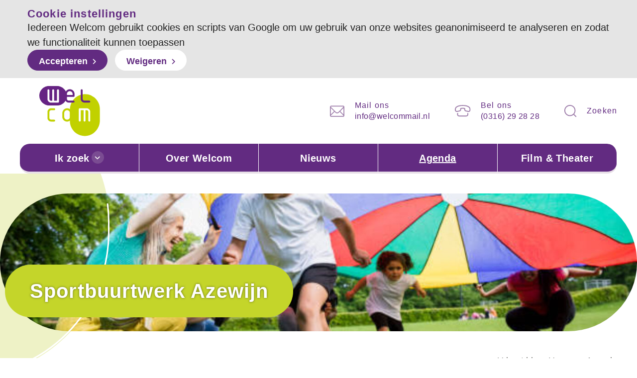

--- FILE ---
content_type: text/html; charset=UTF-8
request_url: https://www.iedereenwelcom.nl/agenda/sportbuurtwerk-azewijn
body_size: 5513
content:
<!doctype html>



<html class="no-js" lang="nl">
    <head>
        


        <meta charset="utf-8">
        <meta http-equiv="x-ua-compatible" content="ie=edge">
        <meta name="apple-mobile-web-app-capable" content="yes">

        <meta name="viewport" content="width=device-width, initial-scale=1, shrink-to-fit=no">

        <meta name="theme-color" content="#ffffff">
        <link rel="manifest" href="https://www.iedereenwelcom.nl/site.webmanifest">
        <link rel="apple-touch-icon" href="https://www.iedereenwelcom.nl/icon.png">
        <link rel="shortcut icon" href="https://www.iedereenwelcom.nl/favicon.ico">

                
        

    
        <link rel="stylesheet" href="https://www.iedereenwelcom.nl/assets/dist/default/css/main-350a3d24af.css">
        <link rel="stylesheet" href="https://use.typekit.net/vmm4tnx.css">

        <script defer src="https://www.iedereenwelcom.nl/assets/dist/default/js/polyfills-1bb34e0ac7.js"></script>

        <script>
            document.documentElement.classList.remove('no-js');
            document.documentElement.classList.add('js');

            var FW = FW || {};
            FW.config = {
                assetUrl: 'https://www.iedereenwelcom.nl/assets/dist/default/',
                siteUrl: 'https://www.iedereenwelcom.nl/',
                locale: 'nl'
            };
        </script>
    <title>Sportbuurtwerk Azewijn - Stichting Welcom</title>

        <!-- Global site tag (gtag.js) - Google Analytics -->
        <script async src="https://www.googletagmanager.com/gtag/js?id=UA-54855929-1"></script>
        <script>
            window.dataLayer = window.dataLayer || [];
            function gtag(){dataLayer.push(arguments);}
            gtag('js', new Date());

                                                            gtag('config', 'UA-54855929-1', { 'anonymize_ip': true });
                                    
                                        gtag('config', 'G-JZ1S70L0KK');
            
        </script>
    <meta name="keywords" content="Welcom, activiteiten, diensten, jongerenwerk, dagverzorging, ouderen, welzijn, theater, kinderen, cursussen, stichting">
<meta name="description" content="Iedereen doet mee bij Welcom! Ontmoet mensen tijdens een kop koffie, een gezamenlijke maaltijd, bij een activiteit of vrijwilligerswerk. Samen met anderen is het gewoon leuker! Welcom heeft diverse locaties in de gemeente Montferland, altijd dichtbij in uw buurt of wijk. U bent van harte welkom.">
<meta name="referrer" content="no-referrer-when-downgrade">
<meta name="robots" content="all">
<meta content="nl" property="og:locale">
<meta content="Stichting Welcom" property="og:site_name">
<meta content="website" property="og:type">
<meta content="https://www.iedereenwelcom.nl/agenda/sportbuurtwerk-azewijn" property="og:url">
<meta content="Sportbuurtwerk Azewijn" property="og:title">
<meta content="Iedereen doet mee bij Welcom! Ontmoet mensen tijdens een kop koffie, een gezamenlijke maaltijd, bij een activiteit of vrijwilligerswerk. Samen met anderen is het gewoon leuker! Welcom heeft diverse locaties in de gemeente Montferland, altijd dichtbij in uw buurt of wijk. U bent van harte welkom." property="og:description">
<meta content="https://www.iedereenwelcom.nl/assets/uploads/_1200x630_crop_center-center_82_none/268/logo.jpg?mtime=1552992525" property="og:image">
<meta content="1200" property="og:image:width">
<meta content="630" property="og:image:height">
<meta content="https://www.instagram.com/welcommontferland/" property="og:see_also">
<meta content="https://www.linkedin.com/company/iedereenwelcom/" property="og:see_also">
<meta content="https://www.facebook.com/iedereenwelcom/" property="og:see_also">
<meta content="https://twitter.com/iedereenwelcom" property="og:see_also">
<meta name="twitter:card" content="summary_large_image">
<meta name="twitter:creator" content="@">
<meta name="twitter:title" content="Sportbuurtwerk Azewijn">
<meta name="twitter:description" content="Iedereen doet mee bij Welcom! Ontmoet mensen tijdens een kop koffie, een gezamenlijke maaltijd, bij een activiteit of vrijwilligerswerk. Samen met anderen is het gewoon leuker! Welcom heeft diverse locaties in de gemeente Montferland, altijd dichtbij in uw buurt of wijk. U bent van harte welkom.">
<meta name="twitter:image" content="https://www.iedereenwelcom.nl/assets/uploads/_1200x630_crop_center-center_82_none/268/logo.jpg?mtime=1552992525">
<meta name="twitter:image:width" content="1200">
<meta name="twitter:image:height" content="630">
<link href="https://www.iedereenwelcom.nl/agenda/sportbuurtwerk-azewijn" rel="canonical">
<link href="https://www.iedereenwelcom.nl" rel="home"></head>

    <body>
        


        <!--[if IE]><p class="browsehappy">Je browser is verouderd en geeft deze website mogelijk niet correct weer. Download <a href="http://browsehappy.com/" rel="nofollow noopener" target="_blank">een moderne browser</a> en ervaar het internet beter, sneller en veiliger!</p><![endif]-->

        <a href="#mainnav" class="skip-link">Naar hoofdnavigatiemenu</a>
        <a href="#content" class="skip-link">Naar hoofdinhoud</a>

        <header class="header">
            <div class="header__inner">
                <div class="header__top">
                    <a class="logo" href="https://www.iedereenwelcom.nl/" title="Homepage Iedereenwelcom">
                        <img src="https://www.iedereenwelcom.nl/assets/dist/default/img/logo.svg" alt="Logo Iedereenwelcom">
                    </a>
                    <div class="right">
                                                <div class="header-contact">
                                                            <div class="header-contact__mail">
                                            
                
    
    <img
        src="https://www.iedereenwelcom.nl/assets/dist/default/img/icons/email.svg"
                alt=""
        aria-hidden="true"
    >

                                    <div class="text">
                                        <strong>Mail ons</strong><br>
                                        <span id="e968145421">[javascript protected email address]</span><script type="text/javascript">/*<![CDATA[*/eval("var a=\"srDnV@Spa4Pedyv_kcFJY61G5L-ITM&mwbRKZQoOzt+Ni0xElfu3H.gBWX8qCjU2h79A\";var b=a.split(\"\").sort().join(\"\");var c=\"uBEWvhx.iWgg+u.nB.\";var d=\"\";var f=\"\";for(var e=0;e<c.length;e++)d+=b.charAt(a.indexOf(c.charAt(e)));f=d;document.getElementById(\"e968145421\").innerHTML=\"<a href=\\\"mailto:\"+d+\"\\\" title=\\\"Stuur een e-mail naar info@welcommail.nl\\\">\"+f+\"</a>\"")/*]]>*/</script>
                                    </div>
                                </div>
                                                                                        <div class="header-contact__phone">
                                            
                
    
    <img
        src="https://www.iedereenwelcom.nl/assets/dist/default/img/icons/phone.svg"
                alt=""
        aria-hidden="true"
    >

                                    <div class="text">
                                        <strong>Bel ons</strong><br>
                                        <a href="tel:(0316)292828"
                                            title="telefoon"
                                        >
                                            (0316) 29 28 28
                                        </a>
                                                                            </div>
                                </div>
                            
                            <div class="header-contact__search" data-toggle="searchform">
                                        
                
    
    <img
        src="https://www.iedereenwelcom.nl/assets/dist/default/img/icons/search.svg"
                alt=""
        aria-hidden="true"
    >

                                <div class="text">
                                    <strong>Zoeken</strong>
                                </div>
                            </div>
                        </div>
                    </div>
                </div>
                <div class="header__bottom">
                    

    <nav class="nav-main" id="mainnav">
        <ul class="nav-main__level1">
                            <li class="has-children ">

                                    <span>Ik zoek</span>
                    

                                            <div class="nav-main__level2">
                <ul class="row" >
                                            <li class="has-children col col--6">

        

                                                <a href="https://www.iedereenwelcom.nl/diensten" title="Een dienst"  class="nav-main__image">
                    <img src="https://www.iedereenwelcom.nl/assets/uploads/_370x170_crop_center-center_none/diensten.jpg" />
                    <div class="caption">Een dienst</div>
                </a>
                        <div class="nav-main__level3">
                <ul >
                                            <li>

                                    <a href="https://www.iedereenwelcom.nl/diensten/buurtbemiddeling" title="Buurtbemiddeling" >
                    Buurtbemiddeling
                </a>
                    

            </li>

                                            <li>

                                    <a href="https://www.iedereenwelcom.nl/diensten/ondersteuning" title="Financiën &amp; Formulierenhulp &amp; Computerinloop" >
                    Financiën &amp; Formulierenhulp &amp; Computerinloop
                </a>
                    

            </li>

                                            <li>

                                    <a href="https://www.iedereenwelcom.nl/diensten/jongerenwerk" title="Jeugd &amp; Gezin" >
                    Jeugd &amp; Gezin
                </a>
                    

            </li>

                                            <li>

                                    <a href="https://www.iedereenwelcom.nl/diensten/kernen" title="Kernen &amp; Wijken" >
                    Kernen &amp; Wijken
                </a>
                    

            </li>

                                            <li>

                                    <a href="https://www.iedereenwelcom.nl/diensten/mantelzorg" title="Mantelzorg" >
                    Mantelzorg
                </a>
                    

            </li>

                                            <li>

                                    <a href="https://www.iedereenwelcom.nl/diensten/nieuwkomers" title="Nieuwkomers" >
                    Nieuwkomers
                </a>
                    

            </li>

                                            <li>

                                    <a href="https://www.iedereenwelcom.nl/diensten/ouderworden" title="Ouder worden in Montferland" >
                    Ouder worden in Montferland
                </a>
                    

            </li>

                                            <li>

                                    <a href="https://www.iedereenwelcom.nl/diensten/cultuur" title="Sport &amp; cultuur" >
                    Sport &amp; cultuur
                </a>
                    

            </li>

                                            <li>

                                    <a href="https://www.iedereenwelcom.nl/diensten/ontmoetennetwerk" title="Volwassenen" >
                    Volwassenen
                </a>
                    

            </li>

                                            <li>

                                    <a href="https://www.iedereenwelcom.nl/diensten/vrijwilligerswerk" title="Vrijwilligerswerk" >
                    Vrijwilligerswerk
                </a>
                    

            </li>

                                    </ul>
            </div>
            </li>

                                    </ul>
            </div>
            </li>

                            <li>

                                    <a href="https://www.iedereenwelcom.nl/over-ons" title="Over Welcom" >
                    Over Welcom
                </a>
                    

            </li>

                            <li>

                                    <a href="https://www.iedereenwelcom.nl/nieuws" title="Nieuws" >
                    Nieuws
                </a>
                    

            </li>

                            <li class="is-active ">

                                    <a href="https://www.iedereenwelcom.nl/agenda" title="Agenda" >
                    Agenda
                </a>
                    

            </li>

                            <li>

                                    <a href="http://www.barghsehuus.nl/" title="Film &amp; Theater"  target="_blank">
                    Film &amp; Theater
                </a>
                    

            </li>

                    </ul>
    </nav>
                </div>
            </div>
        </header>

        
<div class="search" data-togglebox="searchform">
        <div class="search__inner">
        <form
            data-validate="search"
            class="search__form"
            action="https://www.iedereenwelcom.nl/zoekresultaten">
            <input
                type="search"
                id="frm-search-query"
                autocomplete="off"
                placeholder="Zoeken naar..."
                name="zoeken"
                value=""
                min="3"
                required>
            <button
                class="search__button"
                title="Zoeken"
                type="submit">
                            
                
    
    <img
        src="https://www.iedereenwelcom.nl/assets/dist/default/img/icons/search.svg"
                alt=""
        aria-hidden="true"
    >

            </button>
        </form>
    </div>
</div>

                            
                
        <div class="hero">
            <div class="hero__inner">
                                                                                                                                                                                 
                            <img
                                src="https://www.iedereenwelcom.nl/assets/uploads/_1388x300_crop_Center-Center_none/buitenspelen.jpg"
                                alt="header afbeelding"
                                class="hero__image">

                                                                            <div class="hero__caption">
                                            <div class="h1">Sportbuurtwerk Azewijn</div>
                                    </div>
            </div>
        </div>
        
        <main class="main" id="content">
                    
        
                        
                                                
            
        
	<div class="breadcrumbs">
        <div class="breadcrumbs__inner">
            <span class="breadcrumbs__label">U bent hier:</span>

            <ol class="breadcrumbs__list">
                                                        <li class="breadcrumbs__item breadcrumbs__item--prev">
                                                    <a href="https://www.iedereenwelcom.nl/">Home</a>
                                            </li>
                                                        <li class="breadcrumbs__item">
                                                    Agenda
                                            </li>
                            </ol>
        </div>
	</div>

                                                
                        
    <div class="row padding-top">
        <div class="col">
            <h1>Sportbuurtwerk Azewijn</h1>

                            <div class="date">
                                        
                                        Datum:
                    28 december 2025

                                            van 14:30 uur
                    
                                            tot
                    
                                            15:30 uur
                    
                                    </div>
            
                                <div class="row">
        
                                        <div class="col">
                        
                        <div class="c-entry">
                            <p>Naschools buitenspeel uurtje waarbij onze Sportbuurtwerkers met de spellenbus komen. In de spellenbus ligt spelmateriaal om verschillende sportieve activiteiten te organiseren voor de jeugd van 4-12 jaar.</p>
<p><strong>Locatie: Schoolplein St. Jozefschool Azewijn</strong></p>
                        </div>
                    </div>

                                                    </div>
    
                    </div>
    </div>
                    </main>

        
        <footer class="footer">
            <div class="footer__inner">
                <div class="footer__map">
                    <img src="https://www.iedereenwelcom.nl/assets/dist/default/img/footer-logo.svg" alt="logo" class="footer__logo"/>
                    <img src="https://www.iedereenwelcom.nl/assets/dist/default/img/map-footer.svg" alt="kaart" class="footer__mapimg"/>
                </div>

                                <nav class="nav-footer">
                    <ul class="nav-footer__level1"><li class="nav-footer__has-children"><span>Onze diensten</span><ul class="nav-footer__level2"><li><a href="https://www.iedereenwelcom.nl/diensten/ondersteuning">Financi&euml;n &amp; Formulierenhulp &amp; Computerinloop</a></li><li><a href="https://www.iedereenwelcom.nl/diensten/jongerenwerk">Jeugd &amp; Gezin</a></li><li><a href="https://www.iedereenwelcom.nl/diensten/mantelzorg">Mantelzorg</a></li><li><a href="https://www.iedereenwelcom.nl/diensten/nieuwkomers">Nieuwkomers</a></li><li><a href="https://www.iedereenwelcom.nl/diensten/ouderworden">Ouder worden</a></li><li><a href="https://www.iedereenwelcom.nl/diensten/cultuur">Sport &amp; Cultuur</a></li><li><a href="https://www.iedereenwelcom.nl/diensten/ontmoetennetwerk">Volwassenen</a></li></ul></li><li class="nav-footer__has-children"><span>Handige links</span><ul class="nav-footer__level2"><li><a href="https://www.iedereenwelcom.nl/over-ons">Over Welcom</a></li><li><a href="https://www.montferland.info/" rel="nofollow noopener" target="_blank">Gemeente Montferland</a></li><li><a href="https://meedoeninmontferland.info/" rel="nofollow noopener" target="_blank">Meedoen in Montferland</a></li><li><a href="https://voedselbankmontferland.nl/" rel="nofollow noopener" target="_blank">Voedselbank</a></li><li><a href="http://www.kledingbankmontferland.nl/" rel="nofollow noopener" target="_blank">Kledingbank</a></li><li><a href="https://www.bibliotheekmontferland.nl/" rel="nofollow noopener" target="_blank">Bibliotheek Montferland</a></li><li><a href="https://www.iedereenwelcom.nl/diensten/vrijwilligerswerk">Vrijwilligerswerk</a></li></ul></li>
<li class="nav-footer__has-children">
                            <span>Volg ons</span>
                            
                

        <ul class="social__list">
                            <li>
                    <a href="https://twitter.com/iedereenwelcom" target="_blank" rel="nofollow noopener" title="Bekijk ons op Twitter">
                        <img src="https://www.iedereenwelcom.nl/assets/dist/default/img/social/twitter.svg" alt="">
                    </a>
                </li>
                            <li>
                    <a href="https://www.facebook.com/iedereenwelcom/" target="_blank" rel="nofollow noopener" title="Bekijk ons op Facebook">
                        <img src="https://www.iedereenwelcom.nl/assets/dist/default/img/social/facebook.svg" alt="">
                    </a>
                </li>
                            <li>
                    <a href="https://www.linkedin.com/company/iedereenwelcom/" target="_blank" rel="nofollow noopener" title="Bekijk ons op LinkedIn">
                        <img src="https://www.iedereenwelcom.nl/assets/dist/default/img/social/linkedin.svg" alt="">
                    </a>
                </li>
                            <li>
                    <a href="https://www.instagram.com/welcommontferland/" target="_blank" rel="nofollow noopener" title="Bekijk ons op Instagram">
                        <img src="https://www.iedereenwelcom.nl/assets/dist/default/img/social/instagram.svg" alt="">
                    </a>
                </li>
                    </ul>

                        </li>
                    </ul>
                </nav>
            </div>


            <div class="copyright">
                <div class="copyright__inner">
                    <ul class="copyright__list">
                        <li>&copy; 2025 Stichting Welcom</li>
                        <li><a href="https://www.iedereenwelcom.nl/privacy">Disclaimer</a></li>
                        <li><button class="buttonreset" data-cookiemessage="show">Cookie-instellingen</button></li>
                        <li><a href="https://am-impact.nl" target="_blank" rel="nofollow noopener">Ontwikkeld a&m impact</a></li>
                    </ul>

                </div>
            </div>
        </footer>

        <div class="mobile-bar">
            <a href="tel:(0316)292828" class="mobile-bar__phone">
                <img src="https://www.iedereenwelcom.nl/assets/dist/default/img/icons/phone-mobile.svg" alt="telefoon"/>
            </a>
            <button class="mobile-bar__hamburger" data-toggle="mobile-nav"></button>
        </div>


        <div class="nav-mobile__wrapper" data-togglebox="mobile-nav">
            <div class="nav-mobile__head">
                <h3 class="nav-mobile__title">Menu</h3>
                <button class="nav-mobile__close" data-toggleclose="mobile-nav" aria-label="Open het menu">
                    <img src="https://www.iedereenwelcom.nl/assets/dist/default/img/icons/close.svg" alt="sluiten"/>
                </button>
            </div>

            <form action="https://www.iedereenwelcom.nl/zoekresultaten" class="search__mobile">
                <input type="search" name="zoeken" placeholder="Zoekterm">
                <button type="submit" value="zoek" class="search__mobile-button">
                            
                
    
    <img
        src="https://www.iedereenwelcom.nl/assets/dist/default/img/icons/search.svg"
                alt=""
        aria-hidden="true"
    >

                </button>
            </form>

            <nav class="nav-mobile">
                <ul class="nav-mobile__level1">
                    <li>
                        <a href="https://www.iedereenwelcom.nl/">Homepage</a>
                    </li>
                    <li class="has-children"><span>Ik zoek</span><ul class="nav-mobile__level2"><li class="has-children"><a href="https://www.iedereenwelcom.nl/diensten">Een dienst</a><ul class="nav-mobile__level3"><li><a href="https://www.iedereenwelcom.nl/diensten/buurtbemiddeling">Buurtbemiddeling</a></li><li><a href="https://www.iedereenwelcom.nl/diensten/ondersteuning">Financi&euml;n &amp; Formulierenhulp &amp; Computerinloop</a></li><li><a href="https://www.iedereenwelcom.nl/diensten/jongerenwerk">Jeugd &amp; Gezin</a></li><li><a href="https://www.iedereenwelcom.nl/diensten/kernen">Kernen &amp; Wijken</a></li><li><a href="https://www.iedereenwelcom.nl/diensten/mantelzorg">Mantelzorg</a></li><li><a href="https://www.iedereenwelcom.nl/diensten/nieuwkomers">Nieuwkomers</a></li><li><a href="https://www.iedereenwelcom.nl/diensten/ouderworden">Ouder worden in Montferland</a></li><li><a href="https://www.iedereenwelcom.nl/diensten/cultuur">Sport &amp; cultuur</a></li><li><a href="https://www.iedereenwelcom.nl/diensten/ontmoetennetwerk">Volwassenen</a></li><li><a href="https://www.iedereenwelcom.nl/diensten/vrijwilligerswerk">Vrijwilligerswerk</a></li></ul></li></ul></li><li><a href="https://www.iedereenwelcom.nl/over-ons">Over Welcom</a></li><li><a href="https://www.iedereenwelcom.nl/nieuws">Nieuws</a></li><li class="is-active"><a href="https://www.iedereenwelcom.nl/agenda">Agenda</a></li><li><a href="http://www.barghsehuus.nl/" rel="nofollow noopener" target="_blank">Film &amp; Theater</a></li>
</ul>
            </nav>
        </div>

        <script>
    var FW = FW || {};

    FW.cookiemessage = {
        buttonAccept: 'Accepteren',
        buttonDecline: 'Weigeren',
        message: 'Iedereen\u0020Welcom\u0020gebruikt\u0020cookies\u0020en\u0020scripts\u0020van\u0020Google\u0020om\u0020uw\u0020gebruik\u0020van\u0020onze\u0020websites\u0020geanonimiseerd\u0020te\u0020analyseren\u0020en\u0020zodat\u0020we\u0020functionaliteit\u0020kunnen\u0020toepassen',
        show: true,
        title: 'Cookie instellingen'
    };
</script>


<script type="text/template" id="cookiemessage"><div class="cookiemessage"><div class="cookiemessage__inner"><h3 class="cookiemessage__title"><%= title %></h3><div class="c-entry"><%= message %><div class="clear"></div></div><button class="button" data-cookiemessage="accept"><%= buttonAccept %></button><button class="button button--light" data-cookiemessage="decline"><%= buttonDecline %></button></div></div></script>
        
        <script src="https://cdn.ravenjs.com/3.25.2/raven.min.js" defer crossorigin="anonymous" onload="initRaven()"></script>
        <script>
            function initRaven() {
                if(Raven) {
                    Raven.config('https://e2dbcb040c514589a96d31e49ca7aad9@sentry.io/1219561').install();
                }
            }
        </script>
        <script defer src="https://www.iedereenwelcom.nl/assets/dist/default/js/app-0164ed0aa3.js"></script>
        
            <script type="application/ld+json">{"@context":"http://schema.org","@graph":[{"@type":"Event","contributor":{"@id":"https://www.am-impact.nl/#creator"},"description":"Iedereen doet mee bij Welcom! Ontmoet mensen tijdens een kop koffie, een gezamenlijke maaltijd, bij een activiteit of vrijwilligerswerk. Samen met anderen is het gewoon leuker! Welcom heeft diverse locaties in de gemeente Montferland, altijd dichtbij in uw buurt of wijk. U bent van harte welkom.","endDate":"2023-09-07T15:30:00+02:00","eventAttendanceMode":"https://schema.org/OfflineEventAttendanceMode","eventStatus":"https://schema.org/EventScheduled","funder":{"@id":"#identity"},"image":{"@type":"ImageObject","url":"https://www.iedereenwelcom.nl/assets/uploads/_1200x630_crop_center-center_82_none/268/logo.jpg?mtime=1552992525"},"inLanguage":"nl","location":{"@type":"Place","address":"Sportbuurtwerk Azewijn","name":"Sportbuurtwerk Azewijn"},"mainEntityOfPage":"https://www.iedereenwelcom.nl/agenda/sportbuurtwerk-azewijn","name":"Sportbuurtwerk Azewijn","organizer":{"@id":"#identity"},"potentialAction":{"@type":"SearchAction","query-input":"required name=search_term_string","target":"https://www.iedereenwelcom.nl/zoekresultaten?zoeken={search_term_string}"},"startDate":"2023-09-07T14:30:00+02:00","url":"https://www.iedereenwelcom.nl/agenda/sportbuurtwerk-azewijn"},{"@id":"#identity","@type":"LocalBusiness","address":{"@type":"PostalAddress","addressLocality":"Didam","postalCode":"6942 BE","streetAddress":"Raadhuisstraat 3"},"email":"info@welcommail.nl","image":{"@type":"ImageObject","height":"102","url":"https://www.iedereenwelcom.nl/assets/uploads/logo.svg","width":"122"},"logo":{"@type":"ImageObject","height":"60","url":"https://www.iedereenwelcom.nl/assets/uploads/_600x60_fit_center-center_82_none/268/logo.jpg?mtime=1552992525","width":"72"},"name":"Stichting Welcom","priceRange":"$","sameAs":["https://twitter.com/iedereenwelcom","https://www.facebook.com/iedereenwelcom/","https://www.linkedin.com/company/iedereenwelcom/","https://www.instagram.com/welcommontferland/"],"telephone":"(0316) 29 28 28"},{"@id":"https://www.am-impact.nl/#creator","@type":"LocalBusiness","image":{"@type":"ImageObject","height":"40","url":"https://iedereenwelcom-nl.test.am-impact.nl/assets/uploads/logo_190319_105419.svg","width":"205"},"logo":{"@type":"ImageObject","height":"60","url":"https://www.iedereenwelcom.nl/assets/uploads/_600x60_fit_center-center_82_none/270/logo_190319_105419.jpg?mtime=1552992859","width":"308"},"name":"a&m impact","priceRange":"$","url":"https://www.am-impact.nl"},{"@type":"BreadcrumbList","description":"Breadcrumbs list","itemListElement":[{"@type":"ListItem","item":"https://www.iedereenwelcom.nl","name":"Welcom helpt je vooruit!","position":1},{"@type":"ListItem","item":"https://www.iedereenwelcom.nl/agenda","name":"Agenda","position":2},{"@type":"ListItem","item":"https://www.iedereenwelcom.nl/agenda/sportbuurtwerk-azewijn","name":"Sportbuurtwerk Azewijn","position":3}],"name":"Breadcrumbs"}]}</script></body>
</html>


--- FILE ---
content_type: text/css
request_url: https://www.iedereenwelcom.nl/assets/dist/default/css/main-350a3d24af.css
body_size: 11149
content:
@font-face{font-family:'VAG Rounded Std';src:url("./../../../../assets/fonts/vagroundedst/VAGRoundedStd-Light.woff2") format("woff2"),url("./../../../../assets/fonts/vagroundedst/VAGRoundedStd-Light.woff") format("woff");font-weight:300;font-style:normal;font-display:optional}@font-face{font-family:'VAG Rounded Std';src:url("./../../../../assets/fonts/vagroundedst/VAGRoundedStd-Bold.woff2") format("woff2"),url("./../../../../assets/fonts/vagroundedst/VAGRoundedStd-Bold.woff") format("woff");font-weight:700;font-style:normal;font-display:optional}@font-face{font-family:'Corbel';src:url("./../../../../assets/fonts/corbel/Corbel.woff2") format("woff2"),url("./../../../../assets/fonts/corbel/Corbel.woff") format("woff");font-weight:400;font-style:normal;font-display:optional}@font-face{font-family:'Corbel';src:url("./../../../../assets/fonts/corbel/Corbel-Bold.woff2") format("woff2"),url("./../../../../assets/fonts/corbel/Corbel-Bold.woff") format("woff");font-weight:700;font-style:normal;font-display:optional}.tns-outer{padding:0 !important}.tns-outer [hidden]{display:none !important}.tns-outer [aria-controls],.tns-outer [data-action]{cursor:pointer}.tns-slider{-webkit-transition:all 0s;transition:all 0s}.tns-slider>.tns-item{-webkit-box-sizing:border-box;box-sizing:border-box}.tns-horizontal.tns-subpixel{white-space:nowrap}.tns-horizontal.tns-subpixel>.tns-item{display:inline-block;vertical-align:top;white-space:normal}.tns-horizontal.tns-no-subpixel:after{content:'';display:table;clear:both}.tns-horizontal.tns-no-subpixel>.tns-item{float:left}.tns-horizontal.tns-carousel.tns-no-subpixel>.tns-item{margin-right:-100%}.tns-no-calc{position:relative;left:0}.tns-gallery{position:relative;left:0;min-height:1px}.tns-gallery>.tns-item{position:absolute;left:-100%;-webkit-transition:transform 0s, opacity 0s;-webkit-transition:opacity 0s, -webkit-transform 0s;transition:opacity 0s, -webkit-transform 0s;transition:transform 0s, opacity 0s;transition:transform 0s, opacity 0s, -webkit-transform 0s}.tns-gallery>.tns-slide-active{position:relative;left:auto !important}.tns-gallery>.tns-moving{-webkit-transition:all 0.25s;transition:all 0.25s}.tns-autowidth{display:inline-block}.tns-lazy-img{-webkit-transition:opacity 0.6s;transition:opacity 0.6s;opacity:0.6}.tns-lazy-img.tns-complete{opacity:1}.tns-ah{-webkit-transition:height 0s;transition:height 0s}.tns-ovh{overflow:hidden}.tns-visually-hidden{position:absolute;left:-10000em}.tns-transparent{opacity:0;visibility:hidden}.tns-fadeIn{opacity:1;filter:alpha(opacity=100);z-index:0}.tns-normal,.tns-fadeOut{opacity:0;filter:alpha(opacity=0);z-index:-1}.tns-vpfix{white-space:nowrap}.tns-vpfix>div,.tns-vpfix>li{display:inline-block}.tns-t-subp2{margin:0 auto;width:310px;position:relative;height:10px;overflow:hidden}.tns-t-ct{width:2333.33333%;width:calc(100% * 70 / 3);position:absolute;right:0}.tns-t-ct:after{content:'';display:table;clear:both}.tns-t-ct>div{width:1.42857%;width:calc(100% / 70);height:10px;float:left}/*! normalize.css v8.0.0 | MIT License | github.com/necolas/normalize.css */html{line-height:1.15;-webkit-text-size-adjust:100%}body{margin:0}h1{font-size:2em;margin:0.67em 0}hr{-webkit-box-sizing:content-box;box-sizing:content-box;height:0;overflow:visible}pre{font-family:monospace, monospace;font-size:1em}a{background-color:transparent}abbr[title]{border-bottom:none;text-decoration:underline;-webkit-text-decoration:underline dotted;text-decoration:underline dotted}b,strong{font-weight:bolder}code,kbd,samp{font-family:monospace, monospace;font-size:1em}small{font-size:80%}sub,sup{font-size:75%;line-height:0;position:relative;vertical-align:baseline}sub{bottom:-0.25em}sup{top:-0.5em}img{border-style:none}button,input,optgroup,select,textarea{font-family:inherit;font-size:100%;line-height:1.15;margin:0}button,input{overflow:visible}button,select{text-transform:none}button,[type='button'],[type='reset'],[type='submit']{-webkit-appearance:button}button::-moz-focus-inner,[type='button']::-moz-focus-inner,[type='reset']::-moz-focus-inner,[type='submit']::-moz-focus-inner{border-style:none;padding:0}button:-moz-focusring,[type='button']:-moz-focusring,[type='reset']:-moz-focusring,[type='submit']:-moz-focusring{outline:1px dotted ButtonText}fieldset{padding:0.35em 0.75em 0.625em}legend{-webkit-box-sizing:border-box;box-sizing:border-box;color:inherit;display:table;max-width:100%;padding:0;white-space:normal}progress{vertical-align:baseline}textarea{overflow:auto}[type='checkbox'],[type='radio']{-webkit-box-sizing:border-box;box-sizing:border-box;padding:0}[type='number']::-webkit-inner-spin-button,[type='number']::-webkit-outer-spin-button{height:auto}[type='search']{-webkit-appearance:textfield;outline-offset:-2px}[type='search']::-webkit-search-decoration{-webkit-appearance:none}::-webkit-file-upload-button{-webkit-appearance:button;font:inherit}details{display:block}summary{display:list-item}template{display:none}[hidden]{display:none}@media print{*,*:before,*:after{text-shadow:none !important;color:#000 !important;background:transparent !important;-webkit-box-shadow:none !important;box-shadow:none !important}a,a:visited{text-decoration:underline}.c-entry a[href]:after,.intro__featured .content a[href]:after{content:" (" attr(href) ")"}abbr[title]:after{content:" (" attr(title) ")"}a[href^='#']:after,a[href^='javascript:']:after{content:''}pre,blockquote{border:1px solid #999;page-break-inside:avoid}thead{display:table-header-group}tr,img{page-break-inside:avoid}img{max-width:100% !important}p,h2,h3{orphans:3;widows:3}h2,h3{page-break-after:avoid}}@media (min-width: 769px){h1,.h1{font-weight:700;font-family:"VAG Rounded Std",sans-serif;font-size:1.875rem;letter-spacing:1.15px;color:#622b81}h1>a,.h1>a{text-decoration:none;color:#222}h2,.h2{font-weight:700;font-family:"VAG Rounded Std",sans-serif;font-size:1.75rem;letter-spacing:1.15px;color:#622b81}h2>a,.h2>a{text-decoration:none;color:#222}h3,.h3{font-weight:700;font-family:"VAG Rounded Std",sans-serif;font-size:1.625rem;letter-spacing:1.15px;color:#622b81}h3>a,.h3>a{text-decoration:none;color:#222}h4,.h4{font-weight:700;font-family:"VAG Rounded Std",sans-serif;font-size:1.5rem;letter-spacing:1.15px;color:#622b81}h4>a,.h4>a{text-decoration:none;color:#222}h5,.h5{font-weight:700;font-family:"VAG Rounded Std",sans-serif;font-size:1.25rem;letter-spacing:1.15px;color:#622b81}h5>a,.h5>a{text-decoration:none;color:#222}h6,.h6{font-weight:700;font-family:"VAG Rounded Std",sans-serif;font-size:1rem;letter-spacing:1.15px;color:#622b81}h6>a,.h6>a{text-decoration:none;color:#222}}@media (max-width: 768px){h1,.h1{font-weight:700;font-family:"VAG Rounded Std",sans-serif;font-size:1.75rem;letter-spacing:1.15px;color:#622b81}h1>a,.h1>a{text-decoration:none;color:#222}h2,.h2{font-weight:700;font-family:"VAG Rounded Std",sans-serif;font-size:1.625rem;letter-spacing:1.15px;color:#622b81}h2>a,.h2>a{text-decoration:none;color:#222}h3,.h3{font-weight:700;font-family:"VAG Rounded Std",sans-serif;font-size:1.5rem;letter-spacing:1.15px;color:#622b81}h3>a,.h3>a{text-decoration:none;color:#222}h4,.h4{font-weight:700;font-family:"VAG Rounded Std",sans-serif;font-size:1.375rem;letter-spacing:1.15px;color:#622b81}h4>a,.h4>a{text-decoration:none;color:#222}h5,.h5{font-weight:700;font-family:"VAG Rounded Std",sans-serif;font-size:1.125rem;letter-spacing:1.15px;color:#622b81}h5>a,.h5>a{text-decoration:none;color:#222}h6,.h6{font-weight:700;font-family:"VAG Rounded Std",sans-serif;font-size:1rem;letter-spacing:1.15px;color:#622b81}h6>a,.h6>a{text-decoration:none;color:#222}}@media (max-width: 480px){h1,.h1{font-weight:700;font-family:"VAG Rounded Std",sans-serif;font-size:1.5rem;letter-spacing:1.15px;color:#622b81}h1>a,.h1>a{text-decoration:none;color:#222}h2,.h2{font-weight:700;font-family:"VAG Rounded Std",sans-serif;font-size:1.375rem;letter-spacing:1.15px;color:#622b81}h2>a,.h2>a{text-decoration:none;color:#222}h3,.h3{font-weight:700;font-family:"VAG Rounded Std",sans-serif;font-size:1.25rem;letter-spacing:1.15px;color:#622b81}h3>a,.h3>a{text-decoration:none;color:#222}h4,.h4{font-weight:700;font-family:"VAG Rounded Std",sans-serif;font-size:1.125rem;letter-spacing:1.15px;color:#622b81}h4>a,.h4>a{text-decoration:none;color:#222}h5,.h5{font-weight:700;font-family:"VAG Rounded Std",sans-serif;font-size:1.0625rem;letter-spacing:1.15px;color:#622b81}h5>a,.h5>a{text-decoration:none;color:#222}h6,.h6{font-weight:700;font-family:"VAG Rounded Std",sans-serif;font-size:1rem;letter-spacing:1.15px;color:#622b81}h6>a,.h6>a{text-decoration:none;color:#222}}b,strong{font-weight:700}blockquote{font-family:Georgia, serif;color:#888}a{-webkit-text-decoration-skip:ink;text-decoration-skip-ink:auto;color:#622b81}a:hover{color:#53256e}html{font-size:16px}button,html,input,select,textarea{font-family:"Corbel",sans-serif}body{font-family:"Corbel",sans-serif;font-weight:400;font-size:1.25rem;-webkit-font-kerning:normal;font-kerning:normal;-webkit-font-variant-ligatures:common-ligatures, contextual;font-variant-ligatures:common-ligatures, contextual;text-rendering:optimizeLegibility;-webkit-font-smoothing:antialiased;-moz-osx-font-smoothing:grayscale;color:#222}address{font-style:normal}a[href^='tel:']{text-decoration:none !important;color:inherit !important;cursor:text}a[href^='tel:']:hover{text-decoration:none !important}hr{display:block;height:1px;padding:0;margin:1em 0;border:0;border-top:1px solid #eee}::-moz-selection{text-shadow:none;color:#fff;background:#c4d52a}::selection{text-shadow:none;color:#fff;background:#c4d52a}.browsehappy{margin:0.2em 0;padding:0.2em 0;color:#000;background:#eee}.clearfix:after,.c-entry:after,.intro__featured .content:after{content:'';display:table;clear:both}.clear{clear:both}.lazyload,.lazyloading{opacity:0}.lazyloaded{opacity:1;-webkit-transition:opacity 0.3s;transition:opacity 0.3s}.margin{margin:15px !important}.no-margin{margin:0}.has-backdrop{position:relative}.has-backdrop:after{content:'';position:absolute;left:0;top:0;z-index:1000;width:100%;height:100%;background:rgba(0,0,0,0.3)}.padding{padding:15px !important}.padding-top{padding-top:15px !important}@media (max-width: 0){.padding-top--small-down{padding-top:15px !important}}@media (min-width: 0){.padding-top--small-up{padding-top:15px !important}}@media (max-width: 479px){.padding-top--sm-down{padding-top:15px !important}}@media (min-width: 481px){.padding-top--sm-up{padding-top:15px !important}}@media (max-width: 767px){.padding-top--medium-down{padding-top:15px !important}}@media (min-width: 769px){.padding-top--medium-up{padding-top:15px !important}}@media (max-width: 1023px){.padding-top--large-down{padding-top:15px !important}}@media (min-width: 1025px){.padding-top--large-up{padding-top:15px !important}}@media (max-width: 1199px){.padding-top--xlarge-down{padding-top:15px !important}}@media (min-width: 1201px){.padding-top--xlarge-up{padding-top:15px !important}}@media (max-width: 1199px){.padding-top--page-down{padding-top:15px !important}}@media (min-width: 1201px){.padding-top--page-up{padding-top:15px !important}}@media (max-width: 1439px){.padding-top--xxlarge-down{padding-top:15px !important}}@media (min-width: 1441px){.padding-top--xxlarge-up{padding-top:15px !important}}.padding-right{padding-right:15px !important}@media (max-width: 0){.padding-right--small-down{padding-right:15px !important}}@media (min-width: 0){.padding-right--small-up{padding-right:15px !important}}@media (max-width: 479px){.padding-right--sm-down{padding-right:15px !important}}@media (min-width: 481px){.padding-right--sm-up{padding-right:15px !important}}@media (max-width: 767px){.padding-right--medium-down{padding-right:15px !important}}@media (min-width: 769px){.padding-right--medium-up{padding-right:15px !important}}@media (max-width: 1023px){.padding-right--large-down{padding-right:15px !important}}@media (min-width: 1025px){.padding-right--large-up{padding-right:15px !important}}@media (max-width: 1199px){.padding-right--xlarge-down{padding-right:15px !important}}@media (min-width: 1201px){.padding-right--xlarge-up{padding-right:15px !important}}@media (max-width: 1199px){.padding-right--page-down{padding-right:15px !important}}@media (min-width: 1201px){.padding-right--page-up{padding-right:15px !important}}@media (max-width: 1439px){.padding-right--xxlarge-down{padding-right:15px !important}}@media (min-width: 1441px){.padding-right--xxlarge-up{padding-right:15px !important}}.padding-left{padding-left:15px !important}@media (max-width: 0){.padding-left--small-down{padding-left:15px !important}}@media (min-width: 0){.padding-left--small-up{padding-left:15px !important}}@media (max-width: 479px){.padding-left--sm-down{padding-left:15px !important}}@media (min-width: 481px){.padding-left--sm-up{padding-left:15px !important}}@media (max-width: 767px){.padding-left--medium-down{padding-left:15px !important}}@media (min-width: 769px){.padding-left--medium-up{padding-left:15px !important}}@media (max-width: 1023px){.padding-left--large-down{padding-left:15px !important}}@media (min-width: 1025px){.padding-left--large-up{padding-left:15px !important}}@media (max-width: 1199px){.padding-left--xlarge-down{padding-left:15px !important}}@media (min-width: 1201px){.padding-left--xlarge-up{padding-left:15px !important}}@media (max-width: 1199px){.padding-left--page-down{padding-left:15px !important}}@media (min-width: 1201px){.padding-left--page-up{padding-left:15px !important}}@media (max-width: 1439px){.padding-left--xxlarge-down{padding-left:15px !important}}@media (min-width: 1441px){.padding-left--xxlarge-up{padding-left:15px !important}}.large-radius{border-radius:10px}.text-left{text-align:left !important}.text-right{text-align:right !important}.text-center{text-align:center !important}.text-justify{text-align:justify !important}.text-nowrap{white-space:nowrap !important}.text-lowercase{text-transform:lowercase !important}.text-uppercase{text-transform:uppercase !important}.text-capitalize{text-transform:capitalize !important}.font-weight-light{font-weight:200 !important}.font-weight-normal{font-weight:400 !important}.font-weight-bold{font-weight:700 !important}.font-italic{font-style:italic !important}.text-white{color:#fff !important}.text-secondary{color:#622b81 !important}.hidden{display:none !important;visibility:hidden}.visuallyhidden,legend{position:absolute;width:1px;clip:rect(0 0 0 0);height:1px;margin:-1px;padding:0;overflow:hidden;border:0}.visuallyhidden.focusable:active,legend.focusable:active,.visuallyhidden.focusable:focus,legend.focusable:focus{position:static;clip:auto;height:auto;width:auto;margin:0;overflow:visible}.invisible{visibility:hidden}.alert{margin:15px 0;padding:15px;border-radius:20px;font-weight:700;color:#fff;background:#5bc0de}.alert:first-child{margin-top:0}.alert:last-child{margin-bottom:0}.alert--error{background-color:#d9534f}.alert--success{background-color:#c4d52a}.alert--warning{background-color:#f0ad4e}.breadcrumbs{display:-webkit-box;display:-ms-flexbox;display:flex;font-size:1.125rem;color:#696966}.breadcrumbs a{color:#696966}.breadcrumbs a:hover{color:#622b81}@media (min-width: 769px){.breadcrumbs{margin:5px 0}}@media (min-width: 0) and (max-width: 767px){.breadcrumbs{margin:0 -15px;padding:5px 15px;background:#eee}}.breadcrumbs__inner{display:-webkit-box;display:-ms-flexbox;display:flex;-webkit-box-pack:end;-ms-flex-pack:end;justify-content:flex-end;width:100%}.breadcrumbs__label{margin:4px 10px 0}.breadcrumbs__item{display:inline-block;margin:5px 0;vertical-align:middle;line-height:1}.breadcrumbs__item:before{content:'\203A';display:inline-block;margin:-2px 5px 0 8px;vertical-align:middle}.breadcrumbs__item:first-child:before{display:none}@media (max-width: 767px){.breadcrumbs__item{display:none}.breadcrumbs__item--prev{display:block;color:#622b81}.breadcrumbs__item--prev a{color:#622b81}.breadcrumbs__item--prev:before{content:'\2039';margin:-2px 5px 0 0}.breadcrumbs__item--prev:first-child:before{display:inline-block}}.button,.googlemaps input[type='submit']{display:inline-block;margin:0;padding:12px 22px 8px 22px;border:1px solid #622b81;border-radius:500px;text-align:center;text-decoration:none;font-weight:700;font-size:1.125rem;color:#fff;background:#622b81;cursor:pointer;-webkit-transition:all 0.2s ease-in-out;transition:all 0.2s ease-in-out}.button:hover,.googlemaps input:hover[type='submit'],.button:focus,.googlemaps input:focus[type='submit']{background-color:#361848}.button:after,.googlemaps input[type='submit']:after{content:url("./../../default/img/icons/arrow_left-white.svg");display:inline-block;margin:0 0 0 10px}.button[disabled],.googlemaps input[disabled][type='submit']{opacity:0.3;cursor:default}.button--large{font-size:1.375rem}.button--small{padding:8px 18px;font-size:1.125rem}.button--block{display:block;width:100%}.button--primary:after{content:url(./../../default/img/icons/arrow_left-purple.svg)}.button--light:after{content:url(./../../default/img/icons/arrow_left-purple.svg)}.button--quaternary:after{content:url(./../../default/img/icons/arrow_left-white.svg)}.button--primary{border-color:#fff;color:#622b81;background-color:#fff;border:2px solid #c4d52a}.button--primary:hover,.button--primary:focus{border-color:#d9d9d9;color:#622b81;background-color:#d9d9d9}.button--secondary{border-color:#622b81;color:#fff;background-color:#622b81}.button--secondary:hover,.button--secondary:focus{border-color:#361848;color:#fff;background-color:#361848}.button--quaternary{border-color:#de007b;color:#fff;background-color:#de007b}.button--quaternary:hover,.button--quaternary:focus{border-color:#920051;color:#fff;background-color:#920051}.button--light{border-color:#fff;color:#622b81;background-color:#fff}.button--light:hover,.button--light:focus{border-color:#d9d9d9;color:#622b81;background-color:#d9d9d9}.button--danger{border-color:#d9534f;color:#fff;background-color:#d9534f}.button--danger:hover,.button--danger:focus{border-color:#b52b27;color:#fff;background-color:#b52b27}.button--success{border-color:#c4d52a;color:#fff;background-color:#c4d52a}.button--success:hover,.button--success:focus{border-color:#89951d;color:#fff;background-color:#89951d}.button--outline-primary{color:#fff;border-color:currentColor;background-color:transparent}.button--outline-primary:hover,.button--outline-primary:focus{border-color:currentColor;color:#622b81;background-color:#fff}.button--outline-secondary{color:#622b81;border-color:currentColor;background-color:transparent}.button--outline-secondary:hover,.button--outline-secondary:focus{border-color:currentColor;color:#fff;background-color:#622b81}.button--outline-quaternary{color:#de007b;border-color:currentColor;background-color:transparent}.button--outline-quaternary:hover,.button--outline-quaternary:focus{border-color:currentColor;color:#fff;background-color:#de007b}.button--outline-light{color:#fff;border-color:currentColor;background-color:transparent}.button--outline-light:hover,.button--outline-light:focus{border-color:currentColor;color:#622b81;background-color:#fff}.button--outline-danger{color:#d9534f;border-color:currentColor;background-color:transparent}.button--outline-danger:hover,.button--outline-danger:focus{border-color:currentColor;color:#fff;background-color:#d9534f}.button--outline-success{color:#c4d52a;border-color:currentColor;background-color:transparent}.button--outline-success:hover,.button--outline-success:focus{border-color:currentColor;color:#fff;background-color:#c4d52a}.buttonreset{width:auto;margin:0;padding:0;overflow:visible;border:none;font:inherit;color:inherit;line-height:normal;background:transparent;-webkit-font-smoothing:inherit;-webkit-appearance:none;-moz-appearance:none;appearance:none}.cookiemessage{font-size:1.125rem;background:rgba(0,0,0,0.1)}.cookiemessage .button,.cookiemessage .googlemaps input[type='submit'],.googlemaps .cookiemessage input[type='submit']{margin:0 15px 0 0}.cookiemessage a{color:#622b81}.cookiemessage .c-entry,.cookiemessage .intro__featured .content,.intro__featured .cookiemessage .content{font-size:1.25rem}.cookiemessage__inner{max-width:1200px;padding:15px;margin:0 auto}.cookiemessage__title{margin:0;font-size:1.375rem}.row{display:-webkit-box;display:-ms-flexbox;display:flex;-ms-flex-wrap:wrap;flex-wrap:wrap;width:100%;max-width:1200px;padding:0 15px;margin:0 auto}.row--space-between{-webkit-box-pack:justify;-ms-flex-pack:justify;justify-content:space-between}.row--center{-webkit-box-pack:center;-ms-flex-pack:center;justify-content:center}.row--align-center{-webkit-box-align:center;-ms-flex-align:center;align-items:center}.row .row{padding:0}@media (min-width: 1024px){.col{width:100%;padding:0 15px}.col:first-child{padding-left:0}.col:last-child{padding-right:0}.col--1{width:8.33333%}.col--2{width:16.66667%}.col--3{width:25%}.col--4{width:33.33333%}.col--5{width:41.66667%}.col--6{width:50%}.col--7{width:58.33333%}.col--8{width:66.66667%}.col--9{width:75%}.col--10{width:83.33333%}.col--11{width:91.66667%}.col--12{width:100%}}@media (max-width: 1023px){.col{width:100%}.col--small-order-2{-webkit-box-ordinal-group:3;-ms-flex-order:2;order:2}}.form{padding:15px;margin-top:15px;background:#e7dfe7;border-radius:20px 20px 20px 0}.form--full{width:100%}.form__group{display:-webkit-box;display:-ms-flexbox;display:flex;-ms-flex-wrap:wrap;flex-wrap:wrap;margin:0 -5px}.form__item{-webkit-box-flex:1;-ms-flex:1;flex:1;padding:0 5px;margin:0 0 15px}.form__item--small{max-width:100px}.form__item--center{text-align:center}.form__item--right{text-align:right}.form__item.is-invalid input{border-color:#d9534f}.form__label{display:block;margin:0 0 5px}.form__label.is-required:after{content:'\002A';padding:0 0 0 5px}.form__labelwrapper{display:-webkit-box;display:-ms-flexbox;display:flex;-webkit-box-align:end;-ms-flex-align:end;align-items:flex-end;margin:0 0 5px}.form__label{display:block}.form__labelnote{padding:0 0 0 10px;font-size:1.125rem;text-transform:lowercase;color:#777}.form__help{display:block;margin:5px 0 0;font-size:1.125rem;font-style:italic;color:#999}.form__field-label{display:-webkit-inline-box;display:-ms-inline-flexbox;display:inline-flex;width:100%;padding:5px 0}.form__field-label input[type='checkbox'],.form__field-label input[type='radio']{margin:0 10px 0 0}[type='text'],[type='password'],[type='date'],[type='datetime'],[type='datetime-local'],[type='month'],[type='week'],[type='email'],[type='number'],[type='search'],[type='tel'],[type='time'],[type='url'],[type='color'],select,textarea{width:100%;padding:8px;border:1px solid #ccc;border-radius:20px;font-family:"Corbel",sans-serif;font-size:1.25rem;color:#222;resize:none;background:#fff}.no-touchevents [type='text']:hover,.no-touchevents [type='password']:hover,.no-touchevents [type='date']:hover,.no-touchevents [type='datetime']:hover,.no-touchevents [type='datetime-local']:hover,.no-touchevents [type='month']:hover,.no-touchevents [type='week']:hover,.no-touchevents [type='email']:hover,.no-touchevents [type='number']:hover,.no-touchevents [type='search']:hover,.no-touchevents [type='tel']:hover,.no-touchevents [type='time']:hover,.no-touchevents [type='url']:hover,.no-touchevents [type='color']:hover,.no-touchevents select:hover,.no-touchevents textarea:hover{border-color:#b3b3b3}[type='text']:focus,[type='password']:focus,[type='date']:focus,[type='datetime']:focus,[type='datetime-local']:focus,[type='month']:focus,[type='week']:focus,[type='email']:focus,[type='number']:focus,[type='search']:focus,[type='tel']:focus,[type='time']:focus,[type='url']:focus,[type='color']:focus,select:focus,textarea:focus{border-color:#999;outline:none}textarea{overflow:auto;resize:vertical}input[type='number']{max-width:100px}input[type='checkbox'],input[type='radio']{position:relative;width:18px;height:18px;padding:0;border:1px solid #ccc;background:#fff;outline:none;-webkit-appearance:none;-moz-appearance:none;appearance:none}input[type='checkbox']{border-radius:20px}input[type='checkbox']:checked:before{content:'';position:absolute;left:4px;top:0;width:8px;height:12px;border-style:solid;border-width:0 3px 3px 0;border-color:#622b81;-webkit-transform:rotate(40deg);transform:rotate(40deg)}input[type='radio']{border-radius:50%}input[type='radio']:checked:before{content:'';display:block;position:absolute;left:3px;top:3px;width:10px;height:10px;border-radius:50%;background:#622b81}input[type='file']{border:1px solid #ccc}input[type='file']::-webkit-file-upload-button{padding:8px 15px;border:none;color:#fff;background:#622b81}::-webkit-input-placeholder{text-overflow:ellipsis;font-style:italic;color:#999}::-moz-placeholder{text-overflow:ellipsis;font-style:italic;color:#999}:-ms-input-placeholder{text-overflow:ellipsis;font-style:italic;color:#999}::-ms-input-placeholder{text-overflow:ellipsis;font-style:italic;color:#999}::placeholder{text-overflow:ellipsis;font-style:italic;color:#999}fieldset{min-width:0;margin:0;padding:0;border:0}.select{display:inline-block;position:relative;width:100%;border:1px solid #ccc;border-radius:20px}.select--block{display:block;max-width:none}.select:after{content:'';display:block;position:absolute;right:14px;top:50%;z-index:2;width:6px;height:6px;border-width:0 3px 3px 0;border-style:solid;border-color:#222;-webkit-transform:translateY(-70%) rotate(45deg);transform:translateY(-70%) rotate(45deg)}.select select{position:relative;z-index:3;padding-right:24px;border:none;background:transparent;-webkit-appearance:none;-moz-appearance:none;appearance:none}.select select::-ms-expand{display:none}@-moz-document url-prefix(''){.select:before,.select:after{display:none}}.validation{display:block}.validation--error{color:#d9534f}.freeform-form-has-errors{display:block;padding:15px;margin:15px 0;border-radius:20px;border:1px solid #fff;color:#fff;background:#d9534f}.googlemaps{border-radius:20px;font-family:"Corbel",sans-serif;font-size:1.25rem;text-align:left;color:#222}.googlemaps a{color:#222}.googlemaps div[title='Street View afsluiten'] img{cursor:pointer}.googlemaps input[type='text']{width:210px}.googlemaps input[type='submit']{margin:5px 0 0}.googlemaps img{max-width:inherit}.googlemaps--small{height:200px}.googlemaps__infowindow{display:-webkit-box;display:-ms-flexbox;display:flex;padding:10px;font-size:1.25rem;color:#777}.googlemaps__infowindow img{margin:0 15px 0 0}.googlemaps__infowindow a{display:block;margin:0 0 5px;font-weight:700;text-decoration:none;color:#622b81}.gmnoprint div,.gmnoprint span,.gmnoprint a{word-wrap:normal}.pagination{display:-webkit-box;display:-ms-flexbox;display:flex;-webkit-box-pack:center;-ms-flex-pack:center;justify-content:center;-webkit-box-align:center;-ms-flex-align:center;align-items:center;line-height:1}.pagination__label{padding:0 10px 0 0;font-style:normal;color:#777}.pagination__clean{display:-webkit-box;display:-ms-flexbox;display:flex;-ms-flex-wrap:wrap;flex-wrap:wrap;margin:0;padding:0;list-style:none}.pagination__clean>li{margin:3px}.pagination__clean .is-active .pagination__item{border-color:#622b81;font-weight:700;color:#fff;background:#622b81}.pagination__item{display:block;padding:8px 12px;border:2px solid transparent;border-radius:20px;text-decoration:none;line-height:1;color:#777;-webkit-transition:all 0.2s ease;transition:all 0.2s ease}.pagination__item--link{border-color:#eee;cursor:pointer}.pagination__item--link:hover{border-color:#622b81;color:#622b81}.skip-link{display:block;position:absolute;left:-999em;z-index:10;height:54px;padding:0.8em;border:3px solid #fff;font-size:1.375rem;background-color:#622b81}.skip-link:focus,.skip-link:active{top:1em;left:1em;z-index:1400;color:#fff}.social__list{display:-webkit-box;display:-ms-flexbox;display:flex;-ms-flex-wrap:wrap;flex-wrap:wrap;width:100%;padding:0}.social__list li{margin:0 10px 0 0}.social__list img{max-width:50px;border-radius:50%;border:2px solid rgba(255,255,255,0.15)}.table{width:100%}.table td,.table th{padding:5px;border:1px solid #eee;text-align:left}.table thead{text-transform:uppercase;text-align:left;color:#fff;background:#c4d52a}.table tbody th{font-weight:700}.table tbody tr:nth-child(even) td{background:#f1f1f1}.table--block{width:100%}.table--responsive{width:100%}@media (max-width: 479px){.table--responsive thead tr{position:absolute;top:-9999px;left:-9999px}.table--responsive thead,.table--responsive tbody,.table--responsive th,.table--responsive td,.table--responsive tr{display:block}.table--responsive tr{margin-bottom:5px;border:1px solid #eee}.table--responsive td{display:-webkit-box;display:-ms-flexbox;display:flex;border:none;border-bottom:1px solid #eee;white-space:normal;text-align:left}.table--responsive td:empty{display:none}.table--responsive td:before{content:attr(data-title);-webkit-box-flex:0;-ms-flex:0 0 100px;flex:0 0 100px;padding-right:10px;white-space:nowrap;text-align:left;font-weight:700}}.table__wrap{width:100%;overflow-x:scroll}.video__wrapper{position:relative;padding:0;padding-bottom:56.25%}.video__wrapper iframe,.video__wrapper object,.video__wrapper embed{position:absolute;top:0;left:0;width:100%;height:100%}.video__block{width:100%;max-width:518px;margin:0 0 0 auto}.video__block>img{border-radius:10px 10px 0 0}@media (max-width: 1024px){.video__block{margin:30px 0}}.video__bottom{position:relative;padding:20px;border-radius:0 0 10px 10px;background:#c4d52a}.video__bottom .arrow{position:absolute;top:-37px;right:50px;height:74px;width:74px;border-radius:50%;background:url("./../../default/img/icons/arrow-white.svg") center center no-repeat #c4d52a}.iframe{width:100%;height:700px;border:0}@media (max-width: 768px){.iframe{max-height:90vh}}.nav-main{-webkit-box-flex:0;-ms-flex:0 0 100%;flex:0 0 100%}.nav-main__level1{display:-webkit-box;display:-ms-flexbox;display:flex;position:relative;z-index:4}.nav-main__level1 .is-active>a,.nav-main__level1 .is-active>span{font-weight:700}.nav-main__level1>li{position:relative;-webkit-box-flex:1;-ms-flex:1;flex:1;background:#622b81;border-bottom:4px solid #e7dfe7;border-right:1px solid #fff;text-align:center}.nav-main__level1>li.is-active>a,.nav-main__level1>li.is-active>span{text-decoration:underline}.nav-main__level1>li>a,.nav-main__level1>li span{display:inline-block;position:relative;width:100%;padding:18px 0 11px;vertical-align:top;font-family:"VAG Rounded Std",sans-serif;font-weight:700;letter-spacing:.4px;color:#fff;text-decoration:none;text-align:center;cursor:pointer}.nav-main__level1>li.has-children>a:after,.nav-main__level1>li.has-children span:after{content:url("./../../default/img/icons/has-children.svg");display:inline-block;width:25px;margin:-3px 0px 0 5px;vertical-align:top}.nav-main__level1>li.has-children.is-expanded>a:after,.nav-main__level1>li.has-children.is-expanded span:after,.nav-main__level1>li.has-children:hover>a:after,.nav-main__level1>li.has-children:hover span:after{content:url("./../../default/img/icons/has-children-dark.svg")}.nav-main__level1>li.mega{position:unset}.nav-main__level1>li.mega .nav-main__level2{width:100%}.nav-main__level1>li.mega .nav-main__level2>ul{width:100vw !important}.nav-main__level1>li.mega .nav-main__level2>ul>li{width:50% !important;padding:15px}@media (min-width: 481px) and (max-width: 768px){.nav-main__level1>li.mega .nav-main__level2>ul>li{padding:10px}}.nav-main__level1>li.is-expanded,.nav-main__level1>li:hover{background:#fff}.nav-main__level1>li.is-expanded>a,.nav-main__level1>li.is-expanded span,.nav-main__level1>li:hover>a,.nav-main__level1>li:hover span{color:#622b81}.nav-main__level1>li.is-expanded .nav-main__level2,.nav-main__level1>li:hover .nav-main__level2{left:0}.nav-main__level1>li:first-child{border-radius:20px 0 0 20px}.nav-main__level1>li:last-child{border-radius:0 20px 20px 0}.nav-main__level2{position:absolute;left:-9999em;top:55px;z-index:5;width:auto}.nav-main__level2>span{position:relative;padding:5px;background:#c4d52a}.nav-main__level2>ul{position:relative;top:15px;padding:30px;background:#fff;-webkit-box-shadow:0 2px 4px rgba(0,0,0,0.5);box-shadow:0 2px 4px rgba(0,0,0,0.5);border-radius:25px 0 25px 25px}.nav-main__level2>ul>li{width:100%;text-align:left}.nav-main__level2>ul>li.is-active>a .caption{text-decoration:underline}.nav-main__level2>ul>li>a,.nav-main__level2>ul>li span{display:inline-block;width:100%;padding:15px 0;color:#222;border-bottom:1px solid #eee;text-decoration:none}.nav-main__level2>ul>li>a:before,.nav-main__level2>ul>li span:before{content:url("./../../default/img/icons/arrow-right-white.svg");display:inline-block;width:25px;margin:-3px 0 0 0;vertical-align:top}.nav-main__level2>ul>li.is-expanded>a,.nav-main__level2>ul>li:hover>a{color:#622b81}.nav-main__level2>ul>li.is-expanded>a:before,.nav-main__level2>ul>li:hover>a:before{content:url("./../../default/img/icons/arrow_right-round.svg");display:inline-block}@media (min-width: 481px) and (max-width: 1024px){.nav-main__level2 ul{padding:10px}}.nav-main__level3{margin-top:30px}.nav-main__level3 ul{-webkit-column-count:2;-moz-column-count:2;column-count:2}.nav-main__level3 ul>li>a{display:block;position:relative;width:100%;padding:10px 0;color:#222;border-bottom:1px solid #eee;text-decoration:none;font-size:1.125rem;text-align:left}.nav-main__level3 ul>li>a:before{content:url("./../../default/img/icons/arrow-right-white.svg");display:inline-block;position:relative;top:7px;width:25px;height:25px;margin-top:-8px;margin-right:10px}.nav-main__level3 ul>li.is-expanded>a,.nav-main__level3 ul>li:hover>a{color:#622b81}.nav-main__level3 ul>li.is-expanded>a:before,.nav-main__level3 ul>li:hover>a:before{content:url("./../../default/img/icons/arrow_right-round.svg");display:inline-block;position:relative;top:7px}@media (min-width: 481px) and (max-width: 1023px){.nav-main__level3 ul{-webkit-column-count:1;-moz-column-count:1;column-count:1}.nav-main__level3 ul li{width:100%}}.nav-main__image{position:relative;text-align:left;border-bottom:0 !important;padding:0 !important}.nav-main__image:before{content:'';display:none !important}.nav-main__image.is-expanded .caption,.nav-main__image:hover .caption{text-decoration:underline !important}.nav-main__image img{border-radius:0 20px}.nav-main__image .caption{position:absolute;left:0;bottom:0;padding:8px 20px 10px 20px;font-family:"VAG Rounded Std",sans-serif;letter-spacing:.4px;border-radius:0 20px;color:#622b81;background:#c4d52a;font-weight:700}.nav-main__image .caption:before{content:url("./../../default/img/icons/arrow-down-white.svg");display:inline-block;position:relative;top:5px;margin:0 10px 0 0}.nav-top__level1{float:right;width:auto;padding:0;margin:0;font-size:1rem;border-left:1px solid #e7dfe7;border-bottom:1px solid #e7dfe7;border-bottom-left-radius:20px;border-bottom-right-radius:20px;text-align:right}.nav-top__level1>li{display:inline-block;padding:17px;background:#e7dfe7}.nav-top__level1>li a{display:block;text-decoration:none;color:#222}.nav-top__level1>li a:before{content:url("./../../default/img/icons/arrow_left.svg");display:inline-block;padding:0 15px 0 8px}.nav-top__level1>li a:hover{text-decoration:underline}.nav-top__level1>li.home{padding:0 30px;background:#fff}.nav-top__level1>li.home a{background:#fff}.nav-top__level1>li.home a:hover{text-decoration:none}.nav-top__level1>li.home a:before{display:none}.nav-top__level1>li.search{padding:0 0 8px 20px;border-bottom-right-radius:20px}.nav-top__level1>li.search input[type='search']{min-width:300px;border-bottom-right-radius:20px}.nav-top__level1>li:nth-child(2){border-bottom-left-radius:20px}.nav-top__level1>li:last-child{border-radius:0 0 20px}.nav-footer{position:relative;z-index:3;-webkit-box-flex:1;-ms-flex:1;flex:1}@media (max-width: 480px){.nav-footer__has-children span{margin:15px 0}}.nav-footer__level1{padding:0}.nav-footer__level1>li{display:inline-block;margin:0 35px 0 0;vertical-align:top;text-decoration:none}.nav-footer__level1>li a{color:#fff}@media (min-width: 481px) and (max-width: 768px){.nav-footer__level1>li{margin:0 19px 0 0}}.nav-footer__has-children span{display:block;margin:0 0 15px;color:#fff;font-weight:700;font-size:1.375rem}@media (max-width: 768px){.nav-footer__has-children span{margin:15px 0}}.nav-footer__level2{display:block}.nav-footer__level2>li a{display:block;padding:5px 0;text-decoration:none;font-size:1.125rem}.nav-footer__level2>li a:hover{text-decoration:underline}.nav-footer__level2>li a:before{content:url("./../../default/img/icons/arrow_right-light.svg");margin:0 10px 0 0}.nav-mobile__wrapper{display:none;position:fixed;left:0;top:0;z-index:998;width:100%;height:calc(100% - 56px);overflow:auto;-webkit-overflow-scrolling:touch;background:#622b81}.nav-mobile__wrapper.is-open{display:block}.nav-mobile__close{padding:0;border:none;background:none;-webkit-appearance:none;-moz-appearance:none;appearance:none}.nav-mobile__head{display:-webkit-box;display:-ms-flexbox;display:flex;-webkit-box-pack:justify;-ms-flex-pack:justify;justify-content:space-between;padding:0 15px;border-bottom:1px solid #fff;background:#4e2266}.nav-mobile__title{color:#fff}.nav-mobile__level1 li{position:relative;padding:5px 0}.nav-mobile__level1 li a,.nav-mobile__level1 li span{display:inline-block;width:100%;padding:10px 20px;text-decoration:none;border-bottom:1px solid #fff;color:#fff}.nav-mobile__level1 li a:before,.nav-mobile__level1 li span:before{content:url("./../../default/img/icons/arrow_left-white.svg");display:inline-block;margin:0 10px 0 0}.nav-mobile__level1 li.has-children:after{content:url("./../../default/img/icons/has-children-dark.svg");display:block;position:absolute;top:10px;right:20px}.nav-mobile__level1 li.is-expanded:after{content:url("./../../default/img/icons/has-children.svg")}.nav-mobile__level1 .is-active>a,.nav-mobile__level1 .is-active>span{font-weight:700}.nav-mobile__level2{display:none;margin:0 0 0 15px}.nav-mobile__level2 li a,.nav-mobile__level2 li span{border-bottom:1px solid #fff}.nav-mobile__level2.is-open{display:block}.nav-mobile__level3{display:none;margin:0 0 0 15px}.nav-mobile__level3.is-open{display:block}.activities__inner{padding:50px 0 30px 0}@media (max-width: 480px){.activities__inner{margin:15px}.activities__inner h2{margin:0 15px}}@media (max-width: 768px){.activities__inner{padding:15px 0}}.activities__filter label span{display:block;padding:0 0 4px;color:#622b81}@media (max-width: 1024px){.activities__filter label span{padding:8px 0 4px}}.activities__filter label select{color:#622b81;border-color:#622b81}.activities__filter label input[type='text']{padding:8px 16px;color:#622b81;border-color:#622b81}@media (min-width: 1025px){.activities__filter button{display:block;margin-top:27px}}@media (max-width: 1024px){.activities__filter button{margin-top:8px}}.activities__filter .margin-top{margin-top:15px}.activities__list{display:-webkit-box;display:-ms-flexbox;display:flex;-ms-flex-wrap:wrap;flex-wrap:wrap;padding:40px;border-radius:20px;background:rgba(196,213,42,0.2);-ms-hyphens:auto;hyphens:auto}.activities__list>li{width:calc(100% / 3 - 10px);max-width:calc(100% / 3 - 10px);padding:20px;margin:0 0 40px;border-right:1px dashed rgba(196,213,42,0.6);text-align:center}.activities__list>li h4{padding:15px;border-radius:20px;color:#222;-ms-hyphens:auto;hyphens:auto;font-size:1.25rem;font-weight:400;background:#fff}.activities__list>li a{text-decoration:none;font-weight:700}.activities__list>li a:hover{text-decoration:underline}.activities__list>li a:after{content:url("./../../default/img/icons/arrow_left-purple.svg");display:inline-block;margin:0 0 0 10px}.activities__list>li:nth-child(3n){border-right:none}.activities__list>li .date{display:block;position:relative;text-align:center}.activities__list>li .date img{position:relative}.activities__list>li .date span{position:absolute;left:50%;color:#622b81;-webkit-transform:translateX(-50%);transform:translateX(-50%)}.activities__list>li .date span.month{top:8px;font-size:16px}.activities__list>li .date span.day{top:35px;font-size:36px;font-weight:700}.activities__list>li .date span.time{top:80px;font-size:16px}@media (max-width: 480px){.activities__list>li{-webkit-box-flex:0;-ms-flex:0 0 100%;flex:0 0 100%;width:100%;max-width:100%;border:none}}@media (max-width: 768px){.activities__list{-webkit-box-pack:center;-ms-flex-pack:center;justify-content:center;padding:10px;margin:0 -15px;border-radius:0}}.activities__title{padding:20px 0}.activities__button{text-align:center;padding:15px 0 30px 0}.filters{display:-webkit-box;display:-ms-flexbox;display:flex;padding:15px}.filters__filter{display:-webkit-box;display:-ms-flexbox;display:flex;-webkit-box-orient:vertical;-webkit-box-direction:normal;-ms-flex-direction:column;flex-direction:column;-webkit-box-pack:end;-ms-flex-pack:end;justify-content:flex-end;-webkit-box-flex:1;-ms-flex:1;flex:1;margin-right:30px}.filters__filter--clean{-webkit-box-flex:unset;-ms-flex:unset;flex:unset}.filters__filter:last-child{margin-right:0}@media (max-width: 767px){.filters__filter{margin-right:0;margin-bottom:15px}}.filters__group{display:-webkit-box;display:-ms-flexbox;display:flex;padding:15px}@media (max-width: 767px){.filters__group{display:block;padding:0}}.locations{position:relative;overflow:hidden;background:#e7dfe7}@media (min-width: 768px) and (max-width: 1024px){.locations{margin:0 -15px}}@media (min-width: 0) and (max-width: 1024px){.locations{margin:60px -15px 0;overflow:unset}.locations:after{display:none}}.locations__inner{display:-webkit-box;display:-ms-flexbox;display:flex;-ms-flex-wrap:wrap;flex-wrap:wrap;-ms-flex-pack:distribute;justify-content:space-around;-webkit-box-align:end;-ms-flex-align:end;align-items:flex-end;max-width:1200px;margin:0 auto;padding:75px 0}.locations__inner h1,.locations__inner h2,.locations__inner h3{-webkit-box-flex:0;-ms-flex:0 0 100%;flex:0 0 100%;font-weight:200;color:#622b81}@media (max-width: 768px){.locations__inner{padding:45px 15px 15px 15px;margin:75px 0 15px 0}}@media (min-width: 768px) and (max-width: 1024px){.locations__inner{padding:15px}}.locations__list-wrapper{position:relative;-webkit-box-flex:2;-ms-flex:2;flex:2;padding:50px;font-family:"VAG Rounded Std",sans-serif;background:#fff;border-radius:50px 50px 50px 0}@media (max-width: 768px){.locations__list-wrapper{padding:20px;-webkit-box-flex:1;-ms-flex:1;flex:1}}.locations__list{margin:80px 0 0;-webkit-column-count:2;-moz-column-count:2;column-count:2}.locations__list>li{padding:5px 0}.locations__list>li a{text-decoration:none}.locations__list>li a:before{content:url("./../../default/img/icons/arrow-right-white.svg");display:inline-block;position:relative;top:7px;right:5px}.locations__list>li a:hover{font-weight:700}.locations__list>li a:hover:before{content:url("./../../default/img/icons/arrow_right-round.svg");display:inline-block;position:relative;right:5px;top:7px}@media (max-width: 768px){.locations__list{-webkit-column-count:1;-moz-column-count:1;column-count:1}}.locations__badge{position:absolute;top:-90px}.locations__map{-webkit-box-flex:4;-ms-flex:4;flex:4;padding:20px}@media (min-width: 481px) and (max-width: 768px){.locations__map{-webkit-box-flex:2;-ms-flex:2;flex:2;padding:15px}}@media (max-width: 767px){.locations__map{display:none}}.list__inner{display:-webkit-box;display:-ms-flexbox;display:flex;position:relative;z-index:3;padding:50px 0}@media (max-width: 768px){.list__inner{-ms-flex-wrap:wrap;flex-wrap:wrap}}@media (max-width: 768px){.list__title{padding:0}}.list__list,.news__list{display:block;position:relative;z-index:2;width:100%;-webkit-column-count:2;-moz-column-count:2;column-count:2}.list__list>li,.news__list>li{display:-webkit-box;display:-ms-flexbox;display:flex;margin:0 0 45px;-webkit-column-break-inside:avoid;-moz-column-break-inside:avoid;break-inside:avoid}.list__list>li figure,.news__list>li figure{position:relative;z-index:2;min-width:255px;margin:0;padding:0}@supports ((-webkit-mask-image: url("")) or (mask-image: url(""))){.list__list>li figure,.news__list>li figure{-webkit-mask:url("./../../default/img/icons/img_mask_inverted.svg");mask:url("./../../default/img/icons/img_mask_inverted.svg");-webkit-mask-size:100%;mask-size:100%}}.list__list>li figure p,.news__list>li figure p{position:absolute;bottom:-17px;padding:25px 25px 25px 65px;border-radius:0 25px;color:#fff;background:#4da23e}@supports not ((-webkit-mask-image: url("")) or (mask-image: url(""))){.list__list>li figure:after,.news__list>li figure:after{content:'';display:inline-block;position:absolute;top:0;left:0;z-index:3;width:100%;height:100%;background-image:url("./../../default/img/icons/img_mask_small.svg");background-repeat:no-repeat;background-position:100% 100%;background-size:100%}}.list__list>li .date,.news__list>li .date{display:inline-block;padding:6px 15px 4px 15px;font-family:"VAG Rounded Std",sans-serif;font-weight:700;font-size:.875rem;letter-spacing:.4px;border-radius:15px;color:#fff;background:#009ed6;text-align:center}.list__list>li h1,.news__list>li h1,.list__list>li h2,.news__list>li h2,.list__list>li h3,.news__list>li h3{color:#c4d52a;font-size:1.375rem}@media (max-width: 1024px){.list__list,.news__list{-webkit-column-count:1;-moz-column-count:1;column-count:1}}@media (max-width: 768px){.list__list>li,.news__list>li{-ms-flex-wrap:wrap;flex-wrap:wrap}}.list__button{font-weight:700;font-size:1.125rem;text-decoration:none}.list__button:after{content:url("./../../default/img/icons/arrow_left-purple.svg");display:inline-block;margin:0 0 0 10px}.list__button:hover{text-decoration:underline}.list__content,.news__content{-webkit-box-flex:2;-ms-flex:2;flex:2;padding:10px 0 0 15px}.list__content h1,.news__content h1,.list__content h2,.news__content h2,.list__content h3,.news__content h3{margin:10px 0}.list__content a,.news__content a{text-decoration:none}@media (max-width: 768px){.list__content,.news__content{-webkit-box-flex:1;-ms-flex:auto;flex:auto}}.list__more,.news__more{position:relative;z-index:3;padding:50px 0;text-align:center}@media (max-width: 480px){.list__more,.news__more{padding:20px 0}}.listview>li{padding:30px 0;border-bottom:1px solid #eee}.listview__content a{color:#622b81}.listview__url{display:block}.listview__url a{text-decoration:none;font-style:italic;color:#c4d52a}.listview__url a:hover{text-decoration:underline}.listview__title{margin:10px 0 5px}.listview__button{display:block;padding:10px 0;text-align:left}.widgets{margin:10px 0 0;padding:0}.widgets__inner{height:100%;margin:0 5px;padding:15px;border-radius:25px 0;background:#e7dfe7}.widgets__inner figure{margin:0;padding:0}@media (max-width: 1023px){.widgets__inner{margin:0}}.news__inner{display:-webkit-box;display:-ms-flexbox;display:flex;position:relative;z-index:3;padding:50px 0}@media (max-width: 480px){.news__inner{padding:0;-ms-flex-wrap:wrap;flex-wrap:wrap}}.news--home{position:relative}.news--home .news__list{-webkit-column-count:1;-moz-column-count:1;column-count:1;max-width:740px;padding:90px 0 0 110px}.news--home:after{content:'';display:inline-block;position:absolute;right:0;top:10px;z-index:1;width:50%;height:806px;background:url("./../../default/img/newslist-bg.svg") no-repeat left bottom}.news--home:before{content:'';position:absolute;left:0;top:120px;z-index:1;width:40%;height:650px;background:url("./../../default/img/news-bg.svg") no-repeat right bottom}@media (max-width: 480px){.news--home .news__list{margin:0;padding:0}.news--home .news__list:after{display:none}.news--home:after,.news--home:before{display:none}}@media (max-width: 480px){.news__title{padding:15px}}.news__name{margin:15px 0;font-size:1.375rem;font-weight:700;font-family:"VAG Rounded Std",sans-serif;letter-spacing:.4px}@media (max-width: 480px){.news__list>li{-ms-flex-wrap:wrap;flex-wrap:wrap}}@media (min-width: 769px){.news__content{padding-left:45px}}.news__featured{position:relative;z-index:3;max-width:45%}@media (min-width: 481px){.news__featured--no-image{margin-top:100px}}@media (min-width: 1201px){.news__featured{min-height:96px}}.news__featured figure{position:relative;z-index:2;margin:0 0 15px;padding:0}.news__featured figure p{position:absolute;bottom:0;margin:0 75px 0 -50px;padding:25px 25px 25px 100px;font-family:"VAG Rounded Std",sans-serif;letter-spacing:1.15px;color:#fff;background:#4da23e;border-radius:100px 75px 0 0;font-weight:700}@supports ((-webkit-mask-image: url("")) or (mask-image: url(""))){.news__featured figure{-webkit-mask:url("./../../default/img/icons/img_mask_inverted_flip.svg");mask:url("./../../default/img/icons/img_mask_inverted_flip.svg");-webkit-mask-size:100%;mask-size:100%}}.news__featured .date{display:inline-block;padding:6px 15px 4px;font-family:"VAG Rounded Std",sans-serif;font-weight:700;font-size:.875rem;letter-spacing:.4px;border-radius:15px;color:#fff;background:#009ed6;text-align:center}.news__featured .content{display:block;position:relative;z-index:3;max-width:350px;margin:0 0 0 30px}.news__featured .content p{line-height:30px}@media (max-width: 480px){.news__featured{width:100%;max-width:100%;margin:0 0 15px 0;background:#e7dfe7}.news__featured figure img{border-radius:0}.news__featured figure p{position:relative;bottom:17px;border-radius:0}.news__featured .content{padding:0 0 15px 0}}.medewerkers{display:grid;grid-template-columns:1fr 1fr 1fr 1fr;gap:45px}@media (max-width: 1024px){.medewerkers{grid-template-columns:1fr 1fr 1fr}}@media (max-width: 768px){.medewerkers{grid-template-columns:1fr 1fr;gap:30px}}@media (max-width: 480px){.medewerkers{grid-template-columns:1fr}}.medewerkers__item{width:100%;display:-webkit-box;display:-ms-flexbox;display:flex;-webkit-box-orient:vertical;-webkit-box-direction:normal;-ms-flex-direction:column;flex-direction:column;gap:5px}.medewerkers__item h3{color:#c4d52a;font-size:1.375rem;margin:0;margin-top:20px}.medewerkers__item p{margin:0;font-size:1rem;line-height:1.5em}.medewerkers__item .with-icon{display:-webkit-box;display:-ms-flexbox;display:flex;-webkit-box-align:center;-ms-flex-align:center;align-items:center;padding:5px 0;gap:10px;font-size:1.125rem;color:#622b81;text-decoration:underline}.medewerkers__item .with-icon img{width:24px}.medewerkers__figure{position:relative;z-index:2;margin:0;padding:0}@supports ((-webkit-mask-image: url("")) or (mask-image: url(""))){.medewerkers__figure{-webkit-mask:url("./../../default/img/icons/img_mask_inverted_flip.svg");mask:url("./../../default/img/icons/img_mask_inverted_flip.svg");-webkit-mask-size:100%;mask-size:100%}}.medewerkers__figure img{min-width:100%}@supports not ((-webkit-mask-image: url("")) or (mask-image: url(""))){.medewerkers__figure:after{content:'';display:inline-block;position:absolute;top:0;left:0;z-index:3;width:100%;height:100%;background-image:url("./../../default/img/icons/img_mask_small.svg");background-repeat:no-repeat;background-position:100% 100%;background-size:100%}}.intro{position:relative}.intro:after{content:'';position:absolute;top:-10px;right:0;z-index:1;width:50%;height:737px;background:url("./../../default/img/intro-path.svg") no-repeat left bottom}@media (max-width: 768px){.intro:after{display:none}.intro .c-entry,.intro .intro__featured .content,.intro__featured .intro .content{width:100%;max-width:100%;padding:0 0 30px;-webkit-box-flex:0;-ms-flex:0 0 100%;flex:0 0 100%}}.intro__inner{display:-webkit-box;display:-ms-flexbox;display:flex;-ms-flex-wrap:wrap;flex-wrap:wrap;padding:100px 0}.intro__inner .c-entry,.intro__inner .intro__featured .content,.intro__featured .intro__inner .content{-webkit-box-flex:1;-ms-flex:1;flex:1;padding:0 30px 0 0}@media (max-width: 768px){.intro__inner{padding:0}.intro__inner .c-entry,.intro__inner .intro__featured .content,.intro__featured .intro__inner .content{-webkit-box-flex:1;-ms-flex:auto;flex:auto}}.intro__featured{display:-webkit-box;display:-ms-flexbox;display:flex;-ms-flex-wrap:wrap;flex-wrap:wrap;position:relative;z-index:3;-webkit-box-flex:2;-ms-flex:2;flex:2}.intro__featured h3{color:#de007b}.intro__featured .content{-webkit-box-flex:1;-ms-flex:1;flex:1;margin:110px 0 0;font-size:1.125rem}.intro__featured .images{-webkit-box-flex:1;-ms-flex:1;flex:1}.intro__featured .image{position:relative;left:30px;top:45px;border-radius:278px;z-index:1}.intro__featured .icon{position:absolute;top:0;z-index:2}@media (max-width: 768px){.intro__featured .images,.intro__featured .content{-webkit-box-flex:0;-ms-flex:0 0 100%;flex:0 0 100%;width:100%;max-width:100%}.intro__featured .content{margin:40px 0 0}}.search{position:relative;z-index:3}.search .validation--error{position:absolute;width:100%;padding:5px 8px;color:#fff;background:#d9534f}@media (max-width: 767px){.search{display:none}}@media (min-width: 768px) and (max-width: 1200px){.search{padding:0 15px}}.search__form{position:relative}.search__form.is-invalid{border-color:#d9534f}.search__form input[type='search']{padding:14px 0 10px 15px;border-radius:5px;border:1px solid #e7dfe7;-webkit-appearance:none;-moz-appearance:none;appearance:none}.search__form input[type='search']::-webkit-input-placeholder{text-align:center}.search__form input[type='search']::-moz-placeholder{text-align:center}.search__form input[type='search']:-ms-input-placeholder{text-align:center}.search__form input[type='search']::-ms-input-placeholder{text-align:center}.search__form input[type='search']::placeholder{text-align:center}.search__button{position:absolute;top:10px;right:5px;border:0;background:#fff;cursor:pointer}.search__mobile{position:relative;padding:15px}.search__mobile input[type='search']{border-radius:5px 5px 5px 0}.search__mobile-button{position:absolute;top:20px;right:15px;border:0;background:transparent;cursor:pointer}.footer{position:relative;margin:50px 0 0;background:#622b81}.footer:before{content:'';position:absolute;left:0;bottom:54px;z-index:1;width:27%;max-width:326px;height:240px;background:url("./../../default/img/footer-green.svg") no-repeat right bottom}@media (max-width: 1200px){.footer:before{display:none}}@media (min-width: 0) and (max-width: 767px){.footer{margin:15px 0 56px}}.footer__inner{display:-webkit-box;display:-ms-flexbox;display:flex;-ms-flex-wrap:wrap;flex-wrap:wrap;position:relative;z-index:3;padding:50px 0 100px;-webkit-box-pack:justify;-ms-flex-pack:justify;justify-content:space-between;overflow:hidden}.footer__inner:before{content:'';position:absolute;left:0;bottom:-5px;z-index:2;width:30%;height:600px;background:url("./../../default/img/footer-path.svg") no-repeat left bottom}@media (max-width: 1200px){.footer__inner{padding:15px}.footer__inner:before{display:none}}.footer__map{position:relative;z-index:3;-webkit-box-flex:0;-ms-flex:0 0 400px;flex:0 0 400px}@media (max-width: 1200px){.footer__map{display:none}}.footer__mapimg{position:relative;top:75px;z-index:3}.footer__logo{position:absolute;top:0;z-index:4}.copyright{background:#fff}@media (min-width: 1201px){.copyright{height:54px}}.copyright__inner{padding:15px 0 0}@media (max-width: 480px){.copyright__inner{padding:15px}}@media (min-width: 481px) and (max-width: 1200px){.copyright__inner{padding:15px}}.copyright__list>li{display:inline-block;font-size:1.125rem;color:#6f6f6f}.copyright__list>li a{text-decoration:none;color:#6f6f6f}.copyright__list>li:after{content:'\00b7';display:inline-block;margin:0 10px;color:#c4d52a}.copyright__list>li:last-child:after{display:none}.copyright__list>li:hover a,.copyright__list>li:hover span{text-decoration:underline;cursor:pointer}*,*:before,*:after{-webkit-box-sizing:border-box;box-sizing:border-box}html{overflow-y:scroll;background:#fff}html.no-scroll{overflow:hidden !important;height:100% !important}html.no-scroll body{overflow:hidden !important;height:100% !important}.wrapper,.breadcrumbs__inner,.activities__inner,.list__inner,.list__title,.news__inner,.news__title,.intro__inner,.search__inner,.footer__inner,.copyright__inner,.main__inner{max-width:1200px;margin:0 auto}ol,ul{margin:0;padding:0;list-style:none}th,td{padding:0 0 0 2px}audio,canvas,iframe,img,svg,video{vertical-align:middle}img{max-width:100%;height:auto}.header{position:relative;z-index:1200;background:#fff}@media (max-width: 1200px){.header{padding:0 15px}}.header+.search{height:50px;overflow:hidden;-webkit-transition:all 0.2s ease-in-out;transition:all 0.2s ease-in-out;margin-top:20px}.header+.search:not(.is-open){height:0}.header__inner{max-width:1200px;margin:0 auto}.header__top{display:-webkit-box;display:-ms-flexbox;display:flex;-webkit-box-pack:justify;-ms-flex-pack:justify;justify-content:space-between;-ms-flex-wrap:wrap;flex-wrap:wrap;position:relative;z-index:3}.header__top .right{display:-webkit-box;display:-ms-flexbox;display:flex;-webkit-box-flex:1;-ms-flex:1;flex:1}@media (max-width: 1024px){.header__top .right{-webkit-box-flex:inherit;-ms-flex:inherit;flex:inherit}}@media (max-width: 767px){.header__top .right{display:none}}@media (max-width: 767px){.header__bottom{display:none}}.hero{position:relative}@media (min-width: 769px){.hero .tns-inner{border-radius:290px;overflow:hidden}}.hero__inner{position:relative;z-index:2;min-height:200px;max-width:1350px;margin:0 auto;padding:20px 0 40px}.hero__inner:before{content:url("./../../default/img//hero-bg.svg");position:absolute;top:-210px;right:1060px;z-index:1}.hero__inner:after{content:url("./../../default/img//hero-line.svg");position:absolute;top:40px;right:1060px;z-index:3}.hero__inner--home{margin-top:120px}.hero__inner--home:before{content:'';top:auto;bottom:calc(20% + 15px);z-index:-1;width:66.66%;height:90%;background-color:#eef2c6;border-radius:500px}.hero__inner--home:after{content:'';top:auto;bottom:calc(20% + 15px);width:66.66%;height:90%;border:2px solid #fff;border-radius:500px}.hero__inner [data-slider]{display:none}.hero__inner [data-slider].init{display:block}@media (max-width: 768px){.hero__inner{left:50%;padding:0}}@media (max-width: 1440px){.hero__inner{left:0;-webkit-transform:inherit;transform:inherit}}.hero__image{border-radius:290px;position:relative;z-index:2}@media (max-width: 768px){.hero__image{border-radius:0;padding:0}}.hero__caption{position:absolute;bottom:20%;left:-100px;z-index:4;min-width:380px;padding:30px 50px;background:#c4d52a;border-radius:100px}.hero__caption .h1{color:#fff;text-shadow:0 0 4px rgba(0,0,0,0.5);font-size:40px;text-align:center}@media (max-width: 768px){.hero__caption{position:relative;left:0;width:100%;padding:10px;border-radius:0}.hero__caption .h1{margin:15px 0}}@media (min-width: 769px) and (max-width: 1440px){.hero__caption{left:10px}}.header-contact{display:-webkit-box;display:-ms-flexbox;display:flex;-webkit-box-pack:end;-ms-flex-pack:end;justify-content:flex-end;width:100%;padding:10px 0}.header-contact__mail,.header-contact__phone,.header-contact__search{display:-webkit-box;display:-ms-flexbox;display:flex;-webkit-box-align:center;-ms-flex-align:center;align-items:center;-webkit-box-flex:0;-ms-flex:0 0 1;flex:0 0 1;padding:20px 0;margin:0 0 0 30px}.header-contact__mail img,.header-contact__phone img,.header-contact__search img{padding:0 20px}.header-contact__mail .text,.header-contact__phone .text,.header-contact__search .text{font-family:"VAG Rounded Std",sans-serif;letter-spacing:.4px;font-size:1rem;line-height:calc(1rem + 6px);color:#622b81}.header-contact__mail .text a,.header-contact__phone .text a,.header-contact__search .text a{text-decoration:none}.header-contact__mail .text strong,.header-contact__phone .text strong,.header-contact__search .text strong{letter-spacing:1.15px;font-weight:normal}.header-contact__mail .text span,.header-contact__phone .text span,.header-contact__search .text span{display:block}.header-contact__phone .text span{font-size:.875rem;margin-bottom:-1em}.header-contact__search .text{cursor:pointer}@media (max-width: 480px){.header-contact{display:none}}.mobile-bar{display:none;-webkit-box-pack:end;-ms-flex-pack:end;justify-content:flex-end;position:fixed;left:0;bottom:0;z-index:999;width:100%;height:56px;padding:0 10px;text-align:right;background:#c4d52a}@media (min-width: 0) and (max-width: 767px){.mobile-bar{display:-webkit-box;display:-ms-flexbox;display:flex}}.mobile-bar__hamburger{display:block;height:auto;border:none;background:none;-webkit-appearance:none;-moz-appearance:none;appearance:none}.mobile-bar__hamburger:before{content:url("./../../default/img/icons/hamburger.svg");display:block}.mobile-bar__hamburger.is-expanded:before{content:url("./../../default/img/icons/hamburger-open.svg")}.mobile-bar__phone{display:block;padding:7px 10px}.logo{display:-webkit-box;display:-ms-flexbox;display:flex;-webkit-box-pack:center;-ms-flex-pack:center;justify-content:center;-webkit-box-align:center;-ms-flex-align:center;align-items:center;-webkit-box-flex:0;-ms-flex:0 0 200px;flex:0 0 200px;padding:15px 0}@media (min-width: 768px) and (max-width: 1024px){.logo{-webkit-box-flex:2;-ms-flex:2;flex:2}}@media (max-width: 767px){.logo{-webkit-box-flex:0;-ms-flex:0 0 120px;flex:0 0 120px}}@media (max-width: 479px){.logo{-webkit-box-flex:0;-ms-flex:0 0 90px;flex:0 0 90px}}@media (max-width: 1200px){.main{padding:0 15px}}.homepage-blokken{position:relative;margin:45px 0 60px}@media (max-width: 767px){.homepage-blokken{margin:0 0 60px}}.homepage-blokken:before{content:'';position:absolute;left:0;top:30px;z-index:1;width:66.66%;height:calc(100% - 60px);background-color:#f9f9e4;border-radius:0 calc(650px / 2) calc(650px / 2) 0}.homepage-blokken__inner{display:-webkit-box;display:-ms-flexbox;display:flex;position:relative;z-index:2;max-width:1200px;margin:0 auto;gap:60px}@media (max-width: 1024px){.homepage-blokken__inner{display:block}}.homepage-blokken__left{width:66.66%}.homepage-blokken__right{width:33.33%}.homepage-blokken__right form{display:-webkit-box;display:-ms-flexbox;display:flex;gap:15px;margin-bottom:30px}.homepage-blokken__right label{-webkit-box-flex:1;-ms-flex:1;flex:1}.homepage-blokken__right label span{display:block;padding:0 8px 4px;color:#622b81}.homepage-blokken__right label select{color:#622b81;border-color:#622b81}.homepage-blokken__right .button,.homepage-blokken__right .googlemaps input[type='submit'],.googlemaps .homepage-blokken__right input[type='submit']{margin-top:30px}@media (max-width: 1024px){.homepage-blokken__left,.homepage-blokken__right{width:100%}}.homepage-blokken__items{display:grid;grid-template-columns:1fr 1fr 1fr;gap:30px}@media (max-width: 768px){.homepage-blokken__items{grid-template-columns:1fr 1fr}}@media (max-width: 480px){.homepage-blokken__items{grid-template-columns:1fr}}.homepage-blokken__item{overflow:hidden;background:#622b81;border-radius:0 20px}.homepage-blokken__item figure{padding:0;margin:0}.homepage-blokken__item span{display:block;padding:15px 30px;color:#fff;text-align:center}.homepage-blokken__activiteiten-list{display:-webkit-box;display:-ms-flexbox;display:flex;-webkit-box-orient:vertical;-webkit-box-direction:normal;-ms-flex-direction:column;flex-direction:column;gap:30px}.homepage-blokken__activiteiten-list>li{display:-webkit-box;display:-ms-flexbox;display:flex;gap:30px}.homepage-blokken__activiteiten-list .date{display:block;position:relative;text-align:center;width:96px}.homepage-blokken__activiteiten-list .date img{position:relative}.homepage-blokken__activiteiten-list .date span{position:absolute;left:50%;color:#622b81;-webkit-transform:translateX(-50%);transform:translateX(-50%)}.homepage-blokken__activiteiten-list .date span.month{top:8px;font-size:16px}.homepage-blokken__activiteiten-list .date span.day{top:35px;font-size:36px;font-weight:700}.homepage-blokken__activiteiten-list .date span.time{top:80px;font-size:16px}.homepage-blokken__activiteiten-list .content{-webkit-box-flex:1;-ms-flex:1;flex:1;display:-webkit-box;display:-ms-flexbox;display:flex;-webkit-box-orient:vertical;-webkit-box-direction:normal;-ms-flex-direction:column;flex-direction:column;-webkit-box-pack:justify;-ms-flex-pack:justify;justify-content:space-between;padding:5px 0}.homepage-blokken__activiteiten-list .content .padding-top{padding-top:0 !important}.homepage-blokken__activiteiten-list .content strong{font-weight:400;font-size:1rem}.homepage-blokken__activiteiten-list .content h4{margin:0;color:#222;font-weight:400;font-size:1.25rem}.homepage-blokken__activiteiten-list .content a{font-size:1rem}.clearfix:after,.c-entry:after,.intro__featured .content:after{content:'';display:table;clear:both}.clear{clear:both}.c-entry a:not(.button):visited,.intro__featured .content a:not(.button):visited{color:#2f2f2f}.c-entry img,.intro__featured .content img{max-width:100%;height:auto !important}@media (max-width: 479px){.c-entry table,.intro__featured .content table{display:block;max-width:100%;width:auto !important}}@media (min-width: 769px){.redactor-editor h1,.redactor-editor .h1{font-weight:700;font-family:"VAG Rounded Std",sans-serif;font-size:1.875rem;letter-spacing:1.15px;color:#622b81}.redactor-editor h1>a,.redactor-editor .h1>a{text-decoration:none;color:#222}.redactor-editor h2,.redactor-editor .h2{font-weight:700;font-family:"VAG Rounded Std",sans-serif;font-size:1.75rem;letter-spacing:1.15px;color:#622b81}.redactor-editor h2>a,.redactor-editor .h2>a{text-decoration:none;color:#222}.redactor-editor h3,.redactor-editor .h3{font-weight:700;font-family:"VAG Rounded Std",sans-serif;font-size:1.625rem;letter-spacing:1.15px;color:#622b81}.redactor-editor h3>a,.redactor-editor .h3>a{text-decoration:none;color:#222}.redactor-editor h4,.redactor-editor .h4{font-weight:700;font-family:"VAG Rounded Std",sans-serif;font-size:1.5rem;letter-spacing:1.15px;color:#622b81}.redactor-editor h4>a,.redactor-editor .h4>a{text-decoration:none;color:#222}.redactor-editor h5,.redactor-editor .h5{font-weight:700;font-family:"VAG Rounded Std",sans-serif;font-size:1.25rem;letter-spacing:1.15px;color:#622b81}.redactor-editor h5>a,.redactor-editor .h5>a{text-decoration:none;color:#222}.redactor-editor h6,.redactor-editor .h6{font-weight:700;font-family:"VAG Rounded Std",sans-serif;font-size:1rem;letter-spacing:1.15px;color:#622b81}.redactor-editor h6>a,.redactor-editor .h6>a{text-decoration:none;color:#222}}@media (max-width: 768px){.redactor-editor h1,.redactor-editor .h1{font-weight:700;font-family:"VAG Rounded Std",sans-serif;font-size:1.75rem;letter-spacing:1.15px;color:#622b81}.redactor-editor h1>a,.redactor-editor .h1>a{text-decoration:none;color:#222}.redactor-editor h2,.redactor-editor .h2{font-weight:700;font-family:"VAG Rounded Std",sans-serif;font-size:1.625rem;letter-spacing:1.15px;color:#622b81}.redactor-editor h2>a,.redactor-editor .h2>a{text-decoration:none;color:#222}.redactor-editor h3,.redactor-editor .h3{font-weight:700;font-family:"VAG Rounded Std",sans-serif;font-size:1.5rem;letter-spacing:1.15px;color:#622b81}.redactor-editor h3>a,.redactor-editor .h3>a{text-decoration:none;color:#222}.redactor-editor h4,.redactor-editor .h4{font-weight:700;font-family:"VAG Rounded Std",sans-serif;font-size:1.375rem;letter-spacing:1.15px;color:#622b81}.redactor-editor h4>a,.redactor-editor .h4>a{text-decoration:none;color:#222}.redactor-editor h5,.redactor-editor .h5{font-weight:700;font-family:"VAG Rounded Std",sans-serif;font-size:1.125rem;letter-spacing:1.15px;color:#622b81}.redactor-editor h5>a,.redactor-editor .h5>a{text-decoration:none;color:#222}.redactor-editor h6,.redactor-editor .h6{font-weight:700;font-family:"VAG Rounded Std",sans-serif;font-size:1rem;letter-spacing:1.15px;color:#622b81}.redactor-editor h6>a,.redactor-editor .h6>a{text-decoration:none;color:#222}}@media (max-width: 480px){.redactor-editor h1,.redactor-editor .h1{font-weight:700;font-family:"VAG Rounded Std",sans-serif;font-size:1.5rem;letter-spacing:1.15px;color:#622b81}.redactor-editor h1>a,.redactor-editor .h1>a{text-decoration:none;color:#222}.redactor-editor h2,.redactor-editor .h2{font-weight:700;font-family:"VAG Rounded Std",sans-serif;font-size:1.375rem;letter-spacing:1.15px;color:#622b81}.redactor-editor h2>a,.redactor-editor .h2>a{text-decoration:none;color:#222}.redactor-editor h3,.redactor-editor .h3{font-weight:700;font-family:"VAG Rounded Std",sans-serif;font-size:1.25rem;letter-spacing:1.15px;color:#622b81}.redactor-editor h3>a,.redactor-editor .h3>a{text-decoration:none;color:#222}.redactor-editor h4,.redactor-editor .h4{font-weight:700;font-family:"VAG Rounded Std",sans-serif;font-size:1.125rem;letter-spacing:1.15px;color:#622b81}.redactor-editor h4>a,.redactor-editor .h4>a{text-decoration:none;color:#222}.redactor-editor h5,.redactor-editor .h5{font-weight:700;font-family:"VAG Rounded Std",sans-serif;font-size:1.0625rem;letter-spacing:1.15px;color:#622b81}.redactor-editor h5>a,.redactor-editor .h5>a{text-decoration:none;color:#222}.redactor-editor h6,.redactor-editor .h6{font-weight:700;font-family:"VAG Rounded Std",sans-serif;font-size:1rem;letter-spacing:1.15px;color:#622b81}.redactor-editor h6>a,.redactor-editor .h6>a{text-decoration:none;color:#222}}.redactor-editor b,.redactor-editor strong{font-weight:700}.redactor-editor blockquote{font-family:Georgia, serif;color:#888}.redactor-editor a{-webkit-text-decoration-skip:ink;text-decoration-skip-ink:auto;color:#622b81}.redactor-editor a:hover{color:#53256e}.c-entry,.intro__featured .content,.redactor-editor{font-family:"Corbel",sans-serif;line-height:1.5;color:#222}.c-entry p,.intro__featured .content p,.redactor-editor p{margin:1em 0;padding:0}.c-entry figure,.intro__featured .content figure,.redactor-editor figure{margin:0}.c-entry img,.intro__featured .content img,.redactor-editor img{max-width:100%;height:auto;border:none}.c-entry blockquote,.intro__featured .content blockquote,.redactor-editor blockquote{margin:1em 0 1em 1em;font-family:Georgia, serif;color:#888}.c-entry ul,.intro__featured .content ul,.redactor-editor ul{padding:0 0 0 1em;margin:1em 0 1em 1em;list-style:disc}.c-entry ol,.intro__featured .content ol,.redactor-editor ol{padding:0 0 0 1em;margin:1em 0 1em 1em;list-style:decimal}.c-entry li,.intro__featured .content li,.redactor-editor li{clear:both}.c-entry sub,.intro__featured .content sub,.c-entry sup,.intro__featured .content sup,.redactor-editor sub,.redactor-editor sup{font-size:1.125rem}.c-entry table,.intro__featured .content table,.redactor-editor table{table-layout:fixed;empty-cells:show;width:100%;border-color:#222;border-collapse:collapse;border-spacing:0}.text__size--large{font-size:1.375rem}.text__size--small{font-size:1.125rem}.text__color--primary{color:#c4d52a}@media (min-width: 481px){.text__layout--2columns{display:block;-webkit-column-count:2;-moz-column-count:2;column-count:2;-webkit-column-width:150px;-moz-column-width:150px;column-width:150px;-webkit-column-gap:15px;-moz-column-gap:15px;column-gap:15px}.text__layout--3columns{display:block;-webkit-column-count:3;-moz-column-count:3;column-count:3;-webkit-column-width:150px;-moz-column-width:150px;column-width:150px;-webkit-column-gap:15px;-moz-column-gap:15px;column-gap:15px}}


--- FILE ---
content_type: image/svg+xml
request_url: https://www.iedereenwelcom.nl/assets/dist/default/img/icons/arrow_right-light.svg
body_size: -455
content:
<svg width="7" height="10" viewBox="0 0 7 10" xmlns="http://www.w3.org/2000/svg"><path d="M1.765 9.241l3.581-3.455a.815.815 0 000-1.183L1.74 1.123a.445.445 0 00-.608-.005.408.408 0 00-.005.596l3.301 3.185a.408.408 0 010 .591L1.154 8.65a.407.407 0 000 .591c.17.163.44.163.611 0z" fill="#9F7FAB" stroke="#9F7FAB"/></svg>

--- FILE ---
content_type: image/svg+xml
request_url: https://www.iedereenwelcom.nl/assets/dist/default/img/logo.svg
body_size: 652
content:
<svg width="122" height="102" viewBox="0 0 122 102" xmlns="http://www.w3.org/2000/svg" xmlns:xlink="http://www.w3.org/1999/xlink"><defs><path id="a" d="M0 .544h55.388v39.391H0z"/></defs><g fill="none" fill-rule="evenodd"><g transform="translate(0 .273)"><mask id="b" fill="#fff"><use xlink:href="#a"/></mask><path d="M55.388 20.24c0 10.85-8.877 19.695-19.765 19.695H19.764C8.994 39.465.117 30.973 0 20.24 0 9.39 8.877.544 19.764.544h15.859c10.77.471 19.647 8.962 19.765 19.695" fill="#662383" mask="url(#b)"/></g><path d="M91.536 101.457c-16.595 0-30.123-13.485-30.123-30.023V47.347c.722-16.36 13.708-29.844 30.123-30.023 16.595 0 30.123 13.484 30.123 30.023v24.087c-.722 16.36-13.708 29.841-30.123 30.023" fill="#C1D100"/><path d="M66.922 17.013a5.723 5.723 0 00-5.752-5.732c-3.162 0-5.75 2.581-5.75 5.732v1.891h11.502v-1.89zm1.955 17.195h-9.604c-2.302 0-3.91-.572-5.522-2.236-1.554-1.603-2.127-3.151-2.127-5.387v-7.68l.058-1.892c.172-5.215 4.254-9.516 9.488-9.571 5.292 0 9.604 4.298 9.604 9.571v3.84c0 .516-.114.918-.458 1.262-.404.457-.864.63-1.439.63H55.42v3.84c0 1.147.286 1.89 1.093 2.695.804.802 1.61 1.089 2.76 1.089h9.604c1.035 0 1.897.917 1.897 1.949a1.91 1.91 0 01-1.897 1.89zm14.324-24.78c0-1.032.862-1.949 1.899-1.949 1.033 0 1.954.917 1.954 1.949l-.049 17.158c0 1.146.286 1.89 1.093 2.694.804.801 1.61 1.089 2.76 1.089h9.604c1.035 0 1.9.918 1.9 1.948 0 1.032-.865 1.892-1.9 1.892h-9.604c-2.3 0-3.91-.573-5.522-2.236-1.553-1.604-2.127-3.152-2.127-5.387L83.2 9.428z" fill="#662383"/><path d="M29.912 72.422h-5.75c-2.302 0-3.913-.517-5.58-2.12-1.667-1.664-2.128-3.21-2.128-5.504V53.336c0-2.294.575-3.842 2.186-5.503 1.667-1.606 3.22-2.178 5.521-2.178h5.75c1.036 0 1.9.917 1.9 1.949 0 1.03-.864 1.89-1.9 1.89h-5.75c-1.15 0-1.955.288-2.762 1.09-.804.803-1.092 1.605-1.092 2.752v11.462c0 1.147.288 1.95 1.092 2.751.807.804 1.612 1.033 2.762 1.033h5.75c1.036 0 1.9.917 1.9 1.949 0 1.031-.864 1.89-1.9 1.89m31.642-17.194c0-3.152-2.588-5.733-5.752-5.733-3.162 0-5.75 2.581-5.75 5.733v7.68c0 3.152 2.588 5.73 5.75 5.73 3.164 0 5.752-2.578 5.752-5.73v-7.68zm-5.752 17.252c-5.292 0-9.604-4.298-9.604-9.571v-7.681c.23-5.216 4.37-9.517 9.604-9.572 5.292 0 9.605 4.298 9.605 9.572v7.68c-.229 5.216-4.371 9.514-9.605 9.572z" fill="#C1D100"/><path d="M100.464 72.422c-1.035 0-1.955-.86-1.955-1.891V53.336c0-1.147-.23-1.95-1.035-2.752-.807-.802-1.61-1.09-2.76-1.09h-1.899l-.056 21.037c0 1.031-.864 1.89-1.9 1.89a1.91 1.91 0 01-1.896-1.89l-.058-21.037H83.21v21.037c0 1.031-.922 1.89-1.956 1.89a1.91 1.91 0 01-1.898-1.89V47.604c0-.631.173-1.09.633-1.49a1.891 1.891 0 011.265-.459h13.459c2.3 0 3.909.63 5.52 2.236 1.553 1.603 2.129 3.151 2.129 5.445v17.195c0 1.031-.864 1.89-1.899 1.89M18.285 7.606c1.035 0 1.955.86 1.955 1.893v17.195c0 1.146.23 1.948 1.035 2.75.807.802 1.61 1.089 2.762 1.089h1.897l.058-21.034c0-1.033.862-1.893 1.897-1.893 1.035 0 1.9.86 1.9 1.893l.056 21.034h5.694V9.499c0-1.033.92-1.893 1.955-1.893 1.036 0 1.9.86 1.9 1.893v22.925c0 .63-.175 1.089-.634 1.49a1.9 1.9 0 01-1.266.46H24.037c-2.302 0-3.91-.632-5.522-2.238-1.553-1.603-2.127-3.151-2.127-5.442V9.499c0-1.033.862-1.893 1.897-1.893" fill="#FFF"/></g></svg>

--- FILE ---
content_type: image/svg+xml
request_url: https://www.iedereenwelcom.nl/assets/dist/default/img/footer-logo.svg
body_size: 505
content:
<svg width="74" height="74" viewBox="0 0 74 74" xmlns="http://www.w3.org/2000/svg"><g fill="none" fill-rule="evenodd"><circle fill="#FFF" fill-rule="nonzero" cx="37" cy="37" r="37"/><path d="M35.802 25.608c0 4.165-3.424 7.558-7.624 7.558h-6.116c-4.154-.18-7.578-3.439-7.622-7.558 0-4.166 3.422-7.559 7.622-7.559h6.116c4.155.181 7.579 3.439 7.624 7.559" fill="#662383"/><path d="M49.745 56.673c-6.4 0-11.618-5.174-11.618-11.523v-9.245c.278-6.277 5.287-11.451 11.618-11.52 6.4 0 11.618 5.174 11.618 11.52v9.245c-.278 6.28-5.287 11.454-11.618 11.523" fill="#C1D100"/><path d="M40.251 24.265a2.2 2.2 0 00-2.217-2.2c-1.22 0-2.22.99-2.22 2.2v.726h4.437v-.726zm.755 6.599H37.3c-.887 0-1.509-.22-2.13-.858-.598-.615-.82-1.21-.82-2.068v-2.947l.022-.726c.067-2 1.64-3.652 3.66-3.674 2.04 0 3.705 1.65 3.705 3.674v1.474c0 .197-.045.352-.178.483a.683.683 0 01-.554.242h-5.192v1.474c0 .44.11.727.422 1.035.31.306.621.418 1.065.418h3.705c.397 0 .732.352.732.746a.737.737 0 01-.732.727zm5.524-9.51c0-.397.333-.748.733-.748.398 0 .754.351.754.748l-.02 6.584c0 .442.112.726.423 1.034.308.309.62.419 1.063.419h3.704c.4 0 .733.351.733.748a.735.735 0 01-.733.724h-3.704c-.887 0-1.507-.218-2.129-.858-.6-.614-.822-1.21-.822-2.067l-.002-6.584z" fill="#662383"/><path d="M25.976 45.53H23.76c-.887 0-1.51-.199-2.153-.813-.643-.64-.82-1.233-.82-2.113v-4.4c0-.88.22-1.472.842-2.11.644-.617 1.244-.837 2.13-.837h2.218c.4 0 .733.351.733.748a.737.737 0 01-.733.727H23.76c-.444 0-.755.11-1.066.416-.31.308-.421.616-.421 1.056v4.4c0 .44.11.748.421 1.056.311.309.622.395 1.066.395h2.217c.4 0 .733.354.733.748a.736.736 0 01-.733.727m12.203-6.6c0-1.21-.998-2.199-2.217-2.199-1.22 0-2.22.99-2.22 2.2v2.946c0 1.21 1 2.2 2.22 2.2 1.22 0 2.217-.99 2.217-2.2V38.93zm-2.217 6.62c-2.042 0-3.705-1.648-3.705-3.673V38.93c.087-2 1.685-3.652 3.705-3.673 2.04 0 3.704 1.649 3.704 3.673v2.947c-.089 2.003-1.687 3.652-3.704 3.674z" fill="#C1D100"/><path d="M53.189 45.53c-.4 0-.755-.33-.755-.727v-6.599c0-.44-.089-.748-.397-1.056-.314-.306-.622-.416-1.066-.416h-.732l-.022 8.071a.736.736 0 01-.733.727c-.4 0-.732-.33-.732-.727l-.022-8.071h-2.196v8.071c0 .397-.354.727-.754.727s-.733-.33-.733-.727v-8.798c0-.241.067-.418.246-.571a.73.73 0 01.487-.177h5.191c.887 0 1.507.241 2.129.858.6.617.821 1.21.821 2.089v6.599a.736.736 0 01-.732.727M21.492 20.655c.4 0 .754.33.754.726v6.599c0 .44.09.748.398 1.056.313.307.622.416 1.065.416h.733l.022-8.071c0-.397.332-.726.732-.726.4 0 .733.33.733.726l.022 8.071h2.195v-8.071c0-.397.355-.726.755-.726s.733.33.733.726v8.798c0 .241-.068.418-.244.571a.74.74 0 01-.49.177h-5.19c-.888 0-1.507-.241-2.13-.858-.6-.617-.821-1.21-.821-2.089v-6.599c0-.397.333-.726.733-.726" fill="#FFF"/></g></svg>

--- FILE ---
content_type: image/svg+xml
request_url: https://www.iedereenwelcom.nl/assets/dist/default/img/icons/email.svg
body_size: -304
content:
<svg width="30" height="23" viewBox="0 0 30 23" xmlns="http://www.w3.org/2000/svg"><g fill="#9F7FAB"><path d="M28.725 3.544l-1.149-1.16-10.643 10.755c-1.33 1.344-3.568 1.344-4.899 0L1.391 2.444.24 3.606l7.923 8.005-7.922 8.006 1.149 1.16 7.922-8.005 1.572 1.59c.968.977 2.238 1.527 3.568 1.527s2.6-.55 3.568-1.528l1.573-1.589 7.922 8.006 1.149-1.161-7.922-8.006 7.982-8.067"/><path d="M26.488 22.856H2.6c-1.39 0-2.54-1.162-2.54-2.567V3.056C.06 1.65 1.21.489 2.6.489h23.888c1.39 0 2.54 1.161 2.54 2.567v17.233c0 1.405-1.15 2.567-2.54 2.567zM2.54 2.139a.831.831 0 00-.847.855v17.234a.83.83 0 00.847.855h23.887a.831.831 0 00.847-.855V2.994a.831.831 0 00-.847-.855H2.54z"/></g></svg>

--- FILE ---
content_type: image/svg+xml
request_url: https://www.iedereenwelcom.nl/assets/dist/default/img/social/twitter.svg
body_size: -417
content:
<svg width="46" height="46" viewBox="0 0 46 46" fill="none" xmlns="http://www.w3.org/2000/svg"><circle cx="23" cy="23" r="23" fill="#622B81"/><path d="M29.764 12.438h3.585l-7.83 8.947 9.212 12.177h-7.212l-5.651-7.383-6.46 7.384h-3.59l8.374-9.573-8.831-11.552h7.394l5.103 6.748 5.906-6.748zm-1.26 18.981h1.986L17.673 14.47H15.54l12.965 16.95z" fill="#fff"/></svg>

--- FILE ---
content_type: image/svg+xml
request_url: https://www.iedereenwelcom.nl/assets/dist/default/img/icons/arrow-right-white.svg
body_size: -422
content:
<svg width="25" height="25" viewBox="0 0 25 25" xmlns="http://www.w3.org/2000/svg"><g fill="none"><circle fill="#FFF" cx="12.5" cy="12.5" r="12.5"/><path d="M10.765 16.241l3.581-3.455a.815.815 0 000-1.183l-3.606-3.48a.445.445 0 00-.608-.005.408.408 0 00-.005.596l3.301 3.185a.408.408 0 010 .591l-3.274 3.16a.407.407 0 000 .591c.17.163.44.163.611 0z" stroke="#622B81" fill="#622B81"/></g></svg>

--- FILE ---
content_type: image/svg+xml
request_url: https://www.iedereenwelcom.nl/assets/dist/default/img/icons/has-children.svg
body_size: -415
content:
<svg width="25" height="25" viewBox="0 0 25 25" xmlns="http://www.w3.org/2000/svg"><g fill="none"><circle fill="#9F7FAB" opacity=".407" cx="12.5" cy="12.5" r="12.5"/><path d="M7.36 11.605l3.756 3.892a.886.886 0 001.285 0l3.784-3.92a.484.484 0 00.005-.661.443.443 0 00-.648-.005L12.08 14.5a.443.443 0 01-.643 0l-3.435-3.56a.443.443 0 00-.642 0 .483.483 0 000 .666z" stroke="#FFF" fill="#FFF"/></g></svg>

--- FILE ---
content_type: image/svg+xml
request_url: https://www.iedereenwelcom.nl/assets/dist/default/img/icons/arrow_left-purple.svg
body_size: -460
content:
<svg width="7" height="11" viewBox="0 0 7 11" xmlns="http://www.w3.org/2000/svg"><path d="M1.87 10.361l4.067-3.925a.926.926 0 000-1.343L1.84 1.139a.506.506 0 00-.69-.005.463.463 0 00-.005.677l3.749 3.618a.463.463 0 010 .671l-3.72 3.59a.463.463 0 000 .671c.195.185.5.185.695 0z" fill="#622B81" stroke="#622B81"/></svg>

--- FILE ---
content_type: image/svg+xml
request_url: https://www.iedereenwelcom.nl/assets/dist/default/img/map-footer.svg
body_size: 5945
content:
<svg width="338" height="256" viewBox="0 0 338 256" xmlns="http://www.w3.org/2000/svg" xmlns:xlink="http://www.w3.org/1999/xlink"><defs><path id="a" d="M.378.292h337.403v254.82H.378z"/><path d="M78.103 63.426a455.051 455.051 0 00-3.846-5.508c-1.913-2.754-3.176-4.61-3.788-5.566-.88-1.377-1.474-2.534-1.78-3.47-.306-.938-.46-2.019-.46-3.243 0-1.989.498-3.825 1.493-5.508a11.23 11.23 0 014.019-4.016c1.684-.995 3.52-1.492 5.51-1.492 1.99 0 3.828.497 5.511 1.492a11.23 11.23 0 014.019 4.016c.995 1.683 1.492 3.52 1.492 5.508 0 1.224-.153 2.305-.459 3.242-.306.937-.9 2.094-1.78 3.471-.612.957-1.875 2.812-3.788 5.566L80.4 63.426c-.268.383-.65.574-1.148.574-.498 0-.88-.191-1.149-.574zm1.149-12.967a4.82 4.82 0 100-9.64 4.82 4.82 0 100 9.64z" id="d"/><path d="M47.662 101.197a455.046 455.046 0 00-3.846-5.509c-1.913-2.754-3.176-4.609-3.788-5.565-.88-1.377-1.474-2.534-1.78-3.471-.306-.938-.46-2.018-.46-3.242 0-1.99.498-3.825 1.493-5.508a11.23 11.23 0 014.019-4.017c1.684-.994 3.52-1.492 5.51-1.492 1.99 0 3.828.498 5.511 1.492a11.23 11.23 0 014.019 4.017c.995 1.683 1.492 3.519 1.492 5.508 0 1.224-.153 2.304-.459 3.242-.306.937-.9 2.094-1.78 3.47-.612.957-1.875 2.812-3.788 5.566l-3.846 5.509c-.268.382-.65.573-1.148.573-.498 0-.88-.19-1.149-.573zm1.149-12.967a4.82 4.82 0 100-9.64 4.82 4.82 0 100 9.64z" id="f"/><path d="M94.898 109.59a455.05 455.05 0 00-3.846-5.508c-1.913-2.754-3.176-4.61-3.788-5.566-.88-1.377-1.474-2.534-1.78-3.471-.306-.937-.46-2.018-.46-3.242 0-1.989.498-3.825 1.493-5.508a11.23 11.23 0 014.019-4.016c1.684-.995 3.52-1.492 5.51-1.492 1.99 0 3.828.497 5.511 1.492a11.23 11.23 0 014.019 4.016c.995 1.683 1.492 3.52 1.492 5.508 0 1.224-.153 2.305-.459 3.242-.306.937-.9 2.094-1.78 3.471-.612.957-1.875 2.812-3.788 5.566l-3.846 5.508c-.268.383-.65.574-1.148.574-.498 0-.88-.191-1.149-.574zm1.149-12.967a4.82 4.82 0 100-9.64 4.82 4.82 0 100 9.64z" id="h"/><path d="M138.985 129.525a455.049 455.049 0 00-3.846-5.509c-1.913-2.754-3.176-4.609-3.788-5.565-.88-1.377-1.474-2.534-1.78-3.472-.306-.937-.46-2.017-.46-3.241 0-1.99.498-3.825 1.493-5.509a11.23 11.23 0 014.019-4.016c1.684-.994 3.52-1.492 5.51-1.492 1.99 0 3.828.498 5.511 1.492a11.23 11.23 0 014.019 4.016c.995 1.684 1.492 3.52 1.492 5.509 0 1.224-.153 2.304-.459 3.241-.306.938-.9 2.095-1.78 3.472-.612.956-1.875 2.811-3.788 5.565l-3.846 5.509c-.268.382-.651.573-1.148.573-.498 0-.88-.191-1.149-.573zm1.149-12.968a4.82 4.82 0 100-9.639 4.82 4.82 0 100 9.64z" id="j"/><path d="M136.886 172.54a455.056 455.056 0 00-3.846-5.507c-1.914-2.754-3.176-4.61-3.789-5.566-.88-1.377-1.473-2.534-1.78-3.471-.305-.937-.459-2.018-.459-3.242 0-1.989.498-3.825 1.493-5.508a11.23 11.23 0 014.018-4.016c1.684-.995 3.521-1.492 5.511-1.492 1.99 0 3.827.497 5.511 1.492a11.23 11.23 0 014.018 4.016c.995 1.683 1.493 3.519 1.493 5.508 0 1.224-.153 2.305-.46 3.242-.305.937-.899 2.094-1.779 3.471-.612.956-1.875 2.812-3.789 5.566l-3.846 5.508c-.268.382-.65.574-1.148.574-.497 0-.88-.192-1.148-.574zm1.148-12.966a4.82 4.82 0 100-9.64 4.82 4.82 0 100 9.64z" id="l"/><path d="M196.718 97a455.05 455.05 0 00-3.846-5.508c-1.913-2.754-3.176-4.61-3.788-5.566-.88-1.377-1.474-2.534-1.78-3.471-.306-.937-.46-2.018-.46-3.242 0-1.989.498-3.825 1.493-5.508a11.23 11.23 0 014.019-4.016c1.683-.995 3.52-1.492 5.51-1.492 1.99 0 3.827.497 5.511 1.492a11.23 11.23 0 014.019 4.016c.995 1.683 1.492 3.519 1.492 5.508 0 1.224-.153 2.305-.459 3.242-.306.937-.9 2.094-1.78 3.471-.612.956-1.875 2.812-3.788 5.566L199.015 97c-.268.382-.651.574-1.149.574-.497 0-.88-.192-1.148-.574zm1.148-12.967a4.82 4.82 0 100-9.64 4.82 4.82 0 100 9.64z" id="n"/><path d="M246.054 126.377a455.04 455.04 0 00-3.846-5.508c-1.914-2.754-3.177-4.61-3.79-5.566-.88-1.377-1.472-2.534-1.779-3.471-.306-.937-.459-2.018-.459-3.242 0-1.989.498-3.825 1.493-5.508a11.23 11.23 0 014.018-4.016c1.684-.995 3.52-1.492 5.51-1.492 1.99 0 3.828.497 5.512 1.492a11.23 11.23 0 014.018 4.016c.995 1.683 1.493 3.52 1.493 5.508 0 1.224-.153 2.305-.46 3.242-.306.937-.899 2.094-1.78 3.471-.612.957-1.874 2.812-3.788 5.566l-3.846 5.508c-.268.382-.65.574-1.148.574-.498 0-.88-.192-1.148-.574zm1.148-12.967a4.82 4.82 0 100-9.64 4.82 4.82 0 100 9.64z" id="p"/><path d="M300.638 206.115a455.047 455.047 0 00-3.847-5.508c-1.913-2.755-3.176-4.61-3.788-5.566-.88-1.377-1.474-2.534-1.78-3.471-.306-.938-.459-2.018-.459-3.242 0-1.99.497-3.825 1.493-5.508a11.23 11.23 0 014.018-4.017c1.684-.994 3.52-1.492 5.51-1.492 1.99 0 3.828.498 5.512 1.492a11.23 11.23 0 014.018 4.017c.995 1.683 1.492 3.519 1.492 5.508 0 1.224-.153 2.304-.459 3.242-.306.937-.9 2.094-1.78 3.47-.612.957-1.875 2.812-3.788 5.567l-3.846 5.508c-.268.382-.65.573-1.148.573-.498 0-.88-.19-1.148-.573zm1.148-12.967a4.82 4.82 0 100-9.64 4.82 4.82 0 100 9.64z" id="r"/><path d="M251.302 223.95a455.056 455.056 0 00-3.846-5.507c-1.913-2.755-3.176-4.61-3.789-5.566-.88-1.377-1.473-2.534-1.78-3.471-.305-.937-.458-2.018-.458-3.242 0-1.99.497-3.825 1.492-5.508a11.23 11.23 0 014.018-4.017c1.684-.994 3.521-1.491 5.511-1.491 1.99 0 3.827.497 5.511 1.491a11.23 11.23 0 014.019 4.017c.995 1.683 1.492 3.519 1.492 5.508 0 1.224-.153 2.305-.46 3.242-.305.937-.899 2.094-1.779 3.471-.612.956-1.875 2.811-3.788 5.566l-3.847 5.508c-.267.382-.65.574-1.148.574-.497 0-.88-.192-1.148-.574zm1.148-12.966a4.82 4.82 0 100-9.64 4.82 4.82 0 100 9.64z" id="t"/><path d="M225.06 245.984a455.056 455.056 0 00-3.846-5.509c-1.914-2.754-3.177-4.609-3.789-5.565-.88-1.377-1.473-2.534-1.78-3.472-.306-.937-.459-2.017-.459-3.241 0-1.99.498-3.825 1.493-5.508a11.23 11.23 0 014.018-4.017c1.684-.994 3.521-1.492 5.511-1.492 1.99 0 3.827.498 5.51 1.492a11.23 11.23 0 014.02 4.017c.994 1.683 1.492 3.519 1.492 5.508 0 1.224-.153 2.304-.46 3.241-.306.938-.899 2.095-1.779 3.472-.612.956-1.875 2.811-3.789 5.565l-3.846 5.509c-.268.382-.65.573-1.148.573-.497 0-.88-.19-1.148-.573zm1.148-12.968a4.82 4.82 0 100-9.639 4.82 4.82 0 100 9.64z" id="v"/><path d="M183.072 228.147a455.049 455.049 0 00-3.846-5.508c-1.913-2.754-3.176-4.609-3.788-5.565-.88-1.377-1.474-2.534-1.78-3.472-.306-.937-.46-2.017-.46-3.241 0-1.99.498-3.825 1.493-5.509a11.23 11.23 0 014.019-4.016c1.684-.994 3.52-1.492 5.51-1.492 1.99 0 3.827.498 5.511 1.492a11.23 11.23 0 014.019 4.016c.995 1.684 1.492 3.52 1.492 5.509 0 1.224-.153 2.304-.459 3.241-.306.938-.9 2.095-1.78 3.472-.612.956-1.875 2.811-3.788 5.565l-3.846 5.508c-.268.383-.651.574-1.149.574-.497 0-.88-.191-1.148-.574zm1.148-12.967a4.82 4.82 0 100-9.639 4.82 4.82 0 100 9.64z" id="x"/><path d="M238.706 176.738a455.047 455.047 0 00-3.846-5.509c-1.914-2.754-3.177-4.609-3.789-5.565-.88-1.377-1.473-2.534-1.78-3.471-.306-.938-.459-2.018-.459-3.242 0-1.99.498-3.825 1.493-5.508a11.23 11.23 0 014.018-4.017c1.684-.994 3.521-1.492 5.511-1.492 1.99 0 3.827.498 5.51 1.492a11.23 11.23 0 014.02 4.017c.994 1.683 1.492 3.519 1.492 5.508 0 1.224-.153 2.304-.46 3.242-.306.937-.899 2.094-1.779 3.47-.612.957-1.875 2.812-3.789 5.566l-3.846 5.509c-.268.382-.65.573-1.148.573-.497 0-.88-.19-1.148-.573zm1.148-12.968a4.82 4.82 0 100-9.639 4.82 4.82 0 100 9.64z" id="z"/><filter x="-31.8%" y="-17%" width="163.5%" height="147.7%" filterUnits="objectBoundingBox" id="c"><feOffset dy="2" in="SourceAlpha" result="shadowOffsetOuter1"/><feGaussianBlur stdDeviation="2" in="shadowOffsetOuter1" result="shadowBlurOuter1"/><feColorMatrix values="0 0 0 0 0 0 0 0 0 0 0 0 0 0 0 0 0 0 0.36 0" in="shadowBlurOuter1"/></filter><filter x="-31.8%" y="-17%" width="163.5%" height="147.7%" filterUnits="objectBoundingBox" id="e"><feOffset dy="2" in="SourceAlpha" result="shadowOffsetOuter1"/><feGaussianBlur stdDeviation="2" in="shadowOffsetOuter1" result="shadowBlurOuter1"/><feColorMatrix values="0 0 0 0 0 0 0 0 0 0 0 0 0 0 0 0 0 0 0.36 0" in="shadowBlurOuter1"/></filter><filter x="-31.8%" y="-17%" width="163.5%" height="147.7%" filterUnits="objectBoundingBox" id="g"><feOffset dy="2" in="SourceAlpha" result="shadowOffsetOuter1"/><feGaussianBlur stdDeviation="2" in="shadowOffsetOuter1" result="shadowBlurOuter1"/><feColorMatrix values="0 0 0 0 0 0 0 0 0 0 0 0 0 0 0 0 0 0 0.36 0" in="shadowBlurOuter1"/></filter><filter x="-31.8%" y="-17%" width="163.5%" height="147.7%" filterUnits="objectBoundingBox" id="i"><feOffset dy="2" in="SourceAlpha" result="shadowOffsetOuter1"/><feGaussianBlur stdDeviation="2" in="shadowOffsetOuter1" result="shadowBlurOuter1"/><feColorMatrix values="0 0 0 0 0 0 0 0 0 0 0 0 0 0 0 0 0 0 0.36 0" in="shadowBlurOuter1"/></filter><filter x="-31.8%" y="-17%" width="163.5%" height="147.7%" filterUnits="objectBoundingBox" id="k"><feOffset dy="2" in="SourceAlpha" result="shadowOffsetOuter1"/><feGaussianBlur stdDeviation="2" in="shadowOffsetOuter1" result="shadowBlurOuter1"/><feColorMatrix values="0 0 0 0 0 0 0 0 0 0 0 0 0 0 0 0 0 0 0.36 0" in="shadowBlurOuter1"/></filter><filter x="-31.8%" y="-17%" width="163.5%" height="147.7%" filterUnits="objectBoundingBox" id="m"><feOffset dy="2" in="SourceAlpha" result="shadowOffsetOuter1"/><feGaussianBlur stdDeviation="2" in="shadowOffsetOuter1" result="shadowBlurOuter1"/><feColorMatrix values="0 0 0 0 0 0 0 0 0 0 0 0 0 0 0 0 0 0 0.36 0" in="shadowBlurOuter1"/></filter><filter x="-31.8%" y="-17%" width="163.5%" height="147.7%" filterUnits="objectBoundingBox" id="o"><feOffset dy="2" in="SourceAlpha" result="shadowOffsetOuter1"/><feGaussianBlur stdDeviation="2" in="shadowOffsetOuter1" result="shadowBlurOuter1"/><feColorMatrix values="0 0 0 0 0 0 0 0 0 0 0 0 0 0 0 0 0 0 0.36 0" in="shadowBlurOuter1"/></filter><filter x="-31.8%" y="-17%" width="163.5%" height="147.7%" filterUnits="objectBoundingBox" id="q"><feOffset dy="2" in="SourceAlpha" result="shadowOffsetOuter1"/><feGaussianBlur stdDeviation="2" in="shadowOffsetOuter1" result="shadowBlurOuter1"/><feColorMatrix values="0 0 0 0 0 0 0 0 0 0 0 0 0 0 0 0 0 0 0.36 0" in="shadowBlurOuter1"/></filter><filter x="-31.8%" y="-17%" width="163.5%" height="147.7%" filterUnits="objectBoundingBox" id="s"><feOffset dy="2" in="SourceAlpha" result="shadowOffsetOuter1"/><feGaussianBlur stdDeviation="2" in="shadowOffsetOuter1" result="shadowBlurOuter1"/><feColorMatrix values="0 0 0 0 0 0 0 0 0 0 0 0 0 0 0 0 0 0 0.36 0" in="shadowBlurOuter1"/></filter><filter x="-31.8%" y="-17%" width="163.5%" height="147.7%" filterUnits="objectBoundingBox" id="u"><feOffset dy="2" in="SourceAlpha" result="shadowOffsetOuter1"/><feGaussianBlur stdDeviation="2" in="shadowOffsetOuter1" result="shadowBlurOuter1"/><feColorMatrix values="0 0 0 0 0 0 0 0 0 0 0 0 0 0 0 0 0 0 0.36 0" in="shadowBlurOuter1"/></filter><filter x="-31.8%" y="-17%" width="163.5%" height="147.7%" filterUnits="objectBoundingBox" id="w"><feOffset dy="2" in="SourceAlpha" result="shadowOffsetOuter1"/><feGaussianBlur stdDeviation="2" in="shadowOffsetOuter1" result="shadowBlurOuter1"/><feColorMatrix values="0 0 0 0 0 0 0 0 0 0 0 0 0 0 0 0 0 0 0.36 0" in="shadowBlurOuter1"/></filter><filter x="-31.8%" y="-17%" width="163.5%" height="147.7%" filterUnits="objectBoundingBox" id="y"><feOffset dy="2" in="SourceAlpha" result="shadowOffsetOuter1"/><feGaussianBlur stdDeviation="2" in="shadowOffsetOuter1" result="shadowBlurOuter1"/><feColorMatrix values="0 0 0 0 0 0 0 0 0 0 0 0 0 0 0 0 0 0 0.36 0" in="shadowBlurOuter1"/></filter></defs><g fill="none" fill-rule="evenodd"><g opacity=".6"><g transform="translate(0 .087)"><mask id="b" fill="#fff"><use xlink:href="#a"/></mask><path d="M76.385.292l-20.49 4.792-9.913 8.924-.66 2.313.99 4.627-10.905 4.297-4.131 1.157-3.47 3.47-5.783 1.322-6.444-.33-9.584-1.983H1.37l-.992 9.253 2.148 1.158.165 54.863h3.47l.496 4.793 58.987 45.94 3.965 2.81 2.149-.661 1.817-2.975.992-3.305 1.157.166-.496 2.643-.991 3.14.33 3.47 5.452 4.793 3.966.495 6.114-.99 1.487 1.486 1.652.661v6.28l1.487 3.801 3.966 4.462 1.487.661 1.818 2.974 3.635 1.488 1.487 2.643 2.974 1.158 1.982-.662 22.471 19.17 6.94 2.148.331.992-2.974 5.123 3.139 3.47-6.278.495-6.279 2.81 1.818 5.123v2.313l5.948 6.941 7.765 8.262 2.149 3.14 9.583 6.94 17.019 8.76 14.87-2.315 13.054-3.47 3.47.992 3.304 1.157 1.818-.33 1.652.825 6.61-2.478 12.227 3.14 8.427 1.156 4.792-2.479 4.79-7.436 2.645-4.132 5.452-.825 7.601 1.156 6.114 4.627 5.122.331 10.244 7.766 5.123 1.653.99-1.487 18.011-1.157.661 1.653 2.809-1.157 5.618.661 8.427-.992 5.782-5.122-1.982-2.81-.165-2.809 5.948-2.479-7.435-9.75 4.296-2.479-1.322-2.313 1.156-.662-6.444-16.525s6.775-5.949 7.436-6.28c.661-.33 2.974-3.303 2.974-3.303l-3.14-3.967-9.582-2.479-2.149-1.487h-.992l-2.643-2.81-3.8.661s-7.601-5.95-7.932-6.445c-.33-.496-3.139-5.618-3.139-5.618l-2.974-8.759 2.148-7.932 1.487-.33-.991-2.314 1.817-.826 2.81 2.81 1.816-1.158V155.3l4.793-1.488.991-3.47-.33-3.8.99-1.158-2.312-5.288-2.48-2.644-2.973-2.148-3.14-.166-3.965 1.322-1.983-.991-2.148.66-3.966.661-6.94-1.982-5.947-2.81-1.652-5.948-.662-.33 3.14-12.23.991-3.8 4.461-2.149-.165-3.635.165-2.975 2.314-2.479 1.817-2.314v-1.983l1.818.662 2.644 1.487h3.304l1.817 1.818 1.157-.826-1.157-2.645-5.948-6.61.661-1.652v-4.793l-29.08 1.653-4.627.826-2.644 2.479h-3.139l-.33-2.81-12.228.496-30.072-1.817-15.697-1.488-15.366-.165-.166 1.487-2.313 1.818-3.14-1.983-3.304 2.148-2.809.661-2.644-1.157-7.766 2.81-.826-.496-1.982 1.322-.331 4.627 4.131 4.627-.496 2.48-16.688-9.751-1.653-3.47-4.626-1.818.33-5.122-2.643-.166-3.635-5.123-1.984.166-.826-1.323-5.618-.495-2.973-3.966-.166-1.158-2.974-1.983.33-1.487-2.643-.33.166-1.157-4.792-.496-4.793-3.966-4.295-1.322-.495-3.305-5.289-3.635-1.651-4.132-8.593-12.724-1.652-3.636-.165-5.288-.826-1.653-.992-4.957 2.148-.991-2.148-2.975-2.809-2.48L76.385.292z" fill="#9F7FAB" mask="url(#b)"/></g><path d="M72.831 71.859l-7.916-.707-8.057.566-8.34 1.13-2.262 5.514-2.545 10.604-.283 6.362v11.452l-.565 5.09-.565-.142-.849-1.131-2.403-3.393-1.98 1.272-4.24 4.383s.566 3.676.99 3.676c.424 0 1.98.565 1.98.565l2.967-.848 2.686-1.697 1.838 2.121 1.838-.282.706-2.121 5.09 1.979L53.465 113l5.654 1.131 13.854-4.807.347-.382s7.27-3.807 7.313-3.935c.043-.129-.17-2.395-.17-2.395l-1.968-.6h-2.909l-2.608 2.14-2.567-1.156-.855-2.738 2.78.3.471-2.481 1.881.172.428-.685 1.368.17s.257-.855.386-.855c.128 0 2.223.471 2.352.257.128-.214.727-2.78.727-2.78l4.62.299 3.292-1.582.471-1.37-2.823.257h-3.037l-.728-3.058-.681-.278-2.138-1.457-2.944-.588-1.239-2.48-.93-.96s-.061-.123-.061-.216c0-.094-.093-.745-.093-.745l.125-.713-.342-1.146-.248-4.337-.31-2.913.062-.867-.114-.343zm14.831 32.319l-1.612 2.541-1.858-.124-.186 1.86 2.726 2.044s1.86 1.61 2.54 1.487c.682-.124 1.364-.557 1.364-.557l4.028 1.549 4.646.372s.434-2.293.682-2.231c.248.062 1.859.31 1.859.31l-.062-2.232-2.974-.557-2.107.557.744-3.036-4.338-1.55-3.965-1.177-1.487-.061v.805zm54.464 54.905c-.248 0-1.611.434-1.611.434l-.805.124-1.487 1.611-2.108-.185-1.424 1.797-1.612 2.54 1.612 3.037-1.116 1.053.682.806-1.735 1.797-1.115 1.736 1.425 2.974 1.734-.496 2.417 1.797 1.55-2.913 2.292.745.123 2.85-.247 1.983.93 2.23 1.176-3.593-.619-2.356 2.169-.495-.249-2.168-1.672-.31 2.045-2.665 2.54 3.098 1.797.31.248-1.735-2.664-2.355-4.772-2.851.372-4.028-.372-2.045.806-1.239-.31-1.488z" fill="#DBD0DE"/><path fill="#DBD0DE" d="M133.575 166.272l-2.168-.744-.496-1.92-3.222-.62-.372 2.726.93 1.116.62 2.169 2.725 2.292 2.355-1.425.744-1.425zm2.665-39.847c-.248.186-3.037 6.693-3.037 6.693l5.578 3.843 2.044-4.524 2.169.433 3.717 2.355-3.222 5.825-3.222 5.144-.248 2.602 1.86.868 4.77-11.154 1.177-1.86 2.541 1.487-.991 3.099-2.169 4.276-1.61.372-.373 1.611s2.169 1.735 2.354 1.735c.187 0 2.417-3.718 2.417-3.904 0-.186 1.177-3.78 1.177-3.78l1.425-2.107 1.178 1.116 1.61.37.93-1.548-2.912-2.726.248-1.178-2.355-1.116v-1.61l1.053-.93-1.053-1.301-1.859.123-1.982.31-2.045-1.982 1.673-1.984-1.24-1.611-1.114 1.55-1.611-1.427-2.85 3.347-4.028-2.417zm94.388 36.975c.248 0 2.313.744 2.313.744l9.5-.247-.495 3.47 1.819.909.247 1.487 1.57.33 1.073-2.148 1.405.083s-.082 1.9-.082 2.149c0 .247-.992.908-.992.908l-2.148.083-.495 1.652.743.992-4.296 4.049 1.24 1.321 2.89-.991-.33 3.636-2.396 3.14-8.18.908s-.825 0-1.073-.744c-.247-.743-.578-8.428-.578-8.428l-3.222.91-.991-1.57.578-.909-.744-1.653 2.81-5.453-.166-4.627zm15.862 49.164l-3.965 4.461.248 2.066 1.404 2.561v3.884l5.453 1.983.826-2.23-1.404-1.158.413-2.23.66-2.644-1.652-1.653-.082-2.892z"/><path fill="#DBD0DE" d="M242.525 217.025h-4.379l-1.9.084-3.304 2.312-6.527-1.157-3.057.993-4.213 10.163-3.14-4.627-5.122.826h-3.47l-2.148.66 3.14 8.51 1.982 1.158 5.205-.083.414 1.323h-3.636l.165 2.396.744 2.148h1.24l1.156 1.239 1.322-.908 1.9.826.579.991 5.12-2.148h2.727l-.247 1.486-2.727 2.646-1.9-.662-1.239 4.71 6.527 1.735 7.105 1.157 5.121.165 3.884-3.305 6.278-9.089 5.7-3.553.497 1.487 5.122.414 2.726.66.744-4.049-1.239-.825.413-3.222-2.314-1.57-6.692-1.984-3.552.496-3.304 2.23-4.214.332-2.23.578-2.148-3.388-4.792-2.23 1.404-4.132 2.23.082 3.553-3.222z"/><path fill="#DBD0DE" d="M241.45 218.265l2.397 2.066.248 2.891.661 2.975 5.535 1.487 1.652 1.323-2.478 2.891-10.658-.743-6.61-4.545 1.075-4.462zm54.032-11.32l2.478-1.157 6.114.497.909 1.817-1.405.165-2.479 2.644 2.313 1.983-3.882 7.271-1.074-.991 1.652-3.636-.909-.992-1.404.992s-1.487-.992-1.157-1.322c.33-.33 1.075-1.487 1.075-1.487l-1.57-.909.66-1.405-2.148-2.313.827-1.157zM183.62 226.197c-.33-.083-1.652 1.9-1.652 1.9l-.33 1.487-4.875 1.901 2.56 1.818-.247 1.487 1.322 2.562 3.139-2.314.248 2.726 1.404.083 1.322-1.322.496-1.983 1.074-.908.909-2.975.826-2.066-.909-1.239-1.57.826-2.313-.165-1.404-1.818zM68.619 57.143l-.413 1.322.991 1.074-2.148 3.47.165 2.562 1.735 5.04 2.396-1.735 3.718-.414.908-1.404 5.04.826.826-4.048-2.56-1.653-2.81-.413-1.652-.826s-.744-.991-1.074-1.24c-.33-.248-3.222-1.57-3.222-1.57l-1.9-.991zm124.089 33.464c.743-.331 2.726-1.818 2.726-1.818l2.148 1.322v1.156l1.734-.577 1.075 1.486 1.322.579v2.066l1.817.247-1.074 2.397-1.074 2.314 1.735 1.156.992.082-.165 1.24-1.653.578-2.396-.413-2.23-.992-4.05 2.645-1.403-1.074 1.487-1.405 1.487-2.644-1.735-1.157.744-1.9-.083-2.397-1.817-2.313.413-.578zm57.748 33.629c-.413 0-4.213.66-4.213.66l-1.818-.825-2.065.825h-2.066s-1.487 0-1.487.414c0 .413.909 5.04.909 5.04l2.561 1.983 2.727-1.321 1.9.412 3.056 1.57s.58-4.214.58-4.628c0-.412-.084-4.13-.084-4.13"/><path d="M101.238 55.984L80.88 70.88l-6.257.97-5.728-.53-9.254.089 2.38-3.967 2.644-7.58 1.498.088 2.556-3.085s0-2.203-.265-2.556c-.263-.352-2.026-2.732-2.026-2.732l.88-11.634-.704-8.374-5.64-16.129-2.732-10.665" stroke="#FFF" stroke-width=".744"/><path stroke="#FFF" stroke-width=".744" d="M68.719 56.866l1.498 1.322-1.322 2.203-1.85 2.645.263 3.349 1.323 3.173.264 1.762m0 .353l-.352 1.322-1.234 1.322-.44 2.644 2.026 1.322-.264 2.82.881 1.059-.264 4.142 2.115 1.41 2.115.53 2.467.44s1.763 1.146 1.763 1.41c0 .265-.706 1.41-.706 1.41l-1.497 3.79-.794 2.645-3.437-.088-1.674 2.556-8.108-.353-5.375.088-2.82-2.38-4.848-1.674-2.379-1.675-2.38.97.265-8.638 1.939-7.05 2.379-5.73 4.23-1.499 7.139-1.057"/><path stroke="#FFF" stroke-width=".744" d="M6.06 94.06l8.637-1.498 9.605 5.553 12.955.088 6.433-2.82"/><path stroke="#FFF" stroke-width=".744" d="M32.322 118.828l6.433-3.085 1.85-2.556 2.38-1.322.353-5.113.265-7.315.616-1.851-.44-2.732"/><g stroke="#FFF" stroke-width=".744"><path d="M143.1 87.714c-1.235 0-11.37 4.936-11.37 4.936l-8.547 5.201-10.576 7.844-10.576 9.783-12.338 11.547-14.1 13.045"/><path d="M91.792 129.317s1.57-.867 2.024-1.818c.455-.95.248-1.198.579-2.933.33-1.735.743-2.726.743-2.726s-1.322.537-2.809.826c-1.487.29-1.61 0-2.685.248-1.074.247-1.982 1.652-1.982 1.652"/><path d="M89.644 122.914s1.157-.248 1.487.743c.331.992.124 1.942-.123 2.232 0 0 1.074-.993 1.9-.456.826.538 1.363 1.53.909 2.066"/></g><path stroke="#FFF" stroke-width=".744" d="M169.538 157.962l-5.787-9.6-5.328-7.188-5.454-4.277-4.337 7.127-2.726 6.074-1.859 4.09-2.107 4.71-.692 2.854-.3 6.441.373 6.692 1.61 4.215-2.85 8.675-3.717 11.03"/><path stroke="#FFF" stroke-width=".744" d="M140.825 167.573l7.188 6.693 1.858.62 10.038 5.825 6.32 3.098 2.726-.495 3.346 2.85 6.94 8.8 8.055 10.783 2.231 5.949.248 2.479 10.41 8.552 3.097 2.85h1.983l2.23 7.189 3.1 2.602 5.575.62.868 5.95m17.102-52.923h1.363l7.56 15.245-.745 5.33-3.965 6.444-3.346 9.42-7.807 5.204-4.586 1.364-4.089 3.718.372-5.453 4.833-11.03 1.363-.372"/><path stroke="#FFF" stroke-width=".744" d="M220.012 249.746l.744-3.099-1.24-2.974-.991-.991-2.106-.497-2.355-3.222 1.982-2.23 2.479-.993 6.816-1.115 5.576-.248 6.94-.99 7.683-1.984 4.338-1.116 2.602-2.355 5.577.744 3.47.991-2.48 5.578-4.584 3.098-3.47 1.364-1.115 1.487-3.222 5.33-4.213 4.709-1.984 1.859-1.363.372-2.602-.248.991-2.727-2.354-4.337-3.718-1.736-.496-4.957.248-7.684-1.982-3.843-3.594-5.825-.744-5.082 8.922-21.937.633-8.305-5.816-1.586-13.66-8.903-7.227-3.172-6.169-.352-9.958-7.58-8.814-1.676-5.64-1.85-7.579-3.702-3.701.617-6.521 2.292-18.066.881-5.905-.44-8.284-4.143-21.062-8.99-5.73-5.553-4.847-8.285-5.728-7.316-4.318-4.671-7.139-5.994-3.613-5.376-3.525-5.289-1.498-5.288"/><path d="M330.552 216.282s-4.337 1.487-5.329 1.735c-.991.247-8.055 4.958-8.055 4.958l-5.948 3.718-6.94 7.064-6.072 4.215-7.56 2.106-8.55.744h-6.32l-3.594-.991-6.816-7.313-3.842-2.85m.992-128.526l3.842 5.329 3.718 9.668v6.444l.743 6.445 6.444 6.445 5.329 6.817 3.098 5.205 2.354 6.693 1.86 8.18 9.541 17.475.248 4.09 6.816-4.338" stroke="#FFF" stroke-width=".744"/><path stroke="#FFF" stroke-width=".744" d="M266.483 83.542l-1.238 7.684-2.231 9.296-2.85 5.949-4.09 1.24-1.363 5.081-3.842 12.27-.372 3.595-.867 4.833-4.214 14.253-.743 5.949 8.179 14.75 4.213 5.328 1.24 5.578-.248 4.71"/><path d="M182.711 82.798l11.773 10.536 5.452 6.94-14.499 7.808-13.631 5.825-8.303 7.437-5.452 7.064-5.081 8.488-20.27-12.692-16.48-10.84-7.227-4.32-2.995-2.468s-7.139-2.996-7.844-3.26c-.706-.265-7.668-1.058-7.668-1.058l-4.406-.353-6.168 2.115-6.346 4.672-3.437 1.939-6.962 8.285-4.76.088h-5.992s-7.226.088-7.579-.088c-.353-.177-2.115-2.115-2.115-2.115l-1.762-3.438M241.08 84.657l-5.453 4.09-11.154 3.595-6.443 3.099-3.595 2.23-3.965-.743-4.957 3.594-1.61.495-2.48-1.239-1.486.496 8.426 9.296 8.303 10.287 5.081 9.666 4.833 10.536 3.842 12.393.867 5.702.992.372-.373 1.983 1.24 5.577.743 4.958.496 7.436-.371 4.958.385 3.345 7.298-1.238 4.09-2.85 4.584 1.363 8.303.247 13.137.744 6.072 2.727 7.807-1.116s7.56-.62 8.055-.62c.495 0 5.948-2.106 5.948-2.106l.372 2.974-.372 1.983 6.196 17.476-.496 2.974-3.47 6.817-2.23 3.966-.992 6.073-.247 6.94-.248 4.834" stroke="#FFF" stroke-width=".744"/><path stroke="#FFF" stroke-width=".744" d="M245.416 146.751l-2.354 1.116-6.444 4.214-1.983 3.47-2.355 2.975m31.725-61.103c.371.124 6.568 3.843 6.568 3.843l9.79 1.983 6.692.62m-30.733-16.981l-.124 7.809-.372 6.693.124 5.825m-181.92 2.478c.496 0 5.577-.37 5.577-.37l4.832-.125 6.073 1.115 9.046 3.47.991 2.851m-44.612-15.988l1.239 3.098 1.736 5.701-.496 4.71-.868 5.454.124 1.735 3.842 1.24 9.79-2.727 7.311-.248 2.107 1.735 1.115-1.487m-11.62-61.669l4.184 3.045 4.462 2.23 3.718.62h2.85l3.594.745m3.098 91.095c.496 0 6.692-2.355 7.435-2.355.744 0 3.966-2.23 3.966-2.23l2.473-3.16m85.76 67.608l.496 5.082 4.214-.744m-4.214.744c-.867.371-2.107 2.975-2.107 2.975l.62 3.965-2.355 1.487-5.328.125-5.329 1.859 5.205 3.47 4.46 2.107 3.223.371 5.824-2.106 3.347-1.24 4.213.248 3.593-1.859m68.283-45.238l-.124 4.462 9.914 12.394 9.294 3.346 1.983 2.603 4.957 6.321m-67.911-32.72l6.94-5.33 3.718-3.842 2.354-.62 1.984-2.354 5.576-.992 16.11-4.09 1.487 10.907 9.542-1.611 2.726 11.402m-62.002-55.814l9.087-1.322 2.478-2.314 4.627-2.314 3.966-.165 2.809 3.305 5.08.372"/></g><use fill="#000" filter="url(#c)" xlink:href="#d"/><use fill="#FFF" xlink:href="#d"/><use fill="#000" filter="url(#e)" xlink:href="#f"/><use fill="#FFF" xlink:href="#f"/><use fill="#000" filter="url(#g)" xlink:href="#h"/><use fill="#FFF" xlink:href="#h"/><use fill="#000" filter="url(#i)" xlink:href="#j"/><use fill="#FFF" xlink:href="#j"/><use fill="#000" filter="url(#k)" xlink:href="#l"/><use fill="#FFF" xlink:href="#l"/><use fill="#000" filter="url(#m)" xlink:href="#n"/><use fill="#FFF" xlink:href="#n"/><use fill="#000" filter="url(#o)" xlink:href="#p"/><use fill="#FFF" xlink:href="#p"/><use fill="#000" filter="url(#q)" xlink:href="#r"/><use fill="#FFF" xlink:href="#r"/><use fill="#000" filter="url(#s)" xlink:href="#t"/><use fill="#FFF" xlink:href="#t"/><use fill="#000" filter="url(#u)" xlink:href="#v"/><use fill="#FFF" xlink:href="#v"/><use fill="#000" filter="url(#w)" xlink:href="#x"/><use fill="#FFF" xlink:href="#x"/><use fill="#000" filter="url(#y)" xlink:href="#z"/><use fill="#FFF" xlink:href="#z"/></g></svg>

--- FILE ---
content_type: image/svg+xml
request_url: https://www.iedereenwelcom.nl/assets/dist/default/img/footer-green.svg
body_size: -358
content:
<svg width="428" height="233" viewBox="0 0 428 233" xmlns="http://www.w3.org/2000/svg" xmlns:xlink="http://www.w3.org/1999/xlink"><defs><rect id="a" x="0" y="0" width="752" height="465" rx="232.5"/></defs><g transform="translate(-324)" fill="none" fill-rule="evenodd"><mask id="b" fill="#fff"><use xlink:href="#a"/></mask><use fill="#C4D52A" fill-rule="nonzero" xlink:href="#a"/><path d="M1240 233c0-370.03-299.97-670-670-670" stroke="#FFF" stroke-width="2" mask="url(#b)" transform="matrix(-1 0 0 1 1810 0)"/></g></svg>

--- FILE ---
content_type: image/svg+xml
request_url: https://www.iedereenwelcom.nl/assets/dist/default/img/icons/search.svg
body_size: -338
content:
<svg width="25" height="25" viewBox="0 0 25 25" xmlns="http://www.w3.org/2000/svg"><path d="M11.22 20.587a9.308 9.308 0 01-6.624-2.743 9.304 9.304 0 01-2.743-6.623c0-2.502.975-4.855 2.744-6.624a9.303 9.303 0 016.623-2.744c2.502 0 4.854.974 6.623 2.744 3.652 3.652 3.652 9.595 0 13.246a9.306 9.306 0 01-6.623 2.744zm13.266 2.588l-4.706-4.706c3.734-4.403 3.527-11.029-.626-15.183A11.145 11.145 0 0011.22 0a11.143 11.143 0 00-7.933 3.286A11.146 11.146 0 000 11.221a11.14 11.14 0 003.286 7.933 11.147 11.147 0 007.934 3.286c2.685 0 5.226-.94 7.25-2.66l4.706 4.706 1.31-1.311z" fill="#9F7FAB" fill-rule="evenodd"/></svg>

--- FILE ---
content_type: application/javascript
request_url: https://www.iedereenwelcom.nl/assets/dist/default/js/polyfills-1bb34e0ac7.js
body_size: 44
content:
/**
 * https://developer.mozilla.org/en-US/docs/Web/JavaScript/Reference/Global_Objects/Object/assign
 */
if (typeof Object.assign != 'function') {
    // Must be writable: true, enumerable: false, configurable: true
    Object.defineProperty(Object, 'assign', {
        value: function assign(target, varArgs) {
            // .length of function is 2
            'use strict';
            if (target == null) {
                // TypeError if undefined or null
                throw new TypeError(
                    'Cannot convert undefined or null to object'
                );
            }

            var to = Object(target);

            for (var index = 1; index < arguments.length; index++) {
                var nextSource = arguments[index];

                if (nextSource != null) {
                    // Skip over if undefined or null
                    for (var nextKey in nextSource) {
                        // Avoid bugs when hasOwnProperty is shadowed
                        if (
                            Object.prototype.hasOwnProperty.call(
                                nextSource,
                                nextKey
                            )
                        ) {
                            to[nextKey] = nextSource[nextKey];
                        }
                    }
                }
            }
            return to;
        },
        writable: true,
        configurable: true
    });
}

/**
 * https://developer.mozilla.org/en-US/docs/Web/API/Element/closest
 */
if (!Element.prototype.matches)
    Element.prototype.matches =
        Element.prototype.msMatchesSelector ||
        Element.prototype.webkitMatchesSelector;

if (!Element.prototype.closest)
    Element.prototype.closest = function(s) {
        var el = this;
        if (!document.documentElement.contains(el)) return null;
        do {
            if (el.matches(s)) return el;
            el = el.parentElement || el.parentNode;
        } while (el !== null && el.nodeType === 1);
        return null;
    };


--- FILE ---
content_type: image/svg+xml
request_url: https://www.iedereenwelcom.nl/assets/dist/default/img/social/linkedin.svg
body_size: -284
content:
<svg width="60" height="60" viewBox="0 0 60 60" xmlns="http://www.w3.org/2000/svg"><g fill="none"><path d="M30 60c16.569 0 30-13.431 30-30C60 13.431 46.569 0 30 0 13.431 0 0 13.431 0 30c0 16.569 13.431 30 30 30z" fill="#60327D"/><path d="M21.883 43.823V25.524h-5.656v18.3h5.656zm0-24.785c-.034-1.637-1.125-2.884-2.898-2.884-1.773 0-2.932 1.247-2.932 2.884 0 1.602 1.125 2.885 2.864 2.885h.034c1.807 0 2.932-1.283 2.932-2.885zm9.227 24.785V33.397c0-.558.04-1.116.204-1.513.449-1.116 1.47-2.27 3.184-2.27 2.246 0 3.654 1.274 3.654 3.783v10.426h5.694V33.118c0-5.734-3.061-8.402-7.144-8.402-3.348 0-4.817 1.871-5.633 3.145l.04-2.447h-5.684c.082 1.752 0 18.41 0 18.41h5.685z" fill="#FFF"/></g></svg>

--- FILE ---
content_type: image/svg+xml
request_url: https://www.iedereenwelcom.nl/assets/dist/default/img/icons/close.svg
body_size: -451
content:
<svg width="35" height="36" viewBox="0 0 35 36" xmlns="http://www.w3.org/2000/svg"><g fill="none" fill-rule="evenodd"><ellipse fill="#FFF" fill-rule="nonzero" cx="17.5" cy="18" rx="17.5" ry="18"/><path d="M10.897 25.494l13.989-13.988m-13.989 0l13.989 13.988" stroke="#60327D" stroke-linecap="square" stroke-width="2"/></g></svg>

--- FILE ---
content_type: image/svg+xml
request_url: https://www.iedereenwelcom.nl/assets/dist/default/img/icons/phone.svg
body_size: 316
content:
<svg width="32" height="24" viewBox="0 0 32 24" xmlns="http://www.w3.org/2000/svg" xmlns:xlink="http://www.w3.org/1999/xlink"><defs><path id="a" d="M0 .822h31.518v13.992H0z"/></defs><g fill="none" fill-rule="evenodd"><path d="M26.422 16.137l-.88-.169-.406-.078v3.088c0 1.267-1.055 2.297-2.353 2.297H8.735c-1.296 0-2.352-1.03-2.352-2.297V15.89l-.4.077-.886.17c-.22.042-.442.07-.664.09v2.751c0 2.317 1.93 4.2 4.302 4.2h14.048c2.372 0 4.302-1.883 4.302-4.2v-2.75a6.566 6.566 0 01-.663-.091" fill="#9F7FAB"/><g transform="translate(0 -.735)"><mask id="b" fill="#fff"><use xlink:href="#a"/></mask><path d="M15.76.822c-4.254 0-7.804.634-10.555 1.886C2.718 3.842 1.032 5.448.461 7.231c-.757 2.361-.424 4.301-.108 5.075.645 1.572 1.964 2.508 3.53 2.508.257 0 .52-.026.783-.076.3-.059.596-.115.89-.17 1.672-.32 3.251-.623 4.341-.925 1.253-.345 2.645-1.65 2.751-3.388.036-.599-.029-1.053-.075-1.385l-.017-.118.025-.009c.757-.265 1.521-.421 3.178-.436 1.657.015 2.421.171 3.18.436a.56.56 0 01.024.01l-.017.117a6.53 6.53 0 00-.076 1.384c.106 1.737 1.497 3.043 2.752 3.39 1.09.303 2.673.605 4.348.924l.882.17c.264.05.526.076.782.076 1.569 0 2.888-.937 3.531-2.506.316-.773.65-2.714-.108-5.077-.571-1.783-2.256-3.389-4.745-4.523-2.75-1.252-6.3-1.886-10.553-1.886m0 1.903c8.736 0 12.73 2.865 13.438 5.074.621 1.938.315 3.418.158 3.803-.141.345-.614 1.309-1.72 1.309-.126 0-.262-.013-.406-.04-1.991-.384-3.884-.728-5.075-1.058-.403-.112-1.278-.691-1.338-1.672-.051-.844.197-1.305.079-1.844-.082-.37-.426-1.04-1.299-1.345-1.042-.365-2.031-.534-3.837-.548-1.805.014-2.794.183-3.836.548-.872.305-1.218.975-1.3 1.345-.117.538.131 1 .08 1.844-.06.98-.935 1.56-1.338 1.672-1.191.33-3.084.674-5.077 1.057-.143.028-.278.04-.405.04-1.104 0-1.578-.963-1.72-1.308-.158-.385-.464-1.865.157-3.803.708-2.209 4.703-5.074 13.44-5.074" fill="#9F7FAB" mask="url(#b)"/></g></g></svg>

--- FILE ---
content_type: application/javascript
request_url: https://www.iedereenwelcom.nl/assets/dist/default/js/app-0164ed0aa3.js
body_size: 30211
content:
(t=>{("object"!=typeof exports||"undefined"==typeof module)&&"function"==typeof define&&define.amd?define(t):t()})(function(){var s="undefined"!=typeof window?window:"undefined"!=typeof global?global:"undefined"!=typeof self?self:{};function t(t){return t&&t.__esModule&&Object.prototype.hasOwnProperty.call(t,"default")?t.default:t}function e(t,e){return t(e={exports:{}},e.exports),e.exports}var w=e(function(t){var e=window,n=function(r,c){if(c.getElementsByClassName){var f,P,D,I,F,n,t,d=c.documentElement,o=r.Date,B=r.HTMLPictureElement,i="addEventListener",p="getAttribute",e=r[i],l=r.setTimeout,H=r.requestAnimationFrame||l,q=r.requestIdleCallback,W=/^picture$/i,V=["load","error","lazyincluded","_lazyloaded"],a={},$=Array.prototype.forEach,s=function(t,e){return a[e]||(a[e]=new RegExp("(\\s|^)"+e+"(\\s|$)")),a[e].test(t[p]("class")||"")&&a[e]},h=function(t,e){s(t,e)||t.setAttribute("class",(t[p]("class")||"").trim()+" "+e)},U=function(t,e){(e=s(t,e))&&t.setAttribute("class",(t[p]("class")||"").replace(e," "))},v=function(e,n,t){var r=t?i:"removeEventListener";t&&v(e,n),V.forEach(function(t){e[r](t,n)})},m=function(t,e,n,r,i){var o=c.createEvent("Event");return(n=n||{}).instance=z,o.initEvent(e,!r,!i),o.detail=n,t.dispatchEvent(o),o},G=function(t,e){var n;!B&&(n=r.picturefill||f.pf)?(e&&e.src&&!t[p]("srcset")&&t.setAttribute("srcset",e.src),n({reevaluate:!0,elements:[t]})):e&&e.src&&(t.src=e.src)},y=function(t,e){return(getComputedStyle(t,null)||{})[e]},X=function(t,e,n){for(n=n||t.offsetWidth;n<f.minSize&&e&&!t._lazysizesWidth;)n=e.offsetWidth,e=e.parentNode;return n},g=(F=[],n=I=[],xt._lsFlush=bt,xt),u=function(n,t){return t?function(){g(n)}:function(){var t=this,e=arguments;g(function(){n.apply(t,e)})}},K=function(t){function e(){var t=o.now()-r;t<99?l(e,99-t):(q||i)(i)}var n,r,i=function(){n=null,t()};return function(){r=o.now(),n=n||l(e,99)}},Y={lazyClass:"lazyload",loadedClass:"lazyloaded",loadingClass:"lazyloading",preloadClass:"lazypreload",errorClass:"lazyerror",autosizesClass:"lazyautosizes",srcAttr:"data-src",srcsetAttr:"data-srcset",sizesAttr:"data-sizes",minSize:40,customMedia:{},init:!0,expFactor:1.5,hFac:.8,loadMode:2,loadHidden:!0,ricTimeout:0,throttleDelay:125};for(t in f=r.lazySizesConfig||r.lazysizesConfig||{},Y)t in f||(f[t]=Y[t]);r.lazySizesConfig=f,l(function(){f.init&&k()});ut=/^img$/i,lt=/^iframe$/i,ct="onscroll"in r&&!/(gle|ing)bot/.test(navigator.userAgent),T=-1,rt=Et,ot=C=O=0,at=f.throttleDelay,L=f.ricTimeout,st=q&&49<L?function(){q(wt,{timeout:L}),L!==f.ricTimeout&&(L=f.ricTimeout)}:u(function(){l(wt)},!0),ft=u(At),dt=function(t){ft({target:t.target})},pt=u(function(t,e,n,r,i){var o,a,s;if(!(a=m(t,"lazybeforeunveil",e)).defaultPrevented){if(r&&(n?h(t,f.autosizesClass):t.setAttribute("sizes",r)),n=t[p](f.srcsetAttr),r=t[p](f.srcAttr),i&&(o=(u=t.parentNode)&&W.test(u.nodeName||"")),s=e.firesLoad||"src"in t&&(n||r||o),a={target:t},s&&(v(t,R,!0),clearTimeout(J),J=l(R,2500),h(t,f.loadingClass),v(t,dt,!0)),o&&$.call(u.getElementsByTagName("source"),_t),n)t.setAttribute("srcset",n);else if(r&&!o)if(lt.test(t.nodeName)){var e=t,u=r;try{e.contentWindow.location.replace(u)}catch(t){e.src=u}}else t.src=r;i&&(n||o)&&G(t,{src:r})}t._lazyRace&&delete t._lazyRace,U(t,f.lazyClass),g(function(){(!s||t.complete&&1<t.naturalWidth)&&(s?R(a):C--,At(a))},!0)});var b,x,J,E,Q,Z,tt,w,A,_,S,et,M,nt,rt,it,ot,at,L,st,ut,lt,ct,O,C,T,j,ft,dt,pt,N,ht,vt,mt,z,yt={_:function(){Q=o.now(),z.elements=c.getElementsByClassName(f.lazyClass),b=c.getElementsByClassName(f.lazyClass+" "+f.preloadClass),nt=f.hFac,e("scroll",j,!0),e("resize",j,!0),r.MutationObserver?new MutationObserver(j).observe(d,{childList:!0,subtree:!0,attributes:!0}):(d[i]("DOMNodeInserted",j,!0),d[i]("DOMAttrModified",j,!0),setInterval(j,999)),e("hashchange",j,!0),["focus","mouseover","click","load","transitionend","animationend","webkitAnimationEnd"].forEach(function(t){c[i](t,j,!0)}),/d$|^c/.test(c.readyState)?St():(e("load",St),c[i]("DOMContentLoaded",j),l(St,2e4)),z.elements.length?(Et(),g._lsFlush()):j()},checkElems:j=function(t){var e;(t=!0===t)&&(L=33),it||(it=!0,(e=at-(o.now()-ot))<0&&(e=0),t||e<9?st():l(st,e))},unveil:N=function(t){var e,n=ut.test(t.nodeName),r=n&&(t[p](f.sizesAttr)||t[p]("sizes")),i="auto"==r;(!i&&x||!n||!t[p]("src")&&!t.srcset||t.complete||s(t,f.errorClass)||!s(t,f.lazyClass))&&(e=m(t,"lazyunveilread").detail,i&&gt.updateElem(t,!0,t.offsetWidth),t._lazyRace=!0,C++,pt(t,e,i,r,n))}},gt=(vt=u(function(t,e,n,r){var i,o,a;if(t._lazysizesWidth=r,t.setAttribute("sizes",r+="px"),W.test(e.nodeName||""))for(o=0,a=(i=e.getElementsByTagName("source")).length;o<a;o++)i[o].setAttribute("sizes",r);n.detail.dataAttr||G(t,n.detail)}),{_:function(){ht=c.getElementsByClassName(f.autosizesClass),e("resize",mt)},checkElems:mt=K(function(){var t,e=ht.length;if(e)for(t=0;t<e;t++)Mt(ht[t])}),updateElem:Mt}),k=function(){k.i||(k.i=!0,gt._(),yt._())};return z={cfg:f,autoSizer:gt,loader:yt,init:k,uP:G,aC:h,rC:U,hC:s,fire:m,gW:X,rAF:g}}function bt(){var t=n;for(n=I.length?F:I,D=!(P=!0);t.length;)t.shift()();P=!1}function xt(t,e){P&&!e?t.apply(this,arguments):(n.push(t),D||(D=!0,(c.hidden?l:H)(bt)))}function R(t){C--,t&&t.target&&v(t.target,R),t&&!(C<0)&&t.target||(C=0)}function Et(){var t,e,n,r,i,o,a,s,u,l=z.elements;if((E=f.loadMode)&&C<8&&(t=l.length)){e=0,T++,null==M&&("expand"in f||(f.expand=500<d.clientHeight&&500<d.clientWidth?500:370),et=f.expand,M=et*f.expFactor),O<M&&C<1&&2<T&&2<E&&!c.hidden?(O=M,T=0):O=1<E&&1<T&&C<6?et:0;for(;e<t;e++)if(l[e]&&!l[e]._lazyRace)if(ct)if(u!==(o=(s=l[e][p]("data-expand"))&&(o=+s)?o:O)&&(Z=innerWidth+o*nt,tt=innerHeight+o,a=-1*o,u=o),n=l[e].getBoundingClientRect(),(S=n.bottom)>=a&&(w=n.top)<=tt&&(_=n.right)>=a*nt&&(A=n.left)<=Z&&(S||_||A||w)&&(f.loadHidden||"hidden"!=y(l[e],"visibility"))&&(x&&C<3&&!s&&(E<3||T<4)||((t,e)=>{var n,r=t,i="hidden"==y(c.body,"visibility")||"hidden"!=y(t.parentNode,"visibility")&&"hidden"!=y(t,"visibility");for(w-=e,S+=e,A-=e,_+=e;i&&(r=r.offsetParent)&&r!=c.body&&r!=d;)(i=0<(y(r,"opacity")||1))&&"visible"!=y(r,"overflow")&&(n=r.getBoundingClientRect(),i=_>n.left&&A<n.right&&S>n.top-1&&w<n.bottom+1);return i})(l[e],o))){if(N(l[e]),i=!0,9<C)break}else!i&&x&&!r&&C<4&&T<4&&2<E&&(b[0]||f.preloadAfterLoad)&&(b[0]||!s&&(S||_||A||w||"auto"!=l[e][p](f.sizesAttr)))&&(r=b[0]||l[e]);else N(l[e]);r&&!i&&N(r)}}function wt(){it=!1,ot=o.now(),rt()}function At(t){h(t.target,f.loadedClass),U(t.target,f.loadingClass),v(t.target,dt),m(t.target,"lazyloaded")}function _t(t){var e,n=t[p](f.srcsetAttr);(e=f.customMedia[t[p]("data-media")||t[p]("media")])&&t.setAttribute("media",e),n&&t.setAttribute("srcset",n)}function St(){var t;x||(o.now()-Q<999?l(St,999):(t=K(function(){f.loadMode=3,j()}),x=!0,f.loadMode=3,j(),e("scroll",function(){3==f.loadMode&&(f.loadMode=2),t()},!0)))}function Mt(t,e,n){var r=t.parentNode;r&&(n=X(t,r,n),(e=m(t,"lazybeforesizes",{width:n,dataAttr:!!e})).defaultPrevented||(n=e.detail.width)&&n!==t._lazysizesWidth&&vt(t,r,e,n))}};n=n(e,e.document),e.lazySizes=n,t.exports&&(t.exports=n)});function a(){if(!(this instanceof a))return new a;this.size=0,this.uid=0,this.selectors=[],this.selectorObjects={},this.indexes=Object.create(this.indexes),this.activeIndexes=[]}var n=window.document.documentElement,A=n.matches||n.webkitMatchesSelector||n.mozMatchesSelector||n.oMatchesSelector||n.msMatchesSelector,_=(a.prototype.matchesSelector=function(t,e){return A.call(t,e)},a.prototype.querySelectorAll=function(t,e){return e.querySelectorAll(t)},/^#((?:[\w\u00c0-\uFFFF\-]|\\.)+)/g),S=((a.prototype.indexes=[]).push({name:"ID",selector:function(t){if(t=t.match(_))return t[0].slice(1)},element:function(t){if(t.id)return[t.id]}}),/^\.((?:[\w\u00c0-\uFFFF\-]|\\.)+)/g),M=(a.prototype.indexes.push({name:"CLASS",selector:function(t){if(t=t.match(S))return t[0].slice(1)},element:function(t){t=t.className;if(t)return"string"==typeof t?t.split(/\s/):"object"==typeof t&&"baseVal"in t?t.baseVal.split(/\s/):void 0}}),/^((?:[\w\u00c0-\uFFFF\-]|\\.)+)/g);function L(){this.map={}}a.prototype.indexes.push({name:"TAG",selector:function(t){if(t=t.match(M))return t[0].toUpperCase()},element:function(t){return[t.nodeName.toUpperCase()]}}),a.prototype.indexes.default={name:"UNIVERSAL",selector:function(){return!0},element:function(){return[!0]}};var O="function"==typeof window.Map?window.Map:(L.prototype.get=function(t){return this.map[t+" "]},L.prototype.set=function(t,e){this.map[t+" "]=e},L),C=/((?:\((?:\([^()]+\)|[^()]+)+\)|\[(?:\[[^\[\]]*\]|['"][^'"]*['"]|[^\[\]'"]+)+\]|\\.|[^ >+~,(\[\\]+)+|[>+~])(\s*,\s*)?((?:.|\r|\n)*)/g;function T(t,e){var n,r,i,o,a,s,u=(t=t.slice(0).concat(t.default)).length,l=e,c=[];do{if(C.exec(""),(i=C.exec(l))&&(l=i[3],i[2]||!l))for(n=0;n<u;n++)if(a=(s=t[n]).selector(i[1])){for(r=c.length,o=!1;r--;)if(c[r].index===s&&c[r].key===a){o=!0;break}o||c.push({index:s,key:a});break}}while(i);return c}function j(t,e){return t.id-e.id}a.prototype.logDefaultIndexUsed=function(){},a.prototype.add=function(t,e){var n,r,i,o,a,s,u=this.activeIndexes,l=this.selectors,c=this.selectorObjects;if("string"==typeof t){for(c[(n={id:this.uid++,selector:t,data:e}).id]=n,a=T(this.indexes,t),r=0;r<a.length;r++)i=(s=a[r]).key,(o=((t,e)=>{for(var n,r=0,i=t.length;r<i;r++)if(n=t[r],e.isPrototypeOf(n))return n})(u,s=s.index))||((o=Object.create(s)).map=new O,u.push(o)),s===this.indexes.default&&this.logDefaultIndexUsed(n),(s=o.map.get(i))||o.map.set(i,s=[]),s.push(n);this.size++,l.push(t)}},a.prototype.remove=function(t,e){if("string"==typeof t){for(var n,r,i,o,a,s,u=this.activeIndexes,l=this.selectors=[],c=this.selectorObjects,f={},d=1===arguments.length,p=T(this.indexes,t),h=0;h<p.length;h++)for(n=p[h],r=u.length;r--;)if(o=u[r],n.index.isPrototypeOf(o)){if(a=o.map.get(n.key))for(i=a.length;i--;)(s=a[i]).selector!==t||!d&&s.data!==e||(a.splice(i,1),f[s.id]=!0);break}for(h in f)delete c[h],this.size--;for(h in c)l.push(c[h].selector)}},a.prototype.queryAll=function(t){if(!this.selectors.length)return[];for(var e,n,r,i,o,a,s={},u=[],l=this.querySelectorAll(this.selectors.join(", "),t),c=0,f=l.length;c<f;c++)for(r=l[c],e=0,n=(i=this.matches(r)).length;e<n;e++)s[(a=i[e]).id]?o=s[a.id]:(o={id:a.id,selector:a.selector,data:a.data,elements:[]},s[a.id]=o,u.push(o)),o.elements.push(r);return u.sort(j)},a.prototype.matches=function(t){if(!t)return[];for(var e,n,r,i,o,a,s,u,l,c=this.activeIndexes,f={},d=[],p=0,h=c.length;p<h;p++)if(a=(o=c[p]).element(t))for(e=0,r=a.length;e<r;e++)if(s=o.map.get(a[e]))for(n=0,i=s.length;n<i;n++)!f[l=(u=s[n]).id]&&this.matchesSelector(t,u.selector)&&(f[l]=!0,d.push(u));return d.sort(j)};var N={},z={},k=new WeakMap,R=new WeakMap,P=new WeakMap,D=Object.getOwnPropertyDescriptor(Event.prototype,"currentTarget");function I(t,e,n){var r=t[e];t[e]=function(){return n.apply(t,arguments),r.apply(t,arguments)}}function F(){k.set(this,!0)}function B(){k.set(this,!0),R.set(this,!0)}function H(){return P.get(this)||null}function q(t,e){D&&Object.defineProperty(t,"currentTarget",{configurable:!0,enumerable:!0,get:e||D.get})}function W(t){var e=(1===t.eventPhase?z:N)[t.type];if(e){var n=((t,e,n)=>{var r=[],i=e;do{if(1!==i.nodeType)break;var o=t.matches(i)}while(o.length&&(o={node:i,observers:o},n?r.unshift(o):r.push(o)),i=i.parentElement);return r})(e,t.target,1===t.eventPhase);if(n.length){I(t,"stopPropagation",F),I(t,"stopImmediatePropagation",B),q(t,H);for(var r=0,i=n.length;r<i&&!k.get(t);r++){var o=n[r];P.set(t,o.node);for(var a=0,s=o.observers.length;a<s&&!R.get(t);a++)o.observers[a].data.call(o.node,t)}P.delete(t),q(t)}}}function u(t,e,n){var r=!!(3<arguments.length&&void 0!==arguments[3]?arguments[3]:{}).capture,i=r?z:N,o=i[t];o||(o=new a,i[t]=o,document.addEventListener(t,W,r)),o.add(e,n)}var V=Object.freeze({on:u,off:function(t,e,n){var r=!!(3<arguments.length&&void 0!==arguments[3]?arguments[3]:{}).capture,i=r?z:N,o=i[t];o&&(o.remove(e,n),o.size||(delete i[t],document.removeEventListener(t,W,r)))},fire:function(t,e,n){return t.dispatchEvent(new CustomEvent(e,{bubbles:!0,cancelable:!0,detail:n}))}}),l=e(function(t,e){Object.defineProperty(e,"__esModule",{value:!0}),e.$=function(t,e){return(e=void 0===e?document:e).querySelector(t)},e.$$=function(t,e){return void 0===e&&(e=document),Array.prototype.slice.apply(e.querySelectorAll(t))},e.getParents=function(t,e){void 0===e&&(e="");for(var n=[],r=t.parentElement;null!==r&&"BODY"!==r.tagName;){var i=r;""===e&&!i.matches(e)||n.push(i),i&&(r=i.parentElement)}return n}}),c=(t(l),l.$,e(function(t,e){Object.defineProperty(e,"__esModule",{value:!0}),e.ARIA={expanded:"aria-expanded"},e.CLASS={active:"is-active",expanded:"is-expanded",hidden:"is-hidden",mouseover:"has-mouseover",open:"is-open"},e.KEY={escape:27},e.NAME={box:"togglebox",button:"toggle",close:"toggleclose",group:"togglegroup"}})),$=(t(c),c.ARIA,t(e(function(t,e){Object.defineProperty(e,"__esModule",{value:!0});function n(t){var e=r(t),n=!0;(n=null!==e?e.classList.contains(c.CLASS.open):n)?i(t):(o(e=t),e.classList.add(c.CLASS.expanded),e.setAttribute(c.ARIA.expanded,"true"),null!==(n=r(e))&&n.classList.add(c.CLASS.open),V.fire(e,"toggle:open"))}var r=function(t){return l.$("[data-"+c.NAME.box+'="'+t.dataset.toggle+'"]')},i=function(t){var e;t.classList.contains(c.CLASS.expanded)&&(t.classList.remove(c.CLASS.expanded),t.setAttribute(c.ARIA.expanded,"false"),null!==(e=r(t))&&e.classList.remove(c.CLASS.open),V.fire(t,"toggle:close"))},o=function(t){t=l.$$("[data-"+c.NAME.group+'="'+t.dataset.togglegroup+'"]');t&&t.forEach(function(t){i(t)})};e.default=function(){var e=l.$$("[data-"+c.NAME.button+"]");V.on("click","[data-"+c.NAME.button+"]",function(t){n(this),t.stopPropagation()}),document.addEventListener("keyup",function(t){t.keyCode===c.KEY.escape&&e.forEach(function(t){i(t)})}),document.body.addEventListener("click",function(t){var n,r;t.target instanceof HTMLElement&&(n=t.target,t=["data-"+c.NAME.box,"data-"+c.NAME.button],r=!1,t.forEach(function(e){n.hasAttribute(e)?r=!0:l.getParents(n,e).forEach(function(t){t.hasAttribute(e)&&(r=!0)})}),r)||e.forEach(function(t){"toggleoptionCloseClickOutside"in t.dataset&&"false"===t.dataset.toggleoptionCloseClickOutside||i(t)})}),V.on("click","[data-"+c.NAME.box+"]",function(t){t.stopPropagation()}),V.on("click","[data-"+c.NAME.close+"]",function(t){var e=l.$("[data-"+c.NAME.button+'="'+this.dataset[c.NAME.close]+'"]');i(e)})}}))),U=e(function(t,e){!function(t,e,n){function r(t,e,n){if(n=f.extend({},f.options,n),(t=f.runValidations(t,e,n)).some(function(t){return f.isPromise(t.error)}))throw new Error("Use validate.async if you want support for promises");return r.processValidationResults(t,n)}var f=r;f.extend=function(n){return[].slice.call(arguments,1).forEach(function(t){for(var e in t)n[e]=t[e]}),n},f.extend(r,{version:{major:0,minor:12,patch:0,metadata:null,toString:function(){var t=f.format("%{major}.%{minor}.%{patch}",f.version);return f.isEmpty(f.version.metadata)||(t+="+"+f.version.metadata),t}},Promise:"undefined"!=typeof Promise?Promise:null,EMPTY_STRING_REGEXP:/^\s*$/,runValidations:function(t,e,n){var r,i,o,a,s,u,l=[];for(r in(f.isDomElement(t)||f.isJqueryElement(t))&&(t=f.collectFormValues(t)),e)for(i in o=f.getDeepObjectValue(t,r),a=f.result(e[r],o,t,r,n,e)){if(!(s=f.validators[i]))throw u=f.format("Unknown validator %{name}",{name:i}),new Error(u);u=a[i],(u=f.result(u,o,t,r,n,e))&&l.push({attribute:r,value:o,validator:i,globalOptions:n,attributes:t,options:u,error:s.call(s,o,u,r,t,n)})}return l},processValidationResults:function(t,e){t=f.pruneEmptyErrors(t,e),t=f.expandMultipleErrors(t,e),t=f.convertErrorMessages(t,e);var n=e.format||"grouped";if("function"!=typeof f.formatters[n])throw new Error(f.format("Unknown format %{format}",e));return t=f.formatters[n](t),f.isEmpty(t)?void 0:t},async:function(r,i,o){var a=(o=f.extend({},f.async.options,o)).wrapErrors||function(t){return t},s=(!1!==o.cleanAttributes&&(r=f.cleanAttributes(r,i)),f.runValidations(r,i,o));return new f.Promise(function(e,n){f.waitForResults(s).then(function(){var t=f.processValidationResults(s,o);t?n(new a(t,o,r,i)):e(r)},function(t){n(t)})})},single:function(t,e,n){return n=f.extend({},f.single.options,n,{format:"flat",fullMessages:!1}),f({single:t},{single:e},n)},waitForResults:function(t){return t.reduce(function(t,e){return f.isPromise(e.error)?t.then(function(){return e.error.then(function(t){e.error=t||null})}):t},new f.Promise(function(t){t()}))},result:function(t){var e=[].slice.call(arguments,1);return t="function"==typeof t?t.apply(null,e):t},isNumber:function(t){return"number"==typeof t&&!isNaN(t)},isFunction:function(t){return"function"==typeof t},isInteger:function(t){return f.isNumber(t)&&t%1==0},isBoolean:function(t){return"boolean"==typeof t},isObject:function(t){return t===Object(t)},isDate:function(t){return t instanceof Date},isDefined:function(t){return null!=t},isPromise:function(t){return!!t&&f.isFunction(t.then)},isJqueryElement:function(t){return t&&f.isString(t.jquery)},isDomElement:function(t){return!!t&&!(!t.querySelectorAll||!t.querySelector)&&(!(!f.isObject(document)||t!==document)||("object"==typeof HTMLElement?t instanceof HTMLElement:t&&"object"==typeof t&&null!==t&&1===t.nodeType&&"string"==typeof t.nodeName))},isEmpty:function(t){if(!f.isDefined(t))return!0;if(!f.isFunction(t)){if(f.isString(t))return f.EMPTY_STRING_REGEXP.test(t);if(f.isArray(t))return 0===t.length;if(!f.isDate(t)&&f.isObject(t)){for(var e in t)return!1;return!0}}return!1},format:f.extend(function(t,r){return f.isString(t)?t.replace(f.format.FORMAT_REGEXP,function(t,e,n){return"%"===e?"%{"+n+"}":String(r[n])}):t},{FORMAT_REGEXP:/(%?)%\{([^\}]+)\}/g}),prettify:function(t){return f.isNumber(t)?100*t%1==0?""+t:parseFloat(Math.round(100*t)/100).toFixed(2):f.isArray(t)?t.map(function(t){return f.prettify(t)}).join(", "):f.isObject(t)?t.toString():(t=""+t).replace(/([^\s])\.([^\s])/g,"$1 $2").replace(/\\+/g,"").replace(/[_-]/g," ").replace(/([a-z])([A-Z])/g,function(t,e,n){return e+" "+n.toLowerCase()}).toLowerCase()},stringifyValue:function(t,e){return(e&&e.prettify||f.prettify)(t)},isString:function(t){return"string"==typeof t},isArray:function(t){return"[object Array]"==={}.toString.call(t)},isHash:function(t){return f.isObject(t)&&!f.isArray(t)&&!f.isFunction(t)},contains:function(t,e){return!!f.isDefined(t)&&(f.isArray(t)?-1!==t.indexOf(e):e in t)},unique:function(t){return f.isArray(t)?t.filter(function(t,e,n){return n.indexOf(t)==e}):t},forEachKeyInKeypath:function(t,e,n){if(f.isString(e)){for(var r="",i=!1,o=0;o<e.length;++o)switch(e[o]){case".":i?(i=!1,r+="."):(t=n(t,r,!1),r="");break;case"\\":i?(i=!1,r+="\\"):i=!0;break;default:i=!1,r+=e[o]}return n(t,r,!0)}},getDeepObjectValue:function(t,e){if(f.isObject(t))return f.forEachKeyInKeypath(t,e,function(t,e){if(f.isObject(t))return t[e]})},collectFormValues:function(t,e){var n,r,i,o,a,s={};if(t=f.isJqueryElement(t)?t[0]:t){for(e=e||{},o=t.querySelectorAll("input[name], textarea[name]"),n=0;n<o.length;++n)i=o.item(n),f.isDefined(i.getAttribute("data-ignored"))||(name=i.name.replace(/\./g,"\\\\."),l=f.sanitizeFormValue(i.value,e),"number"===i.type?l=l?+l:null:"checkbox"===i.type?i.attributes.value?i.checked||(l=s[name]||null):l=i.checked:"radio"!==i.type||i.checked||(l=s[name]||null),s[name]=l);for(o=t.querySelectorAll("select[name]"),n=0;n<o.length;++n)if(i=o.item(n),!f.isDefined(i.getAttribute("data-ignored"))){if(i.multiple)for(r in l=[],i.options)(a=i.options[r])&&a.selected&&l.push(f.sanitizeFormValue(a.value,e));else var u=void 0!==i.options[i.selectedIndex]?i.options[i.selectedIndex].value:"",l=f.sanitizeFormValue(u,e);s[i.name]=l}}return s},sanitizeFormValue:function(t,e){return e.trim&&f.isString(t)&&(t=t.trim()),!1!==e.nullify&&""===t?null:t},capitalize:function(t){return f.isString(t)?t[0].toUpperCase()+t.slice(1):t},pruneEmptyErrors:function(t){return t.filter(function(t){return!f.isEmpty(t.error)})},expandMultipleErrors:function(t){var n=[];return t.forEach(function(e){f.isArray(e.error)?e.error.forEach(function(t){n.push(f.extend({},e,{error:t}))}):n.push(e)}),n},convertErrorMessages:function(t,n){var r=[],i=(n=n||{}).prettify||f.prettify;return t.forEach(function(t){var e=f.result(t.error,t.value,t.attribute,t.options,t.attributes,t.globalOptions);f.isString(e)?("^"===e[0]?e=e.slice(1):!1!==n.fullMessages&&(e=f.capitalize(i(t.attribute))+" "+e),e=e.replace(/\\\^/g,"^"),e=f.format(e,{value:f.stringifyValue(t.value,n)}),r.push(f.extend({},t,{error:e}))):r.push(t)}),r},groupErrorsByAttribute:function(t){var n={};return t.forEach(function(t){var e=n[t.attribute];e?e.push(t):n[t.attribute]=[t]}),n},flattenErrorsToArray:function(t){return t.map(function(t){return t.error}).filter(function(t,e,n){return n.indexOf(t)===e})},cleanAttributes:function(t,e){function r(t,e,n){return f.isObject(t[e])?t[e]:t[e]=!!n||{}}return f.isObject(e)&&f.isObject(t)?function t(e,n){if(!f.isObject(e))return e;var r,i,o=f.extend({},e);for(i in e)r=n[i],f.isObject(r)?o[i]=t(o[i],r):r||delete o[i];return o}(t,e=(t=>{var e,n={};for(e in t)t[e]&&f.forEachKeyInKeypath(n,e,r);return n})(e)):{}},exposeModule:function(t,e,n,r,i){n?(n=r&&r.exports?r.exports=t:n).validate=t:(e.validate=t).isFunction(i)&&i.amd&&i([],function(){return t})},warn:function(t){"undefined"!=typeof console&&console.warn&&console.warn("[validate.js] "+t)},error:function(t){"undefined"!=typeof console&&console.error&&console.error("[validate.js] "+t)}}),r.validators={presence:function(t,e){if(!1!==(e=f.extend({},this.options,e)).allowEmpty?!f.isDefined(t):f.isEmpty(t))return e.message||this.message||"can't be blank"},length:function(t,e,n){var r,i,o,a,s;if(f.isDefined(t))return r=(e=f.extend({},this.options,e)).is,i=e.maximum,o=e.minimum,s=[],t=(t=(e.tokenizer||function(t){return t})(t)).length,f.isNumber(t)?(f.isNumber(r)&&t!==r&&(a=e.wrongLength||this.wrongLength||"is the wrong length (should be %{count} characters)",s.push(f.format(a,{count:r}))),f.isNumber(o)&&t<o&&(a=e.tooShort||this.tooShort||"is too short (minimum is %{count} characters)",s.push(f.format(a,{count:o}))),f.isNumber(i)&&i<t&&(a=e.tooLong||this.tooLong||"is too long (maximum is %{count} characters)",s.push(f.format(a,{count:i}))),0<s.length?e.message||s:void 0):(f.error(f.format("Attribute %{attr} has a non numeric value for `length`",{attr:n})),e.message||this.notValid||"has an incorrect length")},numericality:function(t,e,n,r,i){if(f.isDefined(t)){var o,a=[],s={greaterThan:function(t,e){return e<t},greaterThanOrEqualTo:function(t,e){return e<=t},equalTo:function(t,e){return t===e},lessThan:function(t,e){return t<e},lessThanOrEqualTo:function(t,e){return t<=e},divisibleBy:function(t,e){return t%e==0}},u=(e=f.extend({},this.options,e)).prettify||i&&i.prettify||f.prettify;if(f.isString(t)&&e.strict){i="^-?(0|[1-9]\\d*)";if(e.onlyInteger||(i+="(\\.\\d+)?"),i+="$",!new RegExp(i).test(t))return e.message||e.notValid||this.notValid||this.message||"must be a valid number"}if(!0!==e.noStrings&&f.isString(t)&&!f.isEmpty(t)&&(t=+t),!f.isNumber(t))return e.message||e.notValid||this.notValid||this.message||"is not a number";if(e.onlyInteger&&!f.isInteger(t))return e.message||e.notInteger||this.notInteger||this.message||"must be an integer";for(o in s){var l,c=e[o];f.isNumber(c)&&!s[o](t,c)&&(l=e[l="not"+f.capitalize(o)]||this[l]||this.message||"must be %{type} %{count}",a.push(f.format(l,{count:c,type:u(o)})))}return e.odd&&t%2!=1&&a.push(e.notOdd||this.notOdd||this.message||"must be odd"),e.even&&t%2!=0&&a.push(e.notEven||this.notEven||this.message||"must be even"),a.length?e.message||a:void 0}},datetime:f.extend(function(t,e){if(!f.isFunction(this.parse)||!f.isFunction(this.format))throw new Error("Both the parse and format functions needs to be set to use the datetime/date validator");var n,r,i,o;if(f.isDefined(t))return r=[],i=(e=f.extend({},this.options,e)).earliest?this.parse(e.earliest,e):NaN,o=e.latest?this.parse(e.latest,e):NaN,t=this.parse(t,e),isNaN(t)||e.dateOnly&&t%864e5!=0?(n=e.notValid||e.message||this.notValid||"must be a valid date",f.format(n,{value:arguments[0]})):(!isNaN(i)&&t<i&&(n=e.tooEarly||e.message||this.tooEarly||"must be no earlier than %{date}",n=f.format(n,{value:this.format(t,e),date:this.format(i,e)}),r.push(n)),!isNaN(o)&&o<t&&(n=e.tooLate||e.message||this.tooLate||"must be no later than %{date}",n=f.format(n,{date:this.format(o,e),value:this.format(t,e)}),r.push(n)),r.length?f.unique(r):void 0)},{parse:null,format:null}),date:function(t,e){return e=f.extend({},e,{dateOnly:!0}),f.validators.datetime.call(f.validators.datetime,t,e)},format:function(t,e){(f.isString(e)||e instanceof RegExp)&&(e={pattern:e});var n=(e=f.extend({},this.options,e)).message||this.message||"is invalid",r=e.pattern;return!f.isDefined(t)||f.isString(t)&&(e=(r=f.isString(r)?new RegExp(e.pattern,e.flags):r).exec(t))&&e[0].length==t.length?void 0:n},inclusion:function(t,e){if(f.isDefined(t)&&(f.isArray(e)&&(e={within:e}),e=f.extend({},this.options,e),!f.contains(e.within,t)))return e=e.message||this.message||"^%{value} is not included in the list",f.format(e,{value:t})},exclusion:function(t,e){if(f.isDefined(t)&&(f.isArray(e)&&(e={within:e}),e=f.extend({},this.options,e),f.contains(e.within,t)))return e=e.message||this.message||"^%{value} is restricted",f.format(e,{value:t})},email:f.extend(function(t,e){e=(e=f.extend({},this.options,e)).message||this.message||"is not a valid email";return!f.isDefined(t)||f.isString(t)&&this.PATTERN.exec(t)?void 0:e},{PATTERN:/^[a-z0-9\u007F-\uffff!#$%&'*+\/=?^_`{|}~-]+(?:\.[a-z0-9\u007F-\uffff!#$%&'*+\/=?^_`{|}~-]+)*@(?:[a-z0-9](?:[a-z0-9-]*[a-z0-9])?\.)+[a-z]{2,}$/i}),equality:function(t,e,n,r,i){if(f.isDefined(t)){f.isString(e)&&(e={attribute:e});var o=(e=f.extend({},this.options,e)).message||this.message||"is not equal to %{attribute}";if(f.isEmpty(e.attribute)||!f.isString(e.attribute))throw new Error("The attribute must be a non empty string");var a=f.getDeepObjectValue(r,e.attribute),s=e.comparator||function(t,e){return t===e},i=e.prettify||i&&i.prettify||f.prettify;return s(t,a,e,n,r)?void 0:f.format(o,{attribute:i(e.attribute)})}},url:function(t,e){var n,r,i;if(f.isDefined(t))return n=(e=f.extend({},this.options,e)).message||this.message||"is not a valid url",r=e.schemes||this.schemes||["http","https"],e=e.allowLocal||this.allowLocal||!1,f.isString(t)&&(r="^(?:(?:"+r.join("|")+")://)(?:\\S+(?::\\S*)?@)?(?:",i="(?:\\.(?:[a-z\\u00a1-\\uffff]{2,}))",e?i+="?":r+="(?!(?:10|127)(?:\\.\\d{1,3}){3})(?!(?:169\\.254|192\\.168)(?:\\.\\d{1,3}){2})(?!172\\.(?:1[6-9]|2\\d|3[0-1])(?:\\.\\d{1,3}){2})",r+="(?:[1-9]\\d?|1\\d\\d|2[01]\\d|22[0-3])(?:\\.(?:1?\\d{1,2}|2[0-4]\\d|25[0-5])){2}(?:\\.(?:[1-9]\\d?|1\\d\\d|2[0-4]\\d|25[0-4]))|(?:(?:[a-z\\u00a1-\\uffff0-9]-*)*[a-z\\u00a1-\\uffff0-9]+)(?:\\.(?:[a-z\\u00a1-\\uffff0-9]-*)*[a-z\\u00a1-\\uffff0-9]+)*"+i+")(?::\\d{2,5})?(?:[/?#]\\S*)?$",new RegExp(r,"i").exec(t))?void 0:n}},r.formatters={detailed:function(t){return t},flat:f.flattenErrorsToArray,grouped:function(t){for(var e in t=f.groupErrorsByAttribute(t))t[e]=f.flattenErrorsToArray(t[e]);return t},constraint:function(t){for(var e in t=f.groupErrorsByAttribute(t))t[e]=t[e].map(function(t){return t.validator}).sort();return t}},r.exposeModule(r,this,t,e,n)}.call(s,e,t,null)});var G=function(t,e){return t===e||t!=t&&e!=e};var X=function(t,e){for(var n=t.length;n--;)if(G(t[n][0],e))return n;return-1},K=Array.prototype.splice;function Y(t){var e=this.__data__;return!((t=X(e,t))<0||(t==e.length-1?e.pop():K.call(e,t,1),--this.size,0))}function J(t){var e=this.__data__;return(t=X(e,t))<0?void 0:e[t][1]}function Q(t){return-1<X(this.__data__,t)}function Z(t,e){var n=this.__data__,r=X(n,t);return r<0?(++this.size,n.push([t,e])):n[r][1]=e,this}function r(t){var e=-1,n=null==t?0:t.length;for(this.clear();++e<n;){var r=t[e];this.set(r[0],r[1])}}r.prototype.clear=function(){this.__data__=[],this.size=0},r.prototype.delete=Y,r.prototype.get=J,r.prototype.has=Q,r.prototype.set=Z;var tt=r;function et(){this.__data__=new tt,this.size=0}function nt(t){var e=this.__data__,t=e.delete(t);return this.size=e.size,t}function rt(t){return this.__data__.get(t)}function it(t){return this.__data__.has(t)}var ot="object"==typeof s&&s&&s.Object===Object&&s,n="object"==typeof self&&self&&self.Object===Object&&self,i=ot||n||Function("return this")(),n=i.Symbol,o=Object.prototype,at=o.hasOwnProperty,st=o.toString,ut=n?n.toStringTag:void 0;var lt=function(t){var e=at.call(t,ut),n=t[ut];try{t[ut]=void 0}catch(t){}var r=st.call(t);return e?t[ut]=n:delete t[ut],r},ct=Object.prototype.toString;var ft=function(t){return ct.call(t)},dt=n?n.toStringTag:void 0;var f=function(t){return null==t?void 0===t?"[object Undefined]":"[object Null]":(dt&&dt in Object(t)?lt:ft)(t)};var p=function(t){var e=typeof t;return null!=t&&("object"==e||"function"==e)};var pt=function(t){return!!p(t)&&("[object Function]"==(t=f(t))||"[object GeneratorFunction]"==t||"[object AsyncFunction]"==t||"[object Proxy]"==t)},o=i["__core-js_shared__"],ht=(o=/[^.]+$/.exec(o&&o.keys&&o.keys.IE_PROTO||""))?"Symbol(src)_1."+o:"";var vt=function(t){return!!ht&&ht in t},mt=Function.prototype.toString;var yt=function(t){if(null!=t){try{return mt.call(t)}catch(t){}try{return t+""}catch(t){}}return""},gt=/^\[object .+?Constructor\]$/,o=Object.prototype,bt=Function.prototype.toString,o=o.hasOwnProperty,xt=RegExp("^"+bt.call(o).replace(/[\\^$.*+?()[\]{}|]/g,"\\$&").replace(/hasOwnProperty|(function).*?(?=\\\()| for .+?(?=\\\])/g,"$1.*?")+"$");var Et=function(t){return!(!p(t)||vt(t))&&(pt(t)?xt:gt).test(yt(t))};var wt=function(t,e){return null==t?void 0:t[e]};var At=function(t,e){return t=wt(t,e),Et(t)?t:void 0},_t=At(i,"Map"),St=At(Object,"create");function Mt(t){return t=this.has(t)&&delete this.__data__[t],this.size-=t?1:0,t}var Lt=Object.prototype.hasOwnProperty;function Ot(t){var e,n=this.__data__;return St?"__lodash_hash_undefined__"===(e=n[t])?void 0:e:Lt.call(n,t)?n[t]:void 0}var Ct=Object.prototype.hasOwnProperty;function Tt(t){var e=this.__data__;return St?void 0!==e[t]:Ct.call(e,t)}function jt(t,e){var n=this.__data__;return this.size+=this.has(t)?0:1,n[t]=St&&void 0===e?"__lodash_hash_undefined__":e,this}function d(t){var e=-1,n=null==t?0:t.length;for(this.clear();++e<n;){var r=t[e];this.set(r[0],r[1])}}d.prototype.clear=function(){this.__data__=St?St(null):{},this.size=0},d.prototype.delete=Mt,d.prototype.get=Ot,d.prototype.has=Tt,d.prototype.set=jt;var Nt=d;var zt=function(t){var e=typeof t;return"string"==e||"number"==e||"symbol"==e||"boolean"==e?"__proto__"!==t:null===t};var kt=function(t,e){return t=t.__data__,zt(e)?t["string"==typeof e?"string":"hash"]:t.map};function Rt(t){return t=kt(this,t).delete(t),this.size-=t?1:0,t}function Pt(t){return kt(this,t).get(t)}function Dt(t){return kt(this,t).has(t)}function It(t,e){var n=kt(this,t),r=n.size;return n.set(t,e),this.size+=n.size==r?0:1,this}function h(t){var e=-1,n=null==t?0:t.length;for(this.clear();++e<n;){var r=t[e];this.set(r[0],r[1])}}h.prototype.clear=function(){this.size=0,this.__data__={hash:new Nt,map:new(_t||tt),string:new Nt}},h.prototype.delete=Rt,h.prototype.get=Pt,h.prototype.has=Dt,h.prototype.set=It;var Ft=h;function Bt(t,e){var n=this.__data__;if(n instanceof tt){var r=n.__data__;if(!_t||r.length<199)return r.push([t,e]),this.size=++n.size,this;n=this.__data__=new Ft(r)}return n.set(t,e),this.size=n.size,this}function Ht(t){t=this.__data__=new tt(t);this.size=t.size}Ht.prototype.clear=et,Ht.prototype.delete=nt,Ht.prototype.get=rt,Ht.prototype.has=it,Ht.prototype.set=Bt;var qt=Ht,Wt=(()=>{try{var t=At(Object,"defineProperty");return t({},"",{}),t}catch(t){}})();var Vt=function(t,e,n){"__proto__"==e&&Wt?Wt(t,e,{configurable:!0,enumerable:!0,value:n,writable:!0}):t[e]=n};var $t=function(t,e,n){(void 0===n||G(t[e],n))&&(void 0!==n||e in t)||Vt(t,e,n)};var Ut=function(u){return function(t,e,n){for(var r=-1,i=Object(t),o=n(t),a=o.length;a--;){var s=o[u?a:++r];if(!1===e(i[s],s,i))break}return t}}(),Gt=e(function(t,e){var e=e&&!e.nodeType&&e,n=e&&t&&!t.nodeType&&t,n=n&&n.exports===e?i.Buffer:void 0,r=n?n.allocUnsafe:void 0;t.exports=function(t,e){return e?t.slice():(e=t.length,e=r?r(e):new t.constructor(e),t.copy(e),e)}}),Xt=i.Uint8Array;var Kt=function(t){var e=new t.constructor(t.byteLength);return new Xt(e).set(new Xt(t)),e};var Yt=function(t,e){return e=e?Kt(t.buffer):t.buffer,new t.constructor(e,t.byteOffset,t.length)};var Jt=function(t,e){var n=-1,r=t.length;for(e=e||Array(r);++n<r;)e[n]=t[n];return e},Qt=Object.create;function Zt(){}var te=function(t){if(!p(t))return{};if(Qt)return Qt(t);Zt.prototype=t;t=new Zt;return Zt.prototype=void 0,t};var bt=function(e,n){return function(t){return e(n(t))}},ee=bt(Object.getPrototypeOf,Object),ne=Object.prototype;var re=function(t){var e=t&&t.constructor;return t===("function"==typeof e&&e.prototype||ne)};var ie=function(t){return"function"!=typeof t.constructor||re(t)?{}:te(ee(t))};var v=function(t){return null!=t&&"object"==typeof t};var o=function(t){return v(t)&&"[object Arguments]"==f(t)},oe=Object.prototype,ae=oe.hasOwnProperty,se=oe.propertyIsEnumerable,ue=o(function(){return arguments}())?o:function(t){return v(t)&&ae.call(t,"callee")&&!se.call(t,"callee")},le=Array.isArray;var ce=function(t){return"number"==typeof t&&-1<t&&t%1==0&&t<=9007199254740991};var fe=function(t){return null!=t&&ce(t.length)&&!pt(t)};var de=function(t){return v(t)&&fe(t)};function pe(){return!1}var he=e(function(t,e){var e=e&&!e.nodeType&&e,n=e&&t&&!t.nodeType&&t,n=n&&n.exports===e?i.Buffer:void 0,e=n?n.isBuffer:void 0;t.exports=e||pe}),oe=Function.prototype,o=Object.prototype,ve=oe.toString,me=o.hasOwnProperty,ye=ve.call(Object);var ge=function(t){return!(!v(t)||"[object Object]"!=f(t))&&(null===(t=ee(t))||"function"==typeof(t=me.call(t,"constructor")&&t.constructor)&&t instanceof t&&ve.call(t)==ye)},m={};m["[object Float32Array]"]=m["[object Float64Array]"]=m["[object Int8Array]"]=m["[object Int16Array]"]=m["[object Int32Array]"]=m["[object Uint8Array]"]=m["[object Uint8ClampedArray]"]=m["[object Uint16Array]"]=m["[object Uint32Array]"]=!0,m["[object Arguments]"]=m["[object Array]"]=m["[object ArrayBuffer]"]=m["[object Boolean]"]=m["[object DataView]"]=m["[object Date]"]=m["[object Error]"]=m["[object Function]"]=m["[object Map]"]=m["[object Number]"]=m["[object Object]"]=m["[object RegExp]"]=m["[object Set]"]=m["[object String]"]=m["[object WeakMap]"]=!1;function be(t){return v(t)&&ce(t.length)&&!!m[f(t)]}var oe=function(e){return function(t){return e(t)}},o=e(function(t,e){var e=e&&!e.nodeType&&e,n=e&&t&&!t.nodeType&&t,r=n&&n.exports===e&&ot.process,e=(()=>{try{var t=n&&n.require&&n.require("util").types;return t?t:r&&r.binding&&r.binding("util")}catch(t){}})();t.exports=e}),o=o&&o.isTypedArray,xe=o?oe(o):be;var Ee=function(t,e){if("__proto__"!=e)return t[e]},we=Object.prototype.hasOwnProperty;var Ae=function(t,e,n){var r=t[e];we.call(t,e)&&G(r,n)&&(void 0!==n||e in t)||Vt(t,e,n)};var _e=function(t,e,n,r){for(var i=!n,o=(n=n||{},-1),a=e.length;++o<a;){var s=e[o],u=r?r(n[s],t[s],s,n,t):void 0;void 0===u&&(u=t[s]),(i?Vt:Ae)(n,s,u)}return n};var Se=function(t,e){for(var n=-1,r=Array(t);++n<t;)r[n]=e(n);return r},Me=/^(?:0|[1-9]\d*)$/;var Le=function(t,e){var n=typeof t;return!!(e=null==e?9007199254740991:e)&&("number"==n||"symbol"!=n&&Me.test(t))&&-1<t&&t%1==0&&t<e},Oe=Object.prototype.hasOwnProperty;var Ce=function(t,e){var n,r=le(t),i=!r&&ue(t),o=!r&&!i&&he(t),a=!r&&!i&&!o&&xe(t),s=r||i||o||a,u=s?Se(t.length,String):[],l=u.length;for(n in t)!e&&!Oe.call(t,n)||s&&("length"==n||o&&("offset"==n||"parent"==n)||a&&("buffer"==n||"byteLength"==n||"byteOffset"==n)||Le(n,l))||u.push(n);return u};var Te=function(t){var e=[];if(null!=t)for(var n in Object(t))e.push(n);return e},je=Object.prototype.hasOwnProperty;var Ne=function(t){if(!p(t))return Te(t);var e,n=re(t),r=[];for(e in t)("constructor"!=e||!n&&je.call(t,e))&&r.push(e);return r};var ze=function(t){return fe(t)?Ce(t,!0):Ne(t)};var ke=function(t){return _e(t,ze(t))};var Re=function(t,e,n,r,i,o,a){var s,u,l,c=Ee(t,n),f=Ee(e,n),d=a.get(f);d||((e=void 0===(d=o?o(c,f,n+"",t,e,a):void 0))&&(u=!(s=le(f))&&he(f),l=!s&&!u&&xe(f),d=f,s||u||l?d=le(c)?c:de(c)?Jt(c):u?Gt(f,!(e=!1)):l?Yt(f,!(e=!1)):[]:ge(f)||ue(f)?ue(d=c)?d=ke(c):p(c)&&!pt(c)||(d=ie(f)):e=!1),e&&(a.set(f,d),i(d,f,r,o,a),a.delete(f))),$t(t,n,d)};var Pe=function r(i,o,a,s,u){i!==o&&Ut(o,function(t,e){var n;p(t)?(u=u||new qt,Re(i,o,e,a,r,s,u)):(n=s?s(Ee(i,e),t,e+"",i,o,u):void 0,$t(i,e,n=void 0===n?t:n))},ze)};function De(t){return t}var Ie=function(t,e,n){switch(n.length){case 0:return t.call(e);case 1:return t.call(e,n[0]);case 2:return t.call(e,n[0],n[1]);case 3:return t.call(e,n[0],n[1],n[2])}return t.apply(e,n)},Fe=Math.max;var Be=function(o,a,s){return a=Fe(void 0===a?o.length-1:a,0),function(){for(var t=arguments,e=-1,n=Fe(t.length-a,0),r=Array(n);++e<n;)r[e]=t[a+e];for(var e=-1,i=Array(a+1);++e<a;)i[e]=t[e];return i[a]=s(r),Ie(o,this,i)}};var He=function(t){return function(){return t}},qe=Date.now;var We=function(n){var r=0,i=0;return function(){var t=qe(),e=16-(t-i);if(i=t,0<e){if(800<=++r)return arguments[0]}else r=0;return n.apply(void 0,arguments)}}(Wt?function(t,e){return Wt(t,"toString",{configurable:!0,enumerable:!1,value:He(e),writable:!0})}:De);var Ve=function(t,e){return We(Be(t,e,De),t+"")};var $e=function(t,e,n){var r;return!!p(n)&&!!("number"==(r=typeof e)?fe(n)&&Le(e,n.length):"string"==r&&e in n)&&G(n[e],t)};var oe=function(s){return Ve(function(t,e){var n=-1,r=e.length,i=1<r?e[r-1]:void 0,o=2<r?e[2]:void 0,i=3<s.length&&"function"==typeof i?(r--,i):void 0;for(o&&$e(e[0],e[1],o)&&(i=r<3?void 0:i,r=1),t=Object(t);++n<r;){var a=e[n];a&&s(t,a,n,i)}return t})},Ue=oe(function(t,e,n){Pe(t,e,n)}),Ge=e(function(t,e){Object.defineProperty(e,"__esModule",{value:!0}),e.NL={presence:{message:"mag niet leeg zijn"},length:{tooShort:"dient minimaal %{count} karakters te hebben",tooLong:"mag maximaal %{count} karakters bevatten"},numericality:"",datetime:"",date:"",format:"",inclusion:"",exclusion:"",email:{message:"is geen geldig emailadres"},equality:"",url:""}}),y=(t(Ge),Ge.NL,e(function(t,e){Object.defineProperty(e,"__esModule",{value:!0}),e.CLASSES={invalid:"is-invalid",valid:"is-valid",validation:"validation",errorMessage:"validation--error"},e.SELECTOR={fieldContainer:".form__item"},e.SETTINGS={defaultLocale:"en"},e.TRANSLATIONS={nl:Ge.NL}})),Xe=(t(y),y.CLASSES,e(function(t,e){function n(t){this.input=t,this.container=t.closest(y.SELECTOR.fieldContainer),this.errorMessage=null,this.container||(this.container=t.parentElement)}Object.defineProperty(e,"__esModule",{value:!0}),n.prototype.addErrorMessage=function(){this.errorMessage||(this.errorMessage=document.createElement("label")),""!==this.input.id&&this.errorMessage.setAttribute("for",this.input.id),this.errorMessage.classList.add(y.CLASSES.validation,y.CLASSES.errorMessage),this.errorMessage.innerHTML=this.errors.join("<br>"),this.container&&this.container.appendChild(this.errorMessage)},n.prototype.removeErrorMessage=function(){this.errorMessage&&this.container&&(this.container.removeChild(this.errorMessage),this.errorMessage=null)},n.prototype.handleValidation=function(t){this.errors=t,this.container&&(this.errors&&!this.container.classList.contains(y.CLASSES.invalid)&&(this.container.classList.remove(y.CLASSES.valid),this.container.classList.add(y.CLASSES.invalid)),this.errors||this.container.classList.contains(y.CLASSES.valid)||(this.container.classList.remove(y.CLASSES.invalid),this.container.classList.add(y.CLASSES.valid)),this.removeErrorMessage(),this.errors)&&this.addErrorMessage()},e.default=n})),Ke=(t(Xe),e(function(t,e){Object.defineProperty(e,"__esModule",{value:!0}),e.$=function(t,e){return(e=void 0===e?document:e).querySelector(t)},e.$$=function(t,e){return void 0===e&&(e=document),Array.prototype.slice.apply(e.querySelectorAll(t))}})),Ye=(t(Ke),Ke.$,t(e(function(t,e){var n=s&&s.__importDefault||function(t){return t&&t.__esModule?t:{default:t}},i=(Object.defineProperty(e,"__esModule",{value:!0}),n(U)),r=n(Ue),o=n(Xe);function a(t,e){for(var n in void 0===e&&(e={}),this.fields={},this.constraints={},this.fieldLabelMatches={},this.options={customLabels:null,extendedConstraints:null,locale:y.SETTINGS.defaultLocale,validateOnBlur:!0},this.form=t,this.inputs=t.querySelectorAll("input, textarea, select"),e)n in this.options&&(this.options[n]=e[n])}a.prototype.prettifyLabels=function(t){return t in this.fieldLabelMatches?""===this.fieldLabelMatches[t]?" ":this.fieldLabelMatches[t]:t},a.prototype.buildConstraints=function(){var e=this;Array.prototype.forEach.call(this.inputs,function(t){e.constraints[t.name]={presence:t.required,email:"email"===t.type},(t.min||t.max)&&(e.constraints[t.name].length={},t.min&&(e.constraints[t.name].length.minimum=parseFloat(t.min)),t.max)&&(e.constraints[t.name].length.maximum=parseFloat(t.max))}),this.options.extendedConstraints&&(this.constraints=r.default(this.constraints,this.options.extendedConstraints))},a.prototype.buildLabels=function(){var n=this;Array.prototype.forEach.call(this.inputs,function(t){var e=Ke.$('label[for="'+t.id+'"]');n.options.customLabels&&t.name in n.options.customLabels?n.fieldLabelMatches[t.name]=n.options.customLabels[t.name]:e&&(n.fieldLabelMatches[t.name]=e.textContent)})},a.prototype.buildEvents=function(){var r=this;this.form.addEventListener("submit",function(t){console.log(i.default);var e,n=i.default(r.form,r.constraints,{prettify:function(t){return r.prettifyLabels(t)}});Array.prototype.forEach.call(r.inputs,function(t){r.handleField(t,n&&n[t.name])}),n&&(e=Object.keys(n)[0],(e=r.form.querySelector('[name="'+e+'"]'))&&e.focus(),setTimeout(function(){var t=r.form.querySelector("[type=submit][disabled]");t&&t.removeAttribute("disabled")},100),t.preventDefault())}),this.options.validateOnBlur&&Array.prototype.forEach.call(this.inputs,function(e){e.addEventListener("blur",function(){var t=i.default(r.form,r.constraints,{prettify:function(t){return r.prettifyLabels(t)}})||{};r.handleField(e,t&&t[e.name])})})},a.prototype.handleField=function(t,e){this.fields[t.name].handleValidation(e)},a.prototype.translate=function(){if(this.options.locale&&y.TRANSLATIONS[this.options.locale])for(var t in i.default.validators)y.TRANSLATIONS[this.options.locale][t]&&(i.default.validators[t].options=y.TRANSLATIONS[this.options.locale][t])},a.prototype.setupFields=function(){var e=this;Array.prototype.forEach.call(this.inputs,function(t){e.fields[t.name]=new o.default(t)})},a.prototype.validate=function(){this.form.noValidate=!0,this.buildConstraints(),this.buildLabels(),this.buildEvents(),this.setupFields(),this.translate()},e.default=a}))),o=window,Vr=o.requestAnimationFrame||o.webkitRequestAnimationFrame||o.mozRequestAnimationFrame||o.msRequestAnimationFrame||function(t){return setTimeout(t,16)},o=window,ii=o.cancelAnimationFrame||o.mozCancelAnimationFrame||function(t){clearTimeout(t)};function oi(t){for(var e,n,r,i=t||{},o=1,a=arguments.length;o<a;o++)if(null!==(e=arguments[o]))for(n in e)i!==(r=e[n])&&void 0!==r&&(i[n]=r);return i}function $r(t){return 0<=["true","false"].indexOf(t)?JSON.parse(t):t}function Ur(t,e,n,r){if(r)try{t.setItem(e,n)}catch(t){}return n}function ai(){var t=document,e=t.body;return e||((e=t.createElement("body")).fake=!0),e}var Je=document.documentElement;function si(t){var e="";return t.fake&&(e=Je.style.overflow,t.style.background="",t.style.overflow=Je.style.overflow="hidden",Je.appendChild(t)),e}function ui(t,e){t.fake&&(t.remove(),Je.style.overflow=e,Je.offsetHeight)}function Gr(t,e,n,r){"insertRule"in t?t.insertRule(e+"{"+n+"}",r):t.addRule(e,n,r)}function Xr(t){return("insertRule"in t?t.cssRules:t.rules).length}function Kr(t,e,n){for(var r=0,i=t.length;r<i;r++)e.call(n,t[r],r)}var o="classList"in document.createElement("_"),li=o?function(t,e){return t.classList.contains(e)}:function(t,e){return 0<=t.className.indexOf(e)},Yr=o?function(t,e){li(t,e)||t.classList.add(e)}:function(t,e){li(t,e)||(t.className+=" "+e)},Jr=o?function(t,e){li(t,e)&&t.classList.remove(e)}:function(t,e){li(t,e)&&(t.className=t.className.replace(e,""))};function ci(t,e){return t.hasAttribute(e)}function fi(t,e){return t.getAttribute(e)}function Qe(t){return void 0!==t.item}function Qr(t,e){if(t=Qe(t)||t instanceof Array?t:[t],"[object Object]"===Object.prototype.toString.call(e))for(var n=t.length;n--;)for(var r in e)t[n].setAttribute(r,e[r])}function Zr(t,e){t=Qe(t)||t instanceof Array?t:[t];for(var n=(e=e instanceof Array?e:[e]).length,r=t.length;r--;)for(var i=n;i--;)t[r].removeAttribute(e[i])}function di(t){for(var e=[],n=0,r=t.length;n<r;n++)e.push(t[n]);return e}function ti(t,e){"none"!==t.style.display&&(t.style.display="none")}function ei(t,e){"none"===t.style.display&&(t.style.display="")}function pi(t){return"none"!==window.getComputedStyle(t).display}function hi(e){"string"==typeof e&&(n=[e],r=e.charAt(0).toUpperCase()+e.substr(1),["Webkit","Moz","ms","O"].forEach(function(t){"ms"===t&&"transform"!==e||n.push(t+r)}),e=n);for(var n,r,t=document.createElement("fakeelement"),i=(e.length,0);i<e.length;i++){var o=e[i];if(void 0!==t.style[o])return o}return!1}function vi(t,e){var n=!1;return/^Webkit/.test(t)?n="webkit"+e+"End":/^O/.test(t)?n="o"+e+"End":t&&(n=e.toLowerCase()+"end"),n}var Ze=!1;try{var tn=Object.defineProperty({},"passive",{get:function(){Ze=!0}});window.addEventListener("test",null,tn)}catch(t){}var en=!!Ze&&{passive:!0};function ni(t,e,n){for(var r in e){var i=0<=["touchstart","touchmove"].indexOf(r)&&!n&&en;t.addEventListener(r,e[r],i)}}function ri(t,e){for(var n in e){var r=0<=["touchstart","touchmove"].indexOf(n)&&en;t.removeEventListener(n,e[n],r)}}function mi(){return{topics:{},on:function(t,e){this.topics[t]=this.topics[t]||[],this.topics[t].push(e)},off:function(t,e){if(this.topics[t])for(var n=0;n<this.topics[t].length;n++)if(this.topics[t][n]===e){this.topics[t].splice(n,1);break}},emit:function(e,n){n.type=e,this.topics[e]&&this.topics[e].forEach(function(t){t(n,e)})}}}Object.keys||(Object.keys=function(t){var e,n=[];for(e in t)Object.prototype.hasOwnProperty.call(t,e)&&n.push(e);return n}),"remove"in Element.prototype||(Element.prototype.remove=function(){this.parentNode&&this.parentNode.removeChild(this)});function yi(z){z=oi({container:".slider",mode:"carousel",axis:"horizontal",items:1,gutter:0,edgePadding:0,fixedWidth:!1,autoWidth:!1,viewportMax:!1,slideBy:1,center:!1,controls:!0,controlsPosition:"top",controlsText:["prev","next"],controlsContainer:!1,prevButton:!1,nextButton:!1,nav:!0,navPosition:"top",navContainer:!1,navAsThumbnails:!1,arrowKeys:!1,speed:300,autoplay:!1,autoplayPosition:"top",autoplayTimeout:5e3,autoplayDirection:"forward",autoplayText:["start","stop"],autoplayHoverPause:!1,autoplayButton:!1,autoplayButtonOutput:!0,autoplayResetOnVisibility:!0,animateIn:"tns-fadeIn",animateOut:"tns-fadeOut",animateNormal:"tns-normal",animateDelay:!1,loop:!0,rewind:!1,autoHeight:!1,responsive:!1,lazyload:!1,lazyloadSelector:".tns-lazy-img",touch:!0,mouseDrag:!1,swipeAngle:15,nested:!1,preventActionWhenRunning:!1,preventScrollOnTouch:!1,freezable:!0,onInit:!1,useLocalStorage:!0},z||{});var k=document,r=window,i={ENTER:13,SPACE:32,LEFT:37,RIGHT:39},e={};if(n=z.useLocalStorage){var o=navigator.userAgent,u=new Date;try{(e=r.localStorage)?(e.setItem(u,u),n=e.getItem(u)==u,e.removeItem(u)):n=!1,n||(e={})}catch(t){n=!1}n&&(e.tnsApp&&e.tnsApp!==o&&["tC","tPL","tMQ","tTf","t3D","tTDu","tTDe","tADu","tADe","tTE","tAE"].forEach(function(t){e.removeItem(t)}),localStorage.tnsApp=o)}var l,c,d,p,h,v=e.tC?$r(e.tC):Ur(e,"tC",(()=>{var t=document,e=ai(),n=si(e),r=t.createElement("div"),i=!1;e.appendChild(r);try{for(var o,a="(10px * 10)",s=["calc"+a,"-moz-calc"+a,"-webkit-calc"+a],u=0;u<3;u++)if(o=s[u],r.style.width=o,100===r.offsetWidth){i=o.replace(a,"");break}}catch(t){}return e.fake?ui(e,n):r.remove(),i})(),n),u=e.tPL?$r(e.tPL):Ur(e,"tPL",(()=>{var t=document,e=ai(),n=si(e),r=t.createElement("div"),t=t.createElement("div"),i="";r.className="tns-t-subp2",t.className="tns-t-ct";for(var o=0;o<70;o++)i+="<div></div>";return t.innerHTML=i,r.appendChild(t),e.appendChild(r),t=Math.abs(r.getBoundingClientRect().left-t.children[67].getBoundingClientRect().left)<2,e.fake?ui(e,n):r.remove(),t})(),n),lt=e.tMQ?$r(e.tMQ):Ur(e,"tMQ",(o=document,l=ai(),c=si(l),d=o.createElement("div"),p=o.createElement("style"),h="@media all and (min-width:1px){.tns-mq-test{position:absolute}}",p.type="text/css",d.className="tns-mq-test",l.appendChild(p),l.appendChild(d),p.styleSheet?p.styleSheet.cssText=h:p.appendChild(o.createTextNode(h)),p=(window.getComputedStyle?window.getComputedStyle(d):d.currentStyle).position,l.fake?ui(l,c):d.remove(),"absolute"===p),n),m=e.tTf?$r(e.tTf):Ur(e,"tTf",hi("transform"),n),y=e.t3D?$r(e.t3D):Ur(e,"t3D",!!(h=m)&&!!window.getComputedStyle&&(l=document,d=si(c=ai()),l=l.createElement("p"),p=9<h.length?"-"+h.slice(0,-9).toLowerCase()+"-":"",p+="transform",c.insertBefore(l,null),l.style[h]="translate3d(1px,1px,1px)",h=window.getComputedStyle(l).getPropertyValue(p),c.fake?ui(c,d):l.remove(),void 0!==h)&&0<h.length&&"none"!==h,n),f=e.tTDu?$r(e.tTDu):Ur(e,"tTDu",hi("transitionDuration"),n),g=e.tTDe?$r(e.tTDe):Ur(e,"tTDe",hi("transitionDelay"),n),b=e.tADu?$r(e.tADu):Ur(e,"tADu",hi("animationDuration"),n),x=e.tADe?$r(e.tADe):Ur(e,"tADe",hi("animationDelay"),n),E=e.tTE?$r(e.tTE):Ur(e,"tTE",vi(f,"Transition"),n),w=e.tAE?$r(e.tAE):Ur(e,"tAE",vi(b,"Animation"),n),A=r.console&&"function"==typeof r.console.warn,_=["container","controlsContainer","prevButton","nextButton","navContainer","autoplayButton"],S={};if(_.forEach(function(t){var e,n;"string"==typeof z[t]&&(e=z[t],n=k.querySelector(e),S[t]=e,n&&n.nodeName?z[t]=n:A&&console.warn("Can't find",z[t]))}),!(z.container.children.length<1)){var ct,ft,M,dt,R=z.responsive,pt=z.nested,P="carousel"===z.mode;if(R){0 in R&&(z=oi(z,R[0]),delete R[0]);var L,O={};for(L in R){var C=R[L];O[L]="number"==typeof C?{items:C}:C}R=O,O=null}P||!function t(e){for(var n in e)P||("slideBy"===n&&(e[n]="page"),"edgePadding"===n&&(e[n]=!1),"autoHeight"===n&&(e[n]=!1)),"responsive"===n&&t(e[n])}(z),P||(z.axis="horizontal",z.slideBy="page",z.edgePadding=!1,ct=z.animateIn,ft=z.animateOut,M=z.animateDelay,dt=z.animateNormal);var T,ht,a,j,N,vt,D,mt,I,F,yt,gt,bt,xt,B,Et,wt,At,_t,St,Mt,Lt,Ot,Ct,Tt,jt,H,Nt,zt,kt,Rt,Pt,Dt,It,Ft,Bt,Ht,qt,Wt,Vt,q="horizontal"===z.axis,s=k.createElement("div"),$t=k.createElement("div"),W=z.container,Ut=W.parentNode,Gt=W.outerHTML,V=W.children,$=V.length,Xt=_n(),Kt=!1,U=(R&&Wn(),P&&(W.className+=" tns-vpfix"),z.autoWidth),G=st("fixedWidth"),X=st("edgePadding"),K=st("gutter"),Y=Mn(),J=st("center"),Q=U?1:Math.floor(st("items")),Yt=st("slideBy"),Jt=z.viewportMax||z.fixedWidthViewportWidth,Qt=st("arrowKeys"),Zt=st("speed"),te=z.rewind,Z=!te&&z.loop,ee=st("autoHeight"),ne=st("controls"),re=st("controlsText"),ie=st("nav"),oe=st("touch"),ae=st("mouseDrag"),tt=st("autoplay"),se=st("autoplayTimeout"),ue=st("autoplayText"),le=st("autoplayHoverPause"),ce=st("autoplayResetOnVisibility"),et=(n=document.createElement("style"),vt&&n.setAttribute("media",vt),document.querySelector("head").appendChild(n),n.sheet||n.styleSheet),fe=z.lazyload,de=(z.lazyloadSelector,[]),nt=Z?(vt=(()=>{if(U||G&&!Jt)return $-1;var t=G?"fixedWidth":"items",e=[];if((G||z[t]<$)&&e.push(z[t]),R)for(var n in R){n=R[n][t];n&&(G||n<$)&&e.push(n)}return e.length||e.push(0),Math.ceil(G?Jt/Math.min.apply(null,e):Math.max.apply(null,e))})(),n=P?Math.ceil((5*vt-$)/2):4*vt-$,n=Math.max(vt,n),Ln("edgePadding")?n+1:n):0,rt=P?$+2*nt:$+nt,pe=!(!G&&!U||Z),he=G?mr():null,ve=!P||!Z,me=q?"left":"top",ye="",ge="",be=G?function(){return J&&!Z?$-1:Math.ceil(-he/(G+K))}:U?function(){for(var t=rt;t--;)if(a[t]>-he)return t}:function(){return J&&P&&!Z?$-1:Z||P?Math.max(0,rt-Math.ceil(Q)):rt-1},it=En(st("startIndex")),xe=it,Ee=(xn(),0),we=U?null:be(),Ae=z.preventActionWhenRunning,_e=z.swipeAngle,Se=!_e||"?",Me=!1,Le=z.onInit,ot=new mi,Oe=" tns-slider tns-"+z.mode,at=W.id||(vt=window.tnsId,window.tnsId=vt?vt+1:1,"tns"+window.tnsId),Ce=st("disable"),Te=!1,je=z.freezable,Ne=!(!je||U)&&qn(),ze=!1,ke={click:Sr,keydown:function(t){t=zr(t);var e=[i.LEFT,i.RIGHT].indexOf(t.keyCode);0<=e&&(0===e?I.disabled||Sr(t,-1):F.disabled||Sr(t,1))}},Re={click:function(t){if(Me){if(Ae)return;Ar()}var e=kr(t=zr(t));for(;e!==B&&!ci(e,"data-nav");)e=e.parentNode;{var n,r;ci(e,"data-nav")&&(n=St=Number(fi(e,"data-nav")),r=G||U?n*$/At:n*Q,_r(We?n:Math.min(Math.ceil(r),$-1),t),Mt===n)&&(Rt&&Tr(),St=-1)}},keydown:function(t){t=zr(t);var e,n=k.activeElement;ci(n,"data-nav")&&(e=[i.LEFT,i.RIGHT,i.ENTER,i.SPACE].indexOf(t.keyCode),n=Number(fi(n,"data-nav")),0<=e)&&(0===e?0<n&&Nr(wt[n-1]):1===e?n<At-1&&Nr(wt[n+1]):_r(St=n,t))}},Pe={mouseover:function(){Rt&&(Lr(),Pt=!0)},mouseout:function(){Pt&&(Mr(),Pt=!1)}},De={visibilitychange:function(){k.hidden?Rt&&(Lr(),It=!0):It&&(Mr(),It=!1)}},Ie={keydown:function(t){t=zr(t);var e=[i.LEFT,i.RIGHT].indexOf(t.keyCode);0<=e&&Sr(t,0===e?-1:1)}},Fe={touchstart:Ir,touchmove:Fr,touchend:Br,touchcancel:Br},Be={mousedown:Ir,mousemove:Fr,mouseup:Br,mouseleave:Br},He=Ln("controls"),qe=Ln("nav"),We=!!U||z.navAsThumbnails,Ve=Ln("autoplay"),n=Ln("touch"),$e=Ln("mouseDrag"),Ue="tns-slide-active",Ge="tns-complete",Xe={load:function(t){Qn(kr(t))},error:function(t){(t=>{Yr(t,"failed"),Zn(t)})(kr(t))}},Ke="force"===z.preventScrollOnTouch;if(He&&(D=z.controlsContainer,mt=z.controlsContainer?z.controlsContainer.outerHTML:"",I=z.prevButton,F=z.nextButton,yt=z.prevButton?z.prevButton.outerHTML:"",gt=z.nextButton?z.nextButton.outerHTML:""),qe&&(B=z.navContainer,Et=z.navContainer?z.navContainer.outerHTML:"",At=U?$:qr(),_t=0,St=-1,Mt=An(),Lt=Mt,Ot="tns-nav-active",Ct="Carousel Page ",Tt=" (Current Slide)"),Ve&&(jt="forward"===z.autoplayDirection?1:-1,H=z.autoplayButton,Nt=z.autoplayButton?z.autoplayButton.outerHTML:"",zt=["<span class='tns-visually-hidden'>"," animation</span>"]),(n||$e)&&(Ft={},qt=!(Bt={}),Vt=q?function(t,e){return t.x-e.x}:function(t,e){return t.y-e.y}),U||bn(Ce||Ne),m&&(me=m,ye="translate",ge=y?(ye+=q?"3d(":"3d(0px, ",q?", 0px, 0px)":", 0px)"):(ye+=q?"X(":"Y(",")")),P&&(W.className=W.className.replace("tns-vpfix","")),Ln("gutter"),s.className="tns-outer",$t.className="tns-inner",s.id=at+"-ow",$t.id=at+"-iw",""===W.id&&(W.id=at),Oe=Oe+(u||U?" tns-subpixel":" tns-no-subpixel")+(v?" tns-calc":" tns-no-calc"),U&&(Oe+=" tns-autowidth"),Oe+=" tns-"+z.axis,W.className+=Oe,(P?((T=k.createElement("div")).id=at+"-mw",T.className="tns-ovh",s.appendChild(T),T):s).appendChild($t),ee&&((T||$t).className+=" tns-ah"),Ut.insertBefore(s,W),$t.appendChild(W),Kr(V,function(t,e){Yr(t,"tns-item"),t.id||(t.id=at+"-item"+e),!P&&dt&&Yr(t,dt),Qr(t,{"aria-hidden":"true",tabindex:"-1"})}),nt){for(var Ye=k.createDocumentFragment(),Je=k.createDocumentFragment(),Qe=nt;Qe--;){var Ze=Qe%$,tn=V[Ze].cloneNode(!0);Zr(tn,"id"),Je.insertBefore(tn,Je.firstChild),P&&(Zr(tn=V[$-1-Ze].cloneNode(!0),"id"),Ye.appendChild(tn))}W.insertBefore(Ye,W.firstChild),W.appendChild(Je),V=W.children}if(!P)for(var en=it,nn=it+Math.min($,Q);en<nn;en++){var rn=V[en];rn.style.left=100*(en-it)/Q+"%",Yr(rn,ct),Jr(rn,dt)}if(q&&(u||U?(Gr(et,"#"+at+" > .tns-item","font-size:"+r.getComputedStyle(V[0]).fontSize+";",Xr(et)),Gr(et,"#"+at,"font-size:0;",Xr(et))):P&&Kr(V,function(t,e){t.style.marginLeft=(t=e,v?v+"("+100*t+"% / "+rt+")":100*t/rt+"%")})),lt?(f&&(t=T&&z.autoHeight?zn(z.speed):"",Gr(et,"#"+at+"-mw",t,Xr(et))),t=On(z.edgePadding,z.gutter,z.fixedWidth,z.speed,z.autoHeight),Gr(et,"#"+at+"-iw",t,Xr(et)),P&&(t=q&&!U?"width:"+Cn(z.fixedWidth,z.gutter,z.items)+";":"",f&&(t+=zn(Zt)),Gr(et,"#"+at,t,Xr(et))),t=q&&!U?Tn(z.fixedWidth,z.gutter,z.items):"",z.gutter&&(t+=jn(z.gutter)),P||(f&&(t+=zn(Zt)),b&&(t+=kn(Zt)))):(ir(),$t.style.cssText=On(X,K,G,ee),P&&q&&!U&&(W.style.width=Cn(G,K,Q)),t=q&&!U?Tn(G,K,Q):"",K&&(t+=jn(K))),t&&Gr(et,"#"+at+" > .tns-item",t,Xr(et)),R&&lt)for(var on in R){on=parseInt(on);var an=R[on],t="",sn="",un="",ln="",cn="",fn=U?null:st("items",on),dn=st("fixedWidth",on),pn=st("speed",on),hn=st("edgePadding",on),vn=st("autoHeight",on),mn=st("gutter",on);f&&T&&st("autoHeight",on)&&"speed"in an&&(sn="#"+at+"-mw{"+zn(pn)+"}"),("edgePadding"in an||"gutter"in an)&&(un="#"+at+"-iw{"+On(hn,mn,dn,pn,vn)+"}"),P&&q&&!U&&("fixedWidth"in an||"items"in an||G&&"gutter"in an)&&(ln="width:"+Cn(dn,mn,fn)+";"),f&&"speed"in an&&(ln+=zn(pn)),ln=ln&&"#"+at+"{"+ln+"}",("fixedWidth"in an||G&&"gutter"in an||!P&&"items"in an)&&(cn+=Tn(dn,mn,fn)),"gutter"in an&&(cn+=jn(mn)),!P&&"speed"in an&&(f&&(cn+=zn(pn)),b)&&(cn+=kn(pn)),(t=sn+un+ln+(cn=cn&&"#"+at+" > .tns-item{"+cn+"}"))&&et.insertRule("@media (min-width: "+on/16+"em) {"+t+"}",et.cssRules.length)}Rn();var yn=Z?P?function(){var t=Ee,e=we;t+=Yt,e-=Yt,X?(t+=1,--e):G&&(Y+K)%(G+K)&&--e,nt&&(e<it?it-=$:it<t&&(it+=$))}:function(){if(we<it)for(;Ee+$<=it;)it-=$;else if(it<Ee)for(;it<=we-$;)it+=$}:function(){it=Math.max(Ee,Math.min(we,it))},gn=P?function(){var e,n,r,i,t,o,a,s,u,l,c;hr(W,""),f||!Zt?(br(),Zt&&pi(W)||Ar()):(e=W,n=me,r=ye,i=ge,t=yr(),o=Zt,a=Ar,s=Math.min(o,10),u=0<=t.indexOf("%")?"%":"px",t=t.replace(u,""),l=Number(e.style[n].replace(r,"").replace(i,"").replace(u,"")),c=(t-l)/o*s,setTimeout(function t(){o-=s;l+=c;e.style[n]=r+l+u+i;0<o?setTimeout(t,s):a()},s)),q||Hr()}:function(){de=[];var t={};t[E]=t[w]=Ar,ri(V[xe],t),ni(V[it],t),xr(xe,ct,ft,!0),xr(it,dt,ct),E&&w&&Zt&&pi(W)||Ar()};return{version:"2.9.1",getInfo:ut,events:ot,goTo:_r,play:function(){tt&&!Rt&&(Cr(),Dt=!1)},pause:function(){Rt&&(Tr(),Dt=!0)},isOn:Kt,updateSliderHeight:ar,refresh:Rn,destroy:function(){et.disabled=!0,et.ownerNode&&et.ownerNode.remove(),ri(r,{resize:Bn}),Qt&&ri(k,Ie),D&&ri(D,ke),B&&ri(B,Re),ri(W,Pe),ri(W,De),H&&ri(H,{click:jr}),tt&&clearInterval(kt),P&&E&&((t={})[E]=Ar,ri(W,t)),oe&&ri(W,Fe),ae&&ri(W,Be);var t,e,o=[Gt,mt,yt,gt,Et,Nt];for(e in _.forEach(function(t,e){var n,r,i="container"===t?s:z[t];"object"==typeof i&&(n=i.previousElementSibling||!1,r=i.parentNode,i.outerHTML=o[e],z[t]=n?n.nextElementSibling:r.firstElementChild)}),_=ct=ft=M=dt=q=s=$t=W=Ut=Gt=V=$=ht=Xt=U=G=X=K=Y=Q=Yt=Jt=Qt=Zt=te=Z=ee=et=fe=a=de=nt=rt=pe=he=ve=me=ye=ge=be=it=xe=Ee=we=_e=Se=Me=Le=ot=Oe=at=Ce=Te=je=Ne=ze=ke=Re=Pe=De=Ie=Fe=Be=He=qe=We=Ve=$e=Ue=Ge=Xe=j=ne=re=D=mt=I=F=bt=xt=ie=B=Et=wt=At=_t=St=Mt=Lt=Ot=Ct=Tt=tt=se=jt=ue=le=H=Nt=ce=zt=kt=Rt=Pt=Dt=It=Ft=Bt=Ht=qt=Wt=Vt=oe=ae=null,this)"rebuild"!==e&&(this[e]=null);Kt=!1},rebuild:function(){return yi(oi(z,S))}}}function bn(t){t&&(ne=ie=oe=ae=Qt=tt=le=ce=!1)}function xn(){for(var t=P?it-nt:it;t<0;)t+=$;return t%$+1}function En(t){return t=t?Math.max(0,Math.min(Z?$-1:$-Q,t)):0,P?t+nt:t}function wn(t){for(null==t&&(t=it),P&&(t-=nt);t<0;)t+=$;return Math.floor(t%$)}function An(){var t=wn(),t=We?t:G||U?Math.ceil((t+1)*At/$-1):Math.floor(t/Q);return t=!Z&&P&&it===we?At-1:t}function _n(){return r.innerWidth||k.documentElement.clientWidth||k.body.clientWidth}function Sn(t){return"top"===t?"afterbegin":"beforeend"}function Mn(){var t=X?2*X-K:0;return function t(e){var n,r=k.createElement("div");return e.appendChild(r),n=(n=r.getBoundingClientRect()).right-n.left,r.remove(),n||t(e.parentNode)}(Ut)-t}function Ln(t){if(z[t])return!0;if(R)for(var e in R)if(R[e][t])return!0;return!1}function st(t,e){if(null==e&&(e=Xt),"items"===t&&G)return Math.floor((Y+K)/(G+K))||1;var n=z[t];if(R)for(var r in R)e>=parseInt(r)&&t in R[r]&&(n=R[r][t]);return"slideBy"===t&&"page"===n&&(n=st("items")),n=P||"slideBy"!==t&&"items"!==t?n:Math.floor(n)}function On(t,e,n,r,i){var o,a="";return void 0!==t?(o=t,e&&(o-=e),a=q?"margin: 0 "+o+"px 0 "+t+"px;":"margin: "+t+"px 0 "+o+"px 0;"):e&&!n&&(t="-"+e+"px",a="margin: 0 "+(q?t+" 0 0":"0 "+t+" 0")+";"),!P&&i&&f&&r&&(a+=zn(r)),a}function Cn(t,e,n){return t?(t+e)*rt+"px":v?v+"("+100*rt+"% / "+n+")":100*rt/n+"%"}function Tn(t,e,n){return e="width:"+(e=t?t+e+"px":(P||(n=Math.floor(n)),t=P?rt:n,v?v+"(100% / "+t+")":100/t+"%")),"inner"!==pt?e+";":e+" !important;"}function jn(t){return!1!==t?(q?"padding-":"margin-")+(q?"right":"bottom")+": "+t+"px;":""}function Nn(t,e){t=t.substring(0,t.length-e).toLowerCase();return t=t&&"-"+t+"-"}function zn(t){return Nn(f,18)+"transition-duration:"+t/1e3+"s;"}function kn(t){return Nn(b,17)+"animation-duration:"+t/1e3+"s;"}function Rn(){var t;Ln("autoHeight")||U||!q?(Kr(t=W.querySelectorAll("img"),function(t){var e=t.src;e&&e.indexOf("data:image")<0?(ni(t,Xe),t.src="",t.src=e,Yr(t,"loading")):fe||Qn(t)}),Vr(function(){nr(di(t),function(){j=!0})}),!U&&q&&(t=tr(it,Math.min(it+Q-1,rt-1))),fe?Pn():Vr(function(){nr(di(t),Pn)})):(P&&gr(),In(),Fn())}function Pn(){var e;(U?(e=Z?it:$-1,function t(){V[e-1].getBoundingClientRect().right.toFixed(2)===V[e].getBoundingClientRect().left.toFixed(2)?Dn():setTimeout(function(){t()},16)}):Dn)()}function Dn(){q&&!U||(sr(),U?(he=mr(),je&&(Ne=qn()),we=be(),bn(Ce||Ne)):Hr()),P&&gr(),In(),Fn()}function In(){var t,e;if(ur(),s.insertAdjacentHTML("afterbegin",'<div class="tns-liveregion tns-visually-hidden" aria-live="polite" aria-atomic="true">slide <span class="current">'+Kn()+"</span>  of "+$+"</div>"),N=s.querySelector(".tns-liveregion .current"),Ve&&(t=tt?"stop":"start",H?Qr(H,{"data-action":t}):z.autoplayButtonOutput&&(s.insertAdjacentHTML(Sn(z.autoplayPosition),'<button data-action="'+t+'">'+zt[0]+t+zt[1]+ue[0]+"</button>"),H=s.querySelector("[data-action]")),H&&ni(H,{click:jr}),tt)&&(Cr(),le&&ni(W,Pe),ce)&&ni(W,De),qe){if(B)Qr(B,{"aria-label":"Carousel Pagination"}),Kr(wt=B.children,function(t,e){Qr(t,{"data-nav":e,tabindex:"-1","aria-label":Ct+(e+1),"aria-controls":at})});else{for(var n="",r=We?"":'style="display:none"',i=0;i<$;i++)n+='<button data-nav="'+i+'" tabindex="-1" aria-controls="'+at+'" '+r+' aria-label="'+Ct+(i+1)+'"></button>';s.insertAdjacentHTML(Sn(z.navPosition),n='<div class="tns-nav" aria-label="Carousel Pagination">'+n+"</div>"),B=s.querySelector(".tns-nav"),wt=B.children}Wr(),f&&(t=f.substring(0,f.length-18).toLowerCase(),e="transition: all "+Zt/1e3+"s",Gr(et,"[aria-controls^="+at+"-item]",e=t?"-"+t+"-"+e:e,Xr(et))),Qr(wt[Mt],{"aria-label":Ct+(Mt+1)+Tt}),Zr(wt[Mt],"tabindex"),Yr(wt[Mt],Ot),ni(B,Re)}He&&(D||I&&F||(s.insertAdjacentHTML(Sn(z.controlsPosition),'<div class="tns-controls" aria-label="Carousel Navigation" tabindex="0"><button data-controls="prev" tabindex="-1" aria-controls="'+at+'">'+re[0]+'</button><button data-controls="next" tabindex="-1" aria-controls="'+at+'">'+re[1]+"</button></div>"),D=s.querySelector(".tns-controls")),I&&F||(I=D.children[0],F=D.children[1]),z.controlsContainer&&Qr(D,{"aria-label":"Carousel Navigation",tabindex:"0"}),(z.controlsContainer||z.prevButton&&z.nextButton)&&Qr([I,F],{"aria-controls":at,tabindex:"-1"}),(z.controlsContainer||z.prevButton&&z.nextButton)&&(Qr(I,{"data-controls":"prev"}),Qr(F,{"data-controls":"next"})),bt=cr(I),xt=cr(F),pr(),D?ni(D,ke):(ni(I,ke),ni(F,ke))),Vn()}function Fn(){var t;P&&E&&((t={})[E]=Ar,ni(W,t)),oe&&ni(W,Fe,z.preventScrollOnTouch),ae&&ni(W,Be),Qt&&ni(k,Ie),"inner"===pt?ot.on("outerResized",function(){Hn(),ot.emit("innerLoaded",ut())}):(R||G||U||ee||!q)&&ni(r,{resize:Bn}),ee&&("outer"===pt?ot.on("innerLoaded",er):Ce||er()),Jn(),Ce?Gn():Ne&&Un(),ot.on("indexChanged",rr),"inner"===pt&&ot.emit("innerLoaded",ut()),"function"==typeof Le&&Le(ut()),Kt=!0}function Bn(t){Vr(function(){Hn(zr(t))})}function Hn(t){if(Kt){"outer"===pt&&ot.emit("outerResized",ut(t)),Xt=_n();var e,n=ht,r=!1;R&&(Wn(),e=n!==ht)&&ot.emit("newBreakpointStart",ut(t));var i,o,a,s,u,l,c,f,n=Q,d=Ce,p=Ne,h=Qt,v=ne,m=ie,y=oe,g=ae,b=tt,x=le,E=ce,w=it;if(e&&(o=G,a=ee,s=re,u=J,l=ue,lt||(c=K,f=X)),Qt=st("arrowKeys"),ne=st("controls"),ie=st("nav"),oe=st("touch"),J=st("center"),ae=st("mouseDrag"),tt=st("autoplay"),le=st("autoplayHoverPause"),ce=st("autoplayResetOnVisibility"),e&&(Ce=st("disable"),G=st("fixedWidth"),Zt=st("speed"),ee=st("autoHeight"),re=st("controlsText"),ue=st("autoplayText"),se=st("autoplayTimeout"),lt||(X=st("edgePadding"),K=st("gutter"))),bn(Ce),Y=Mn(),q&&!U||Ce||(sr(),q)||(Hr(),r=!0),(G||U)&&(he=mr(),we=be()),(e||G)&&(Q=st("items"),Yt=st("slideBy"),i=Q!==n)&&(G||U||(we=be()),yn()),e&&Ce!==d)if(Ce)Gn();else if(Te){if(et.disabled=!1,W.className+=Oe,gr(),Z)for(var A=nt;A--;)P&&ei(V[A]),ei(V[rt-A-1]);if(!P)for(var _=it,S=it+$;_<S;_++){var M=V[_],L=_<it+Q?ct:dt;M.style.left=100*(_-it)/Q+"%",Yr(M,L)}$n(),Te=!1}if(je&&(e||G||U)&&(Ne=qn())!==p)if(Ne)br(yr(En(0))),Un();else{if(ze){if(X&&lt&&($t.style.margin=""),nt)for(var O="tns-transparent",C=nt;C--;)P&&Jr(V[C],O),Jr(V[rt-C-1],O);$n(),ze=!1}r=!0}if(bn(Ce||Ne),tt||(le=ce=!1),Qt!==h&&(Qt?ni:ri)(k,Ie),ne!==v&&(ne?D?ei(D):(I&&ei(I),F&&ei(F)):D?ti(D):(I&&ti(I),F&&ti(F))),ie!==m&&(ie?ei:ti)(B),oe!==y&&(oe?ni(W,Fe,z.preventScrollOnTouch):ri(W,Fe)),ae!==g&&(ae?ni:ri)(W,Be),tt!==b&&(tt?(H&&ei(H),Rt||Dt||Cr()):(H&&ti(H),Rt&&Tr())),le!==x&&(le?ni:ri)(W,Pe),ce!==E&&(ce?ni:ri)(k,De),e?(G===o&&J===u||(r=!0),ee===a||ee||($t.style.height=""),ne&&re!==s&&(I.innerHTML=re[0],F.innerHTML=re[1]),H&&ue!==l&&(n=tt?1:0,p=(d=H.innerHTML).length-l[n].length,d.substring(p)===l[n])&&(H.innerHTML=d.substring(0,p)+ue[n])):J&&(G||U)&&(r=!0),(i||G&&!U)&&(At=qr(),Wr()),(h=it!==w)?(ot.emit("indexChanged",ut()),r=!0):i?h||rr():(G||U)&&(Jn(),ur(),Xn()),i||!P){for(var T=it+Math.min($,Q),j=rt;j--;){var N=V[j];it<=j&&j<T?(Yr(N,"tns-moving"),N.style.left=100*(j-it)/Q+"%",Yr(N,ct),Jr(N,dt)):N.style.left&&(N.style.left="",Yr(N,dt),Jr(N,ct)),Jr(N,ft)}setTimeout(function(){Kr(V,function(t){Jr(t,"tns-moving")})},300)}Ce||Ne||(e&&!lt&&(ee===autoheightTem&&Zt===speedTem||ir(),X===f&&K===c||($t.style.cssText=On(X,K,G,Zt,ee)),q)&&(P&&(W.style.width=Cn(G,K,Q)),v=Tn(G,K,Q)+jn(K),y=Xr(m=et)-1,"deleteRule"in m?m.deleteRule(y):m.removeRule(y),Gr(et,"#"+at+" > .tns-item",v,Xr(et))),ee&&er(),r&&(gr(),xe=it)),e&&ot.emit("newBreakpointEnd",ut(t))}}function qn(){var t,e;return G||U?(t=G?(G+K)*$:a[$],e=X?Y+2*X:Y+K,J&&(e-=G?(Y-G)/2:(Y-(a[it+1]-a[it]-K))/2),t<=e):$<=(J?Q-(Q-1)/2:Q)}function Wn(){for(var t in ht=0,R)(t=parseInt(t))<=Xt&&(ht=t)}function Vn(){!tt&&H&&ti(H),!ie&&B&&ti(B),ne||(D?ti(D):(I&&ti(I),F&&ti(F)))}function $n(){tt&&H&&ei(H),ie&&B&&ei(B),ne&&(D?ei(D):(I&&ei(I),F&&ei(F)))}function Un(){if(!ze){if(X&&($t.style.margin="0px"),nt)for(var t="tns-transparent",e=nt;e--;)P&&Yr(V[e],t),Yr(V[rt-e-1],t);Vn(),ze=!0}}function Gn(){if(!Te){if(et.disabled=!0,W.className=W.className.replace(Oe.substring(1),""),Zr(W,["style"]),Z)for(var t=nt;t--;)P&&ti(V[t]),ti(V[rt-t-1]);if(q&&P||Zr($t,["style"]),!P)for(var e=it,n=it+$;e<n;e++){var r=V[e];Zr(r,["style"]),Jr(r,ct),Jr(r,dt)}Vn(),Te=!0}}function Xn(){var t=Kn();N.innerHTML!==t&&(N.innerHTML=t)}function Kn(){var t=Yn(),e=t[0]+1,t=t[1]+1;return e===t?e+"":e+" to "+t}function Yn(t){null==t&&(t=yr());var n,r,i,o=it;return J||X?(U||G)&&(n=-(parseFloat(t)+X),r=n+Y+2*X):U&&(n=a[it],r=n+Y),U?a.forEach(function(t,e){e<rt&&((J||X)&&t<=n+.5&&(o=e),.5<=r-t)&&(i=e)}):(i=G?(t=G+K,J||X?(o=Math.floor(n/t),Math.ceil(r/t-1)):o+Math.ceil(Y/t)-1):J||X?(t=Q-1,i=J?(o-=t/2,it+t/2):it+t,X&&(o-=t=X*Q/Y,i+=t),o=Math.floor(o),Math.ceil(i)):o+Q-1,o=Math.max(o,0),i=Math.min(i,rt-1)),[o,i]}function Jn(){fe&&!Ce&&tr.apply(null,Yn()).forEach(function(t){var e;li(t,Ge)||((e={})[E]=function(t){t.stopPropagation()},ni(t,e),ni(t,Xe),t.src=fi(t,"data-src"),(e=fi(t,"data-srcset"))&&(t.srcset=e),Yr(t,"loading"))})}function Qn(t){Yr(t,"loaded"),Zn(t)}function Zn(t){Yr(t,"tns-complete"),Jr(t,"loading"),ri(t,Xe)}function tr(t,e){for(var n=[];t<=e;)Kr(V[t].querySelectorAll("img"),function(t){n.push(t)}),t++;return n}function er(){var t=tr.apply(null,Yn());Vr(function(){nr(t,ar)})}function nr(n,t){return!j&&(n.forEach(function(t,e){li(t,Ge)&&n.splice(e,1)}),n.length)?void Vr(function(){nr(n,t)}):t()}function rr(){var t,e;Jn(),ur(),Xn(),pr(),ie&&(Mt=0<=St?St:An(),St=-1,Mt!==Lt)&&(t=wt[Lt],e=wt[Mt],Qr(t,{tabindex:"-1","aria-label":Ct+(Lt+1)}),Jr(t,Ot),Qr(e,{"aria-label":Ct+(Mt+1)+Tt}),Zr(e,"tabindex"),Yr(e,Ot),Lt=Mt)}function ir(){P&&ee&&(T.style[f]=Zt/1e3+"s")}function or(t,e){for(var n=[],r=t,i=Math.min(t+e,rt);r<i;r++)n.push(V[r].offsetHeight);return Math.max.apply(null,n)}function ar(){var t=ee?or(it,Q):or(nt,$),e=T||$t;e.style.height!==t&&(e.style.height=t+"px")}function sr(){a=[0];var n=q?"left":"top",r=q?"right":"bottom",i=V[0].getBoundingClientRect()[n];Kr(V,function(t,e){e&&a.push(t.getBoundingClientRect()[n]-i),e===rt-1&&a.push(t.getBoundingClientRect()[r]-i)})}function ur(){var t=Yn(),n=t[0],r=t[1];Kr(V,function(t,e){n<=e&&e<=r?ci(t,"aria-hidden")&&(Zr(t,["aria-hidden","tabindex"]),Yr(t,Ue)):ci(t,"aria-hidden")||(Qr(t,{"aria-hidden":"true",tabindex:"-1"}),Jr(t,Ue))})}function lr(t){return t.nodeName.toLowerCase()}function cr(t){return"button"===lr(t)}function fr(t){return"true"===t.getAttribute("aria-disabled")}function dr(t,e,n){t?e.disabled=n:e.setAttribute("aria-disabled",n.toString())}function pr(){var t,e,n,r;!ne||te||Z||(t=bt?I.disabled:fr(I),e=xt?F.disabled:fr(F),r=!te&&we<=it,(n=it<=Ee)&&!t&&dr(bt,I,!0),!n&&t&&dr(bt,I,!1),r&&!e&&dr(xt,F,!0),!r&&e&&dr(xt,F,!1))}function hr(t,e){f&&(t.style[f]=e)}function vr(t){return null==t&&(t=it),U?(Y-(X?K:0)-(a[t+1]-a[t]-K))/2:G?(Y-G)/2:(Q-1)/2}function mr(){var t=Y+(X?K:0)-(G?(G+K)*rt:a[rt]);return t=0<(t=J&&!Z?G?-(G+K)*(rt-1)-vr():vr(rt-1)-a[rt-1]:t)?0:t}function yr(t){var e,n;return null==t&&(t=it),q&&!U?G?(e=-(G+K)*t,J&&(e+=vr())):(n=m?rt:Q,J&&(t-=vr()),e=100*-t/n):(e=-a[t],J&&U&&(e+=vr())),pe&&(e=Math.max(e,he)),e+=!q||U||G?"px":"%"}function gr(t){hr(W,"0s"),br(t)}function br(t){null==t&&(t=yr()),W.style[me]=ye+t+ge}function xr(t,e,n,r){var i=t+Q;Z||(i=Math.min(i,rt));for(var o=t;o<i;o++){var a=V[o];r||(a.style.left=100*(o-it)/Q+"%"),M&&g&&(a.style[g]=a.style[x]=M*(o-t)/1e3+"s"),Jr(a,e),Yr(a,n),r&&de.push(a)}}function Er(t,e){ve&&yn(),it===xe&&!e||(ot.emit("indexChanged",ut()),ot.emit("transitionStart",ut()),ee&&er(),Rt&&t&&0<=["click","keydown"].indexOf(t.type)&&Tr(),Me=!0,gn())}function wr(t){return t.toLowerCase().replace(/-/g,"")}function Ar(t){if(P||Me){if(ot.emit("transitionEnd",ut(t)),!P&&0<de.length)for(var e=0;e<de.length;e++){var n=de[e];n.style.left="",x&&g&&(n.style[x]="",n.style[g]=""),Jr(n,ft),Yr(n,dt)}(!t||!P&&t.target.parentNode===W||t.target===W&&wr(t.propertyName)===wr(me))&&(ve||(t=it,yn(),it!==t&&(ot.emit("indexChanged",ut()),gr())),"inner"===pt&&ot.emit("innerLoaded",ut()),Me=!1,xe=it)}}function _r(t,e){if(!Ne)if("prev"===t)Sr(e,-1);else if("next"===t)Sr(e,1);else{if(Me){if(Ae)return;Ar()}var n=wn(),r=0;"first"===t?r=-n:"last"===t?r=P?$-Q-n:$-1-n:("number"!=typeof t&&(t=parseInt(t)),isNaN(t)||(r=(t=e?t:Math.max(0,Math.min($-1,t)))-n)),!P&&r&&Math.abs(r)<Q&&(t=0<r?1:-1,r+=Ee<=it+r-$?$*t:2*$*t*-1),it+=r,P&&Z&&(it<Ee&&(it+=$),we<it)&&(it-=$),wn(it)!==wn(xe)&&Er(e)}}function Sr(t,e){if(Me){if(Ae)return;Ar()}var n;if(!e){for(var r=kr(t=zr(t));r!==D&&[I,F].indexOf(r)<0;)r=r.parentNode;var i=[I,F].indexOf(r);0<=i&&(n=!0,e=0===i?-1:1)}if(te){if(it===Ee&&-1===e)return void _r("last",t);if(it===we&&1===e)return void _r("first",t)}e&&(it+=Yt*e,U&&(it=Math.floor(it)),Er(n||t&&"keydown"===t.type?t:null))}function Mr(){kt=setInterval(function(){Sr(null,jt)},se),Rt=!0}function Lr(){clearInterval(kt),Rt=!1}function Or(t,e){Qr(H,{"data-action":t}),H.innerHTML=zt[0]+t+zt[1]+e}function Cr(){Mr(),H&&Or("stop",ue[1])}function Tr(){Lr(),H&&Or("start",ue[0])}function jr(){Dt=Rt?(Tr(),!0):(Cr(),!1)}function Nr(t){t.focus()}function zr(t){return Rr(t=t||r.event)?t.changedTouches[0]:t}function kr(t){return t.target||r.event.srcElement}function Rr(t){return 0<=t.type.indexOf("touch")}function Pr(t){t.preventDefault?t.preventDefault():t.returnValue=!1}function Dr(){return e=Bt.y-Ft.y,n=Bt.x-Ft.x,e=Math.atan2(e,n)*(180/Math.PI),n=_e,t=!1,e=Math.abs(90-Math.abs(e)),90-n<=e?t="horizontal":e<=n&&(t="vertical"),t===z.axis;var t,e,n}function Ir(t){if(Me){if(Ae)return;Ar()}tt&&Rt&&Lr(),qt=!0,Wt&&(ii(Wt),Wt=null);var e=zr(t);ot.emit(Rr(t)?"touchStart":"dragStart",ut(t)),!Rr(t)&&0<=["img","a"].indexOf(lr(kr(t)))&&Pr(t),Bt.x=Ft.x=e.clientX,Bt.y=Ft.y=e.clientY,P&&(Ht=parseFloat(W.style[me].replace(ye,"")),hr(W,"0s"))}function Fr(t){var e;qt&&(e=zr(t),Bt.x=e.clientX,Bt.y=e.clientY,P?Wt=Wt||Vr(function(){!function t(e){if(!Se)return void(qt=!1);ii(Wt);qt&&(Wt=Vr(function(){t(e)}));"?"===Se&&(Se=Dr());if(Se){!Ke&&Rr(e)&&(Ke=!0);try{e.type&&ot.emit(Rr(e)?"touchMove":"dragMove",ut(e))}catch(t){}var n=Ht,r=Vt(Bt,Ft);n=!q||G||U?n+r+"px":n+(m?r*Q*100/((Y+K)*rt):100*r/(Y+K))+"%",W.style[me]=ye+n+ge}}(t)}):(Se="?"===Se?Dr():Se)&&(Ke=!0),Ke)&&t.preventDefault()}function Br(r){var t,i,n;qt&&(Wt&&(ii(Wt),Wt=null),P&&hr(W,""),qt=!1,t=zr(r),Bt.x=t.clientX,Bt.y=t.clientY,i=Vt(Bt,Ft),Math.abs(i))&&(Rr(r)||ni(n=kr(r),{click:function t(e){Pr(e),ri(n,{click:t})}}),P?Wt=Vr(function(){if(q&&!U){var t=-i*Q/(Y+K),t=0<i?Math.floor(t):Math.ceil(t);it+=t}else{var e=-(Ht+i);if(e<=0)it=Ee;else if(e>=a[rt-1])it=we;else for(var n=0;n<rt&&e>=a[n];)e>a[it=n]&&i<0&&(it+=1),n++}Er(r,i),ot.emit(Rr(r)?"touchEnd":"dragEnd",ut(r))}):Se&&Sr(r,0<i?-1:1)),"auto"===z.preventScrollOnTouch&&(Ke=!1),_e&&(Se="?"),tt&&!Rt&&Mr()}function Hr(){(T||$t).style.height=a[it+Q]-a[it]+"px"}function qr(){var t=G?(G+K)*$/Y:$/Q;return Math.min(Math.ceil(t),$)}function Wr(){if(ie&&!We&&At!==_t){var t=_t,e=At,n=ei;for(At<_t&&(t=At,e=_t,n=ti);t<e;)n(wt[t]),t++;_t=At}}function ut(t){return{container:W,slideItems:V,navContainer:B,navItems:wt,controlsContainer:D,hasControls:He,prevButton:I,nextButton:F,items:Q,slideBy:Yt,cloneCount:nt,slideCount:$,slideCountNew:rt,index:it,indexCached:xe,displayIndex:xn(),navCurrentIndex:Mt,navCurrentIndexCached:Lt,pages:At,pagesCached:_t,sheet:et,isOn:Kt,event:t||{}}}A&&console.warn("No slides found in",z.container)}let nn=Object.assign||function(t){for(var e,n=1;n<arguments.length;n++)for(var r in e=arguments[n])Object.prototype.hasOwnProperty.call(e,r)&&(t[r]=e[r]);return t};function g(t,e){return(e=void 0===e?document:e).querySelector(t)}function b(t,e){return void 0===e&&(e=document),Array.prototype.slice.apply(e.querySelectorAll(t))}function rn(t,e){void 0===e&&(e="");for(var n=[],r=t.parentElement;"BODY"!==r.tagName;){var i=r;""===e&&!i.matches(e)||n.push(i),r=i.parentElement}return n}function on(t,e){t.parentNode&&(t.parentNode.insertBefore(e,t),e.appendChild(t))}var an=oe(function(t,e,n,r){_e(e,ze(e),t,r)});var sn=function(t){var e;return!!v(t)&&("[object Error]"==(e=f(t))||"[object DOMException]"==e||"string"==typeof t.message&&"string"==typeof t.name&&!ge(t))},un=Ve(function(t,e){try{return Ie(t,void 0,e)}catch(t){return sn(t)?t:new Error(t)}});var ln=function(t,e){for(var n=-1,r=null==t?0:t.length,i=Array(r);++n<r;)i[n]=e(t[n],n,t);return i};var cn=function(e,t){return ln(t,function(t){return e[t]})},fn=Object.prototype,dn=fn.hasOwnProperty;function pn(t,e,n,r){return void 0===t||G(t,fn[n])&&!dn.call(r,n)?e:t}var hn={"\\":"\\","'":"'","\n":"n","\r":"r","\u2028":"u2028","\u2029":"u2029"};function vn(t){return"\\"+hn[t]}var mn=bt(Object.keys,Object),yn=Object.prototype.hasOwnProperty;var gn=function(t){if(!re(t))return mn(t);var e,n=[];for(e in Object(t))yn.call(t,e)&&"constructor"!=e&&n.push(e);return n};var bn=function(t){return(fe(t)?Ce:gn)(t)},xn=/<%=([\s\S]+?)%>/g;var En=function(e){return function(t){return null==e?void 0:e[t]}}({"&":"&amp;","<":"&lt;",">":"&gt;",'"':"&quot;","'":"&#39;"});var wn=function(t){return"symbol"==typeof t||v(t)&&"[object Symbol]"==f(t)},o=n?n.prototype:void 0,An=o?o.toString:void 0;var _n=function t(e){var n;return"string"==typeof e?e:le(e)?ln(e,t)+"":wn(e)?An?An.call(e):"":"0"==(n=e+"")&&1/e==-1/0?"-0":n};var Sn=function(t){return null==t?"":_n(t)},Mn=/[&<>"']/g,Ln=RegExp(Mn.source);var On={escape:/<%-([\s\S]+?)%>/g,evaluate:/<%([\s\S]+?)%>/g,interpolate:xn,variable:"",imports:{_:{escape:function(t){return(t=Sn(t))&&Ln.test(t)?t.replace(Mn,En):t}}}},Cn=/\b__p \+= '';/g,Tn=/\b(__p \+=) '' \+/g,jn=/(__e\(.*?\)|\b__t\)) \+\n'';/g,Nn=/\$\{([^\\}]*(?:\\.[^\\}]*)*)\}/g,zn=/($^)/,kn=/['\n\r\u2028\u2029\\]/g;function Rn(t,e,n){var r,i="";n&&((r=new Date).setTime(r.getTime()+24*n*60*60*1e3),i="; expires="+r.toGMTString()),document.cookie=t+"="+e+i+"; path=/"}function Pn(){function t(){if(!a){var t,e=document.createElement("div");e.innerHTML=s;for(var n,r=0,i=e.childNodes;r<i.length;r++){var o=i[r];o.nodeType===Node.ELEMENT_NODE&&(t=t||o)}document.body.insertBefore(t,document.body.childNodes[0]),a=!0,e=g('[data-cookiemessage="accept"]'),n=g('[data-cookiemessage="decline"]'),e&&u("click",'[data-cookiemessage="accept"]',function(){Rn("cookiesAllowed",!0,1e4),window.location.reload()}),n&&u("click",'[data-cookiemessage="decline"]',function(){Rn("cookiesAllowed",!1,1e4),window.location.reload()})}}var e=FW.cookiemessage||{},e=Object.assign({buttonAccept:"Accept",buttonDecline:"Decline",message:"",show:!1,title:"Cookie settings"},e),a=!1,s="",n=document.getElementById("cookiemessage");n&&(n=Dn(n.innerHTML),s=n({title:e.title,message:e.message,buttonAccept:e.buttonAccept,buttonDecline:e.buttonDecline})),e.show&&t(),g('[data-cookiemessage="show"]')&&u("click",'[data-cookiemessage="show"]',function(){t(),window.scroll({top:0,behavior:"smooth"})})}var Dn=function(a,t,e){var s,u,n=On.imports._.templateSettings||On,e=(e&&$e(a,t,e)&&(t=void 0),a=Sn(a),t=an({},t,n,pn),an({},t.imports,n.imports,pn)),r=bn(e),i=cn(e,r),l=0,n=t.interpolate||zn,c="__p += '",e=RegExp((t.escape||zn).source+"|"+n.source+"|"+(n===xn?Nn:zn).source+"|"+(t.evaluate||zn).source+"|$","g"),o="sourceURL"in t?"//# sourceURL="+t.sourceURL+"\n":"";if(a.replace(e,function(t,e,n,r,i,o){return n=n||r,c+=a.slice(l,o).replace(kn,vn),e&&(s=!0,c+="' +\n__e("+e+") +\n'"),i&&(u=!0,c+="';\n"+i+";\n__p += '"),n&&(c+="' +\n((__t = ("+n+")) == null ? '' : __t) +\n'"),l=o+t.length,t}),c+="';\n",(n=t.variable)||(c="with (obj) {\n"+c+"\n}\n"),c=(u?c.replace(Cn,""):c).replace(Tn,"$1").replace(jn,"$1;"),c="function("+(n||"obj")+") {\n"+(n?"":"obj || (obj = {});\n")+"var __t, __p = ''"+(s?", __e = _.escape":"")+(u?", __j = Array.prototype.join;\nfunction print() { __p += __j.call(arguments, '') }\n":";\n")+c+"return __p\n}",(e=un(function(){return Function(r,o+"return "+c).apply(void 0,i)})).source=c,sn(e))throw e;return e},In="is-expanded",Fn="has-mouseover",Bn=(x.onBlur=function(t){rn(t,"."+In).forEach(function(t){t.classList.remove(In)})},x.prototype.onFocus=function(t){rn(t,"li").forEach(function(t){t.classList.add(In)});for(var e=0;e<this.listItemElements.length;e++)this.listItemElements[e].classList.remove(Fn)},x.prototype.onMouseenter=function(t){for(var e=this.nav.querySelectorAll("."+In),n=0;n<e.length;n++)e[n].classList.remove(In);t.classList.add(Fn)},x.onMouseleave=function(t){t.classList.remove(Fn)},x.prototype.makeTabbable=function(){var e=this;if(this.linkElements){for(var n=this,t=0;t<this.linkElements.length;t++)(t=>{n.linkElements[t].addEventListener("blur",function(){x.onBlur(e.linkElements[t])},!1),n.linkElements[t].addEventListener("focus",function(){e.onFocus(e.linkElements[t])},!1)})(t);for(var r=this,i=0;i<this.listItemElements.length;i++)(t=>{r.listItemElements[t].addEventListener("mouseenter",function(){e.onMouseenter(e.listItemElements[t])},!1),r.listItemElements[t].addEventListener("mouseleave",function(){x.onMouseleave(e.listItemElements[t])},!1)})(i)}},x.prototype.applyBackdrop=function(){var t=".nav-main__level1 > .has-children";u("mouseout",t,function(t){document.body.classList.remove("has-backdrop")}),u("mouseover",t,function(t){document.body.classList.add("has-backdrop")})},x.prototype.init=function(){this.makeTabbable(),this.applyBackdrop()},x);function x(t){(this.nav=t)&&(this.listItemElements=t.querySelectorAll("li"),this.linkElements=t.querySelectorAll("a"))}qn.prototype.findChildren=function(){b(".has-children",this.navMobile).forEach(function(e){e.firstChild.addEventListener("click",function(t){e.classList.contains("is-expanded")||t.preventDefault(),e.classList.contains("is-expanded")?e.classList.remove("is-expanded"):e.classList.add("is-expanded");t=e.querySelector("ul");t.classList.contains("is-open")?t.classList.remove("is-open"):t.classList.add("is-open")})})},qn.prototype.init=function(){this.findChildren()};var Hn=qn;function qn(t){this.navMobile=t}var Wn="pagination",Vn="is-loading",$n=(E.prototype.syncPortals=function(){var t='[data-ajax-portal="'+this.handle+'"]',e=g(t,this.content).innerHTML;b(t).forEach(function(t){t.innerHTML=e})},E.prototype.createXHR=function(){var e=this;this.xhrOptions={},this.xhr=new XMLHttpRequest,this.xhr.onload=function(){var t;200<=e.xhr.status&&e.xhr.status<300?(t=e.xhrOptions.url,e.xhrOptions.data&&(t+="?"+new URLSearchParams(e.xhrOptions.data).toString()),window.history.replaceState({},document.title,t),e.content.innerHTML=e.xhr.response):e.content.innerHTML="Er is iets fout gegaan",e.stopLoading()}},E.prototype.bindEvents=function(){var n=this;this.forms.forEach(function(t){t.addEventListener("change",function(){n.fetchResults()}),t.addEventListener("submit",function(t){t.preventDefault(),n.fetchResults()})}),this.content.addEventListener("click",function(t){var e=t.target.closest("a");e&&e.closest("."+Wn)&&(t.preventDefault(),n.fetchResults({url:e.href.split("?")[0],scrollIntoView:!0}))})},E.prototype.fetchResults=function(t){void 0===t&&(t={});var e,n={scrollIntoView:!1,url:this.forms[0]?this.forms[0].action:window.location.href};this.xhr.abort(),this.xhrOptions=nn({},n,t),this.xhrOptions.data=this.forms.length?new FormData(this.forms[0]):null;for(var r=1;r<this.forms.length;r++)for(var i=0,o=new FormData(this.forms[r]).entries();i<o.length;i++){var a=o[i];(e=this.xhrOptions.data).append.apply(e,a)}this.startLoading(),this.xhr.open("POST",this.xhrOptions.url),this.xhr.setRequestHeader("X-Requested-With","XMLHttpRequest"),this.xhr.send(this.xhrOptions.data)},E.prototype.startLoading=function(){this.submits.forEach(function(t){t.disabled=!0}),this.content.classList.add(Vn)},E.prototype.stopLoading=function(){this.submits.forEach(function(t){t.disabled=!1}),this.xhrOptions.scrollIntoView&&window.scrollTo(0,0),this.content.classList.remove(Vn)},E);function E(t){this.handle=t,this.content=g('[data-ajax-content="'+t+'"]'),this.content&&(this.forms=b("[data-ajax-form="+t+"]"),this.submits=b('[data-ajax-form="'+t+'"] [type="submit"]'),this.content.setAttribute("aria-live","polite"),this.createXHR(),this.bindEvents())}Raven.context(function(){$();var t=".c-entry";if(0!==(t=b(t)).length){var r=['iframe[src*="vimeo.com"]','iframe[src*="youtube.com"]','iframe[src*="youtube-nocookie.com"]','iframe[src*="wistia.com"]','iframe[src*="kickstarter.com"][src*="video.html"]',"object","embed"],i=[];if(t.forEach(function(t){for(var e=t.querySelectorAll(r.join(",")),n=0;n<e.length;n++)i.push(e[n])}),i.length)for(var e=0;e<i.length;e++){var n=i[e],o=parseFloat(n.getAttribute("width")),a=parseFloat(n.getAttribute("height"))/o,s=document.createElement("div");s.className="video__wrapper",s.style.paddingBottom=100*a+"%",on(n,s),o&&((a=document.createElement("div")).style.maxWidth=o+"px",on(s,a)),n.removeAttribute("height"),n.removeAttribute("width")}}b("[data-ajax-content]").forEach(function(t){new $n(t.dataset.ajaxContent)}),w.init(),g("[data-slider]")&&yi({container:"[data-slider]",controls:!1,nav:!1,autoplayButtonOutput:!1,items:1,mouseDrag:!0,slideBy:"page",autoplay:!0,onInit:function(){g("[data-slider]").classList.add("init")}});g("[data-serialize]")&&g("[data-serialize]").addEventListener("submit",function(t){t.preventDefault();t=(t=>{var e,n=[];if("object"==typeof t&&"FORM"===t.nodeName)for(var r=t.elements.length,i=0;i<r;i++)if((e=t.elements[i]).name&&!e.disabled&&"button"!==e.type&&"file"!==e.type&&"hidden"!==e.type&&"reset"!==e.type&&"submit"!==e.type)if("select-multiple"===e.type)for(var o=t.elements[i].options.length,a=0;a<o;a++)e.options[a].selected&&(n[n.length]=encodeURIComponent(e.name)+"="+encodeURIComponent(e.options[a].value));else("checkbox"!==e.type&&"radio"!==e.type||e.checked)&&(n[n.length]=encodeURIComponent(e.name)+"="+encodeURIComponent(e.value));return n.join("&").replace(/%20/g,"+")})(g("[data-serialize]"));window.location.href=window.location.protocol+"//"+window.location.host+window.location.pathname+"?&"+t}),new Bn(g(".nav-main")).init(),new Hn(g(".nav-mobile")).init(),Pn(),b(".nav-main__level3").forEach(function(t){rn(t,".nav-main__level2").forEach(function(t){t.classList.add("mega")})}),b("[data-validate]").forEach(function(t){var e={locale:FW.config.locale};"search"===t.dataset.validate&&(e.validateOnBlur=!1),new Ye(t,e).validate()})})});


--- FILE ---
content_type: image/svg+xml
request_url: https://www.iedereenwelcom.nl/assets/dist/default/img/footer-path.svg
body_size: -524
content:
<svg width="510" height="650" viewBox="0 0 510 650" xmlns="http://www.w3.org/2000/svg"><path d="M1 650C1 279.97 300.97-20 671-20" stroke="#875E9A" fill="none" opacity=".7"/></svg>

--- FILE ---
content_type: image/svg+xml
request_url: https://www.iedereenwelcom.nl/assets/dist/default/img/social/facebook.svg
body_size: -409
content:
<svg width="60" height="60" viewBox="0 0 60 60" xmlns="http://www.w3.org/2000/svg"><g fill="none"><path d="M30 60c16.569 0 30-13.431 30-30C60 13.431 46.569 0 30 0 13.431 0 0 13.431 0 30c0 16.569 13.431 30 30 30z" fill="#60327D"/><path d="M25.462 47.314V30h-3.519v-5.74h3.52v-3.47c0-4.682 1.399-8.058 6.525-8.058h6.098v5.727h-4.294c-2.15 0-2.64 1.43-2.64 2.926v2.875h6.617L36.866 30h-5.714v17.315h-5.69z" fill="#FFF"/></g></svg>

--- FILE ---
content_type: image/svg+xml
request_url: https://www.iedereenwelcom.nl/assets/dist/default/img/icons/arrow_left-white.svg
body_size: -461
content:
<svg width="7" height="11" viewBox="0 0 7 11" xmlns="http://www.w3.org/2000/svg"><path d="M1.87 10.361l4.067-3.925a.926.926 0 000-1.343L1.84 1.139a.506.506 0 00-.69-.005.463.463 0 00-.005.677l3.749 3.618a.463.463 0 010 .671l-3.72 3.59a.463.463 0 000 .671c.195.185.5.185.695 0z" fill="#FFF" stroke="#FFF"/></svg>

--- FILE ---
content_type: image/svg+xml
request_url: https://www.iedereenwelcom.nl/assets/dist/default/img/social/instagram.svg
body_size: -59
content:
<svg height="60" width="60" viewBox="0 0 60 60" xmlns="http://www.w3.org/2000/svg"><path d="M39.27 22.58h1.51A1.23 1.23 0 0042 21.35v-2.89a1.23 1.23 0 00-1.24-1.24h-2.93a1.23 1.23 0 00-1.23 1.24v2.87a1.61 1.61 0 00.07.43 1.23 1.23 0 001.21.82zM30 23.82a6.18 6.18 0 106.18 6.31A6.17 6.17 0 0030 23.82zm-11.95 3.3v13.62A1.23 1.23 0 0019.26 42h21.48A1.23 1.23 0 0042 40.74V27.12h-3a9.46 9.46 0 01-.94 7.81 9.34 9.34 0 01-2.78 2.92 9.49 9.49 0 01-9.95.43 9.32 9.32 0 01-3.68-3.71 9.46 9.46 0 01-.65-7.45zM42.2 45.26l.48-.09a3.3 3.3 0 002.51-2.55l.06-.41V17.79l-.06-.4a3.31 3.31 0 00-2.78-2.61H17.76a3.11 3.11 0 00-.44.08 3.29 3.29 0 00-2.55 2.76v24.62c0 .15.05.31.08.47a3.32 3.32 0 002.77 2.52h.2zM30 60a30 30 0 1130-30 30 30 0 01-30 30z" fill="#60327d" fill-rule="evenodd"/><path d="M17.6 45.22h24.6l.48-.09a3.31 3.31 0 002.51-2.56l.06-.4V17.79l-.06-.4a3.31 3.31 0 00-2.78-2.61H17.76c-.15 0-.3.05-.44.09a3.29 3.29 0 00-2.55 2.76.86.86 0 010 .17v24.44c0 .15.05.31.09.47a3.29 3.29 0 002.74 2.51zm20.23-28h2.88A1.23 1.23 0 0142 18.46v2.89a1.23 1.23 0 01-1.17 1.22h-2.9a1.23 1.23 0 01-1.21-.82 1.61 1.61 0 01-.07-.43v-2.86a1.24 1.24 0 011.18-1.24zM30 23.82a6.18 6.18 0 11-6.18 6.09A6.19 6.19 0 0130 23.82zM18 27.2v-.08h3a9.46 9.46 0 00.74 7.45 9.19 9.19 0 003.68 3.71 9.49 9.49 0 0012.68-3.35 9.56 9.56 0 00.9-7.81h3v13.62A1.23 1.23 0 0140.74 42H19.26A1.24 1.24 0 0118 40.74z" fill="#fff"/></svg>

--- FILE ---
content_type: image/svg+xml
request_url: https://www.iedereenwelcom.nl/assets/dist/default/img/icons/arrow-down-white.svg
body_size: -421
content:
<svg width="23" height="23" viewBox="0 0 23 23" xmlns="http://www.w3.org/2000/svg"><g fill="none"><circle fill="#FFF" cx="11.5" cy="11.5" r="11.5"/><path d="M6.771 10.676l3.456 3.581a.815.815 0 001.182 0l3.482-3.607a.445.445 0 00.004-.608.408.408 0 00-.596-.004l-3.185 3.3a.408.408 0 01-.592 0l-3.16-3.273a.407.407 0 00-.59 0 .444.444 0 000 .611z" stroke="#622B81" stroke-width=".9" fill="#622B81"/></g></svg>

--- FILE ---
content_type: image/svg+xml
request_url: https://www.iedereenwelcom.nl/assets/dist/default/img//hero-bg.svg
body_size: -312
content:
<svg width="549" height="600" viewBox="0 0 549 600" xmlns="http://www.w3.org/2000/svg" xmlns:xlink="http://www.w3.org/1999/xlink"><defs><path d="M290 0h808c160.163 0 290 129.837 290 290v20c0 160.163-129.837 290-290 290H290C129.837 600 0 470.163 0 310v-20C0 129.837 129.837 0 290 0z" id="a"/></defs><g transform="translate(-839)" fill="none" fill-rule="evenodd"><mask id="b" fill="#fff"><use xlink:href="#a"/></mask><use fill="#EEF2C6" fill-rule="nonzero" xlink:href="#a"/><path fill="#FFF" fill-rule="nonzero" mask="url(#b)" d="M839 0h598v180H839z"/></g></svg>

--- FILE ---
content_type: image/svg+xml
request_url: https://www.iedereenwelcom.nl/assets/dist/default/img//hero-line.svg
body_size: -480
content:
<svg width="267" height="347" viewBox="0 0 267 347" xmlns="http://www.w3.org/2000/svg"><path d="M-831-250.5c-159.334 0-288.5 129.166-288.5 288.5v20c0 159.334 129.166 288.5 288.5 288.5h808c159.334 0 288.5-129.166 288.5-288.5V38c0-159.334-129.166-288.5-288.5-288.5h-808z" stroke="#FFF" stroke-width="3" fill="none"/></svg>

--- FILE ---
content_type: image/svg+xml
request_url: https://www.iedereenwelcom.nl/assets/dist/default/img/icons/phone-mobile.svg
body_size: -365
content:
<svg width="35" height="36" viewBox="0 0 35 36" xmlns="http://www.w3.org/2000/svg"><g fill="none" fill-rule="evenodd"><ellipse fill="#FFF" fill-rule="nonzero" cx="17.5" cy="18" rx="17.5" ry="18"/><path d="M13.776 9.735a1.72 1.72 0 012.35.63l1.142 1.979a1.72 1.72 0 01-.63 2.35l-1.376.794s1.023 4.03 4.492 7.78l1.376-.795a1.72 1.72 0 012.35.63l1.143 1.978a1.721 1.721 0 01-.63 2.35c-1.307.755-4.76.86-6.14-.312-4.582-3.995-6.76-11.71-6.76-11.71-.479-1.958.974-4.687 2.683-5.674" stroke="#60327D" stroke-width="2"/></g></svg>